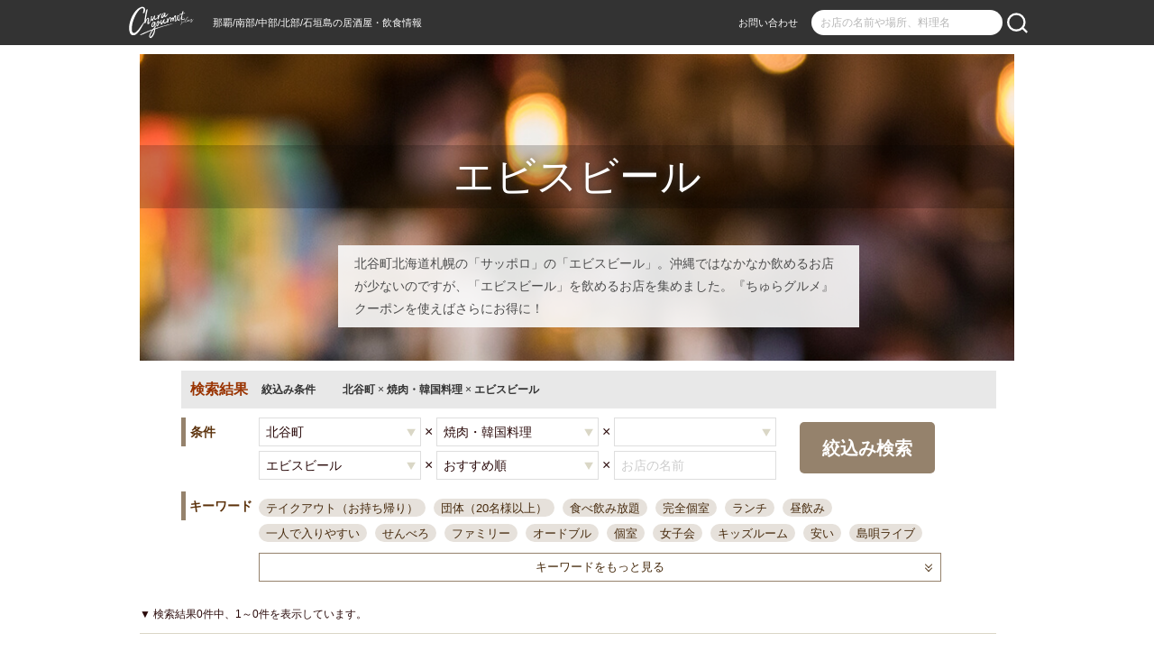

--- FILE ---
content_type: text/html; charset=shift_jis
request_url: https://www.churaguru.net/search/index.aspx?area=100301&genre=9&tag=2408
body_size: 196458
content:


<!DOCTYPE html>
<html lang="ja">
<head><meta http-equiv="Content-Type" content="text/html; charset=shift_jis" /><link rel="stylesheet" type="text/css" href="/library/css/base.css?20161201" />
    <title>北谷町の人気のある焼肉・韓国料理、注目エビスビールクーポン情報[ちゅらグルメ]</title>
    <meta name="keywords" content="沖縄,ちゅらグルメ,居酒屋,電話番号,地図,飲食店,クーポン,メニュー,店内写真,雰囲気">
    <meta name="robots" content="noindex" />
    <meta name="description" content="北谷町北海道札幌の「サッポロ」の「エビスビール」。沖縄ではなかなか飲めるお店が少ないのですが、「エビスビール」を飲めるお店を集めました。『ちゅらグルメ』クーポンを使えばさらにお得に！">
    <meta property="og:image"              content="/CHURA_IMAGES/TAG/TAG_2408.jpg" />
<meta name="twitter:image"             content="/CHURA_IMAGES/TAG/TAG_2408.jpg" />

    <link rel="shortcut icon" href="/library/image/favicon.ico" />
    <link rel="stylesheet" type="text/css" href="/library/css/search.css?20190509" />
    <style>
        #contents h2
        {
            width: 151px;
        }
        /* 画面ちらつきを回避するため、こちらにPC,SPの表示切り替えを記載しています */
        @media print, screen and (min-width: 640px) {
            .sp {
                display: none;
            }
        }

        @media only screen and (max-width: 639px) {
            .pc {
                display: none;
            }
        }
    </style>
<link rel="shortcut icon" href="/library/image/favicon.ico" /><link rel="stylesheet" href="/shop/common/css/normalize.css" /><link rel="stylesheet" href="/shop/common/css/main.sp.css?20181106" media="only screen and (max-width: 679px)" /><link rel="stylesheet" href="/shop/common/css/main.pc.css?20181203" media="print, screen and (min-width: 680px)" />
    <link rel="stylesheet" href="https://ajax.googleapis.com/ajax/libs/jqueryui/1.12.1/themes/smoothness/jquery-ui.css" />
    <script src="https://ajax.googleapis.com/ajax/libs/jquery/2.2.4/jquery.min.js"></script>
    <script src="https://ajax.googleapis.com/ajax/libs/jqueryui/1.12.1/jquery-ui.min.js"></script>
    
    <script type="text/javascript" src="/library/js/checkbox.js"></script>
    <script type="text/javascript" src="/library/js/jquery.syg_imageradio.1.1.js"></script>
    <script type="text/javascript" src="/library/js/form.guide.js"></script>
    <script type="text/javascript" src="/library/js/cookieManger.js"></script>
    <script type="text/javascript" src="/s_library/js/pcUser.js"></script>
    <script type="text/javascript" src="/library/js/pageing.js"></script>
    <script type="text/javascript">
        function FreeWordEvent(keyCode) {
            if (13 === keyCode) {
                var obj = document.forms["aspnetForm"];
                var elementFrom = document.getElementById("__txtKeyWord");
                var elementTo = document.getElementById("__hdnFldFreeWord");
                if (elementFrom.value.indexOf("&", 0) >= 0) {
                    elementFrom.value = elementFrom.value.replace(/&/g, "＆");
                }
                if (null != elementFrom && null != elementTo) {
                    elementTo.value = elementFrom.value;
                }
                if (null != obj) {
                    obj.submit();
                }
            }
        }
    </script>
    <script type="text/javascript" language='JavaScript'>
        function startScript() {
            $("#area_selected").val(area);
            $("#genre_selected").val(genre);
            $("#price_selected").val(price);
            $("#tag_selected").val(tag);
            $("#sort_selected").val(sort);
            //if (purpose.indexOf("1") != -1) { $("#purpose_chk1").attr("checked", true); }
            //if (purpose.indexOf("2") != -1) { $("#purpose_chk2").attr("checked", true); }
            if (purpose.indexOf("3") != -1) { $("#purpose_chk3").attr("checked", true); }
            if (purpose.indexOf("4") != -1) { $("#purpose_chk4").attr("checked", true); }
            if (purpose.indexOf("5") != -1) { $("#purpose_chk5").attr("checked", true); }
            if (purpose.indexOf("6") != -1) { $("#purpose_chk6").attr("checked", true); }
            if ($("#__ContentMain_txtWord").val() == "") {
                $("#__ContentMain_txtWord").val("お店の名前");
                $("#__ContentMain_txtWord").css('color', '#CCCCCC');
            }

            var condition = "";

            //
            if ($("#area_selected").val() != "" && area != "") {
                if (condition == "") { condition += ""; } else { condition += " × " };
                condition += "<strong>" + $("#area_selected option:selected").text().replace("全域", "") + "</strong>";
            } else {
                if (condition == "") { condition += ""; } else { condition += " × " };
                condition += "<strong>沖縄</strong>";
            }
            if ($("#genre_selected").val() != "" && genre != "") {
                if (condition == "") { condition += ""; } else { condition += " × " };
                condition += "<strong>" + $("#genre_selected option:selected").text() + "</strong>";
            } else {
                if (condition == "") { condition += ""; } else { condition += " × " };
                condition += "<strong>居酒屋・飲食店</strong>";
            }
            if ($("#price_selected").val() != "" && price != "") {
                if (condition == "") { condition += ""; } else { condition += " × " };
                condition += "<strong>" + $("#price_selected option:selected").text() + "</strong>";
            }
            if ($("#tag_selected").val() != "" && tag != "") {
                if (condition == "") { condition += ""; } else { condition += " × " };
                condition += "<strong>" + $("#tag_selected option:selected").text() + "</strong>";
            }
            if ($("#sort_selected").val() != "" && sort != "") {
                if (condition == "") { condition += ""; } else { condition += " × " };
                condition += "<strong>" + $("#sort_selected option:selected").text() + "</strong>";
            }
            if ($("#__ContentMain_txtWord").val() != "" && $("#__ContentMain_txtWord").val() != "お店の名前") {
                if (condition == ""){condition += "";}else{condition += " × "};
                condition += "<strong>" + $("#__ContentMain_txtWord").val() + "</strong>";
            }
//            if ($("#purpose_chk1:checked").val()) {
//                if (condition == "") { condition += ""; } else { condition += " × " };
//                condition += "<strong>ランチ</strong>";
//            }
//            if ($("#purpose_chk2:checked").val()) {
//                if (condition == "") { condition += ""; } else { condition += " × " };
//                condition += "<strong>ちゅらグルメ限定クーポン</strong>";
//            }
            if ($("#purpose_chk3:checked").val()) {
                if (condition == "") { condition += ""; } else { condition += " × " };
                condition += "<strong>朝まで営業</strong>";
            }
            if ($("#purpose_chk4:checked").val()) {
                if (condition == "") { condition += ""; } else { condition += " × " };
                condition += "<strong>個室あり</strong>";
            }
            if ($("#purpose_chk5:checked").val()) {
                if (condition == "") { condition += ""; } else { condition += " × " };
                condition += "<strong>食べ・飲み放題</strong>";
            }
            if ($("#purpose_chk6:checked").val()) {
                if (condition == "") { condition += ""; } else { condition += " × " };
                condition += "<strong>団体</strong>";
            }

            var strTitle = condition;
            strTitle = strTitle.replace(/<("[^"]*"|'[^']*'|[^'">])*>/g, '');
            if (strTitle == "") { strTitle += "全店舗"; };
            document.title = "" + strTitle + " | " + $("#__ContentMain_hdnFldHitCount").val() + "店 | 沖縄グルメ情報 - ちゅらグルメ"
            if (page != "1") {
                document.title += " | " + page + "頁";
            }

            if (condition == "") { condition += "　条件を指定してください！！"; };

            //
            $("#condition_txt").html(condition);

            // リストボックスをいい感じにする
            $.prefSupport.fn();
        }
    </script>
    <script type="text/javascript">
        $(function () {
            // オートコンプリート機能
            $("#__ContentMain_txtWord").autocomplete({
                source: "/interface/key_autocomplete.aspx",
                minLength: 2,
                delay: 500
            });
        });
    </script>

    <script type="text/javascript" src="/library/js/areasupport.js?20170511"></script>
    <script type="application/ld+json">{
"@context": "http://schema.org",
"@type": "ItemList",
"itemListElement": [
]}</script>


    <script type="text/javascript" src="/s_library/js/jquery.lazyload.min.js"></script>
    <script type="text/javascript" language='JavaScript'>
        $(function(){
            $("img.lazy").lazyload({
                threshold: 200,			// 200pxの距離まで近づいたら表示する
            });
        });
    </script>

    <script type="text/javascript">
        function FreeWordEventTop(keyCode) {
            if (13 === keyCode) {
                var $focused = $(':focus');
                var word = "";
                if ($("#__txtKeyWord").length) {
                    if (!$('#__txtKeyWord').is(':focus') && !$('#__btnFreeWord').is(':focus')) { return false; }
                    word = $("#__txtKeyWord").val();

                } else if ($("#ctl00___txtKeyWord").length) {
                    if (!$('#ctl00___txtKeyWord').is(':focus') && !$('#ctl00___btnFreeWord').is(':focus')) { return false; }
                    word = $("#ctl00___txtKeyWord").val();

                } else if ($("#ctl00_txtKeyWord").length) {
                    if (!$('#ctl00_txtKeyWord').is(':focus')) { return false; }
                    word = $("#ctl00_txtKeyWord").val();
                }
                if (word == "お店の名前や場所、キーワード") {
                    word = "";
                }
                document.location = "/search/index.aspx?word=" + word;
                return false;
            } else {
                return;
            }
        }
    </script>
    <script type="text/javascript" src="/s_library/js/master.js"></script>
    <script type="text/javascript">
        $(function () {
            // オートコンプリート機能
            $("#__txtKeyWord").autocomplete({
                source: "/interface/key_autocomplete.aspx",
                minLength: 2,
                delay: 500
            });
            $("#ctl00___txtKeyWord").autocomplete({
                source: "/interface/key_autocomplete.aspx",
                minLength: 2,
                delay: 500
            });
        });
    </script>
	<!-- Google Tag Manager -->
	<script>(function(w,d,s,l,i){w[l]=w[l]||[];w[l].push({'gtm.start':
	new Date().getTime(),event:'gtm.js'});var f=d.getElementsByTagName(s)[0],
	j=d.createElement(s),dl=l!='dataLayer'?'&l='+l:'';j.async=true;j.src=
	'https://www.googletagmanager.com/gtm.js?id='+i+dl;f.parentNode.insertBefore(j,f);
	})(window,document,'script','dataLayer','GTM-MPW94PQ');</script>
	<!-- End Google Tag Manager -->
<title>
	無題のページ
</title></head>
<body>
	<!-- Google Tag Manager (noscript) -->
	<noscript><iframe src="https://www.googletagmanager.com/ns.html?id=GTM-MPW94PQ"
	height="0" width="0" style="display:none;visibility:hidden"></iframe></noscript>
	<!-- End Google Tag Manager (noscript) -->
    <form name="aspnetForm" method="post" action="./index.aspx?area=100301&amp;genre=9&amp;tag=2408" id="aspnetForm">
<div>
<input type="hidden" name="__EVENTTARGET" id="__EVENTTARGET" value="" />
<input type="hidden" name="__EVENTARGUMENT" id="__EVENTARGUMENT" value="" />
<input type="hidden" name="__VIEWSTATE" id="__VIEWSTATE" value="/Fo8tj24nHqxCiaZZCiaoB8d843QWYHeMHmoPevGMD3QZcM3KQxBIOf8uIoslfz4B12KHpsES9Jwo2zqcgHMK78vTpbHbXshHt0GfHQx+YwpCs564QKjZpIr1tKh+qmeJPXb+LY2x4wiw2RpybXA5+PuCEDBdh2TzlI2SSKsTjJoNgXyX1BowTm9k6QGSDAGI/o/DK3g3GwHSCA7cqGfprHlkADhi+zgJEsIyl12SYvCbWgyatlaByQiYlmwAkTB9PNfhSq6a+jkPAmjAOaY/VSYd0cKyqKn0LPvD+Tk8GQbUMfrzASnghkWgXDuOg03rgQvtvoL06zbrE3/mtBt6CJ/TzBEH6yKotQT2FEOktgkRhqR/GZ6/rJ5t7oeuU5CRpdKu2Lj7nG9R0tTsGFz0V5zcm9pAooBltkE7EKjnnLjSap997SB4EMyfSGMqlLunKucv1nnBTw175+l0d8EIgl4qqR0URpwHfKXk0DlMqA1QK3Kc80vhFnn9DrBv+bXQfdOQcj/SIYpo8fka+D0+xyPJ8nc2y5Gu0l4QRTGnHqIzuG+uXq34QXI0twhbawtGZBs0jLeNoTCIJ9lQcOaNWhYl6olEAczpUY8/dVrV4ewdSUIqmhH+1Hhk/R051YvFS7CdIIlMttNppxdKMiDneaYwQsrlvNnz30hRVOAIc9yvFMn24KoqNZV9w4oCqMrhK88ctg+iSMkUIYh90/IZX9YA/EzUzSk6RhpHM5n8fPxTKoenww2VQuL6zzJ9jYZJWfI2AMjjig+L0tY1yCyfT6R/pkavhWl6Y5Val8ikGnFGfs/z9uLpzCMboakP4GcD3bzJPrnJtEJOcuslakY/cYTJl87e610L8Cai8qneoDnTM8czhUHTh+Kqk8irqsV1da5hGIwSz+BidZ6ueMaz4bLocJO1SCc+PWM6DqLLGHN8oSgyv4frvwqp7dzDgbDLTVSjE2Wh7Y+MnHi6UbVbq2i8zhZHJbCLBQRSnJpt/I+HG6ZLgTLS4RH5b7lL96O9QP+nYODhZj4SxZXNWbihDB89gxwGnfGHeAnarhwyFtGIfDbr0Sp785PU9L9VKJhjGnMr5m5dN97FOTN1JqaTKLgGVkB1tzfHgkdsVlM4ObEWS+InkZUN1XfDka+x8MARQpYluZrhTUYo26f6/OoBpnRoEYldVCaG0Ee5CCCclJ1zQYrWi+XNaB3ewmiBZas33THHHNNPwOneJd56cNDkkggDNy+DDEVJTLcj6CslRj4VzJzZYbkI//cUi7t8EGtETLiqf9/[base64]/v1wcvd8ubTFyJZzfc5bQopt/ZldlSfdYDUPWQ56dFEX5KOk3zvdbPDkiyGL/XkKluAqPqNva/gb3rG4DM62MeYdih8mPDdUd8WOvPbNDVchEPlT0yAf80IMziLSJZUswyHBf90EJ6KmgG+6eJY4xCg5sNVi8ZwCro8U7PAh3AlxN8hD0Cr22GPlQrgDbcLyiOPKLDeZeL6htgBn+kKC3eGHLGyn49OOK7EQNb+zEUuVQ03WzDmtT5JBFp7xrzQp7/2KqKALZTEq6v0S9uAJw2MCFPZ8Zntwxv0TGE3F+zvzgwAY9ED+YCy8Oo6xNd0sRtL+nFWv4yHFkZ0ECKwsI5J7uUmJHKQoPX+nKUPP77CQRRBnv+k7PgaazID0yaYUsfma4AYYtdkiJ9qfENJzD/hEl3W1BZxzS0MbLCP7QcgC5kLYCCHSC5qvW9lOhcqqz/tG5XOSz9HkkvZzu1h/bIETxy35R757+dLZ1gCsOFZmDdpfj1LbHOSrbcXTuYvQVOEvdmsgrX5d7TepJJSD+7wol9PUVztfoOEsqPbWJBfZ7VpoTfmPERk2LPwh0lC0txETTH/lTevior2/lg8MKgrXUQcGnKT+YHQlBlgAaEm9RLseU6vh8KPBJcofS2Jv960AQQul1a2gGnBwKQ7KT4SINcVGpj8qgNbIxunc/[base64]/fOjJOiiwq35LbG2Rw5n4KuXgmEOm5vb4zhn08aPp3k3foDuCm1Ch+6Rotqh4FojNSY5BtRUKwhNadO1ZSOmQ77rIRvtF5rKDuPVHf3R1oP1rgIOYRpKf0so+MM5sW8DMsCWryW+zsI0jDW9x/NL2vwbYOvqOUL0+f64YHsPlZuu7hnFTd/l96pSFRaUObBO6j77LhJN4wi4KPwnvM8tW5mjoVFdT7PXxmVPvAVNOa5WfCL2+2AhQuAxRtj8YuAq6nN0sV6HBbG65KPf+CS+jROR/gIA3dOVCo/K7zbt8byNQnnG9YsF/c4G4ba6hhusc/uhAHWRAusTit06WdbuxAq79Y6ePmOCX8/G6qG5aAxqpHnACVg0sYGZOCH2tUBGgoC5yhnwQjduFsHMobT8JGBMBdHDx6lD/fJUg1pcDC4uoPreR9yU+nQBteqVkjVoA68MlEG6rsKVYzF4G/MqK4FFLScRZ/Je5m7lXRpTHv1NPBy1bIkRuTPpe02buLgHNbadWw/sd8C46a/YukdCyopOG29vvvbj9+Tx/IphlgmhXtiH4CwCM0g03p3lvmY9CJ/tLGd0Y0u7GBRT9m1A6yQr8+G86WKVNL3bdT7oED64ud6lW77Eo6TpbuRy4yZ/P/LRSzf5Aevc+mp3DJUovGC7jgJ2b4Mfr5+9pmOaAwYUJlgIvw7EgMfNue57RSAtVuLWF4zOPCgtzraXtiq/vs+o3qXBnLh2HUlBA/AUtIa9H7CeiGM5zwyjodfeko3FkAL9YA5GbGUoNpK/p/ODUygwrnLOhj+azbOstnyL5J0S9H4Q59FERPgtEfvGy4wxNCRUHnprb1fXRjltpfv9Fsat4NfwFHHQAtNE9bPxb6QvCF0w3vLhUPL5WOqrjvSDL5zpF1c01nnCA6oz/D3cjbLU0uVy+GjDGTjZjCPFwFFYNvkLCjlLGjcbXyh+r9NzaD0zWfndTZ/faLxLO9GwE8Z114CCtUgbI8zkTKeYDbmr19FWcoSPfXykKRxI+88yAojfdna/3tAcx5CRjwi3ucwIKUEctpdxkm3zYReihNQGodkM4duzc3z2ng9DjGXM15NnhZLVFg/JQJZukPX/4GFtvnx4LZIbVY3iSXhmuWu7Fp8ZJWLx15WX0da7Urc3maVz51phZ3Ud86d3V9/5wWjtmmm2NC2/swKVX+yxGovk0BxWEIGhwDdasKKfqFOQd5yekPoX0SmmMgfbVL+QHsvpy6aDCnb/hM/DiH66/NZs1jjsrRylETzAFeEHWfGnbooqEuzKnVGDT/N8ABx7h/+MRRJNJt20QMX+FUeh1yySrXxCB2Udb56sTS2DJPoSjUuXwUiO1CPj5kVjyq+LOIn0diM5w9i6alGvW20XD57S67MSptiNrQqfZJsMVmZsgVNuOUJKcn0qfeaAdIomN6vmxQ9bXXn3Ry8syi24Owu/7AzJhUeUlEp57h7QNJOcTO2tLPyGGXrAflh2Sp3XcblNpZk94sYTL9jGukYWIO+E7+kNqCYUh4sf46O3XqtO/EdTcLQcavoaQYmocICoPJIL6574do6bqMatBcH4KafFyRd0OYCl/kl96r2tlkBy7sbbr++BvS+K6hTos8d7s17jv2X+3vvl85jWjHu7bMLXTbnRzqmsqJFwGc9CLbIgy8neldRVuaex+WiNdGktSA1v3SMSCw9aHboHU3nkXEtVkg2Z6kM3El3mtXt6sCKNzs8l3C9Y+sp4mYuJr8CCYdLsERk5eMGAB9Eo8Mjw3rsx0S7qs/nfcvr55dknOhddiQVpHK4Lwp6eT3g0LAlLnE7vdPg/Dh9FV738Po9rDCk+pNQRTDVhXs46B4ZWDS3ImVgnMhS2jdHqacj3buCHZ/um27/dYDzKPTwMSpISArvJZUcWg8iyrzave00PGGAzaTNf52gmFexKQs261UrCwnNkgMi+v+p0AFHzgE/e+z2VDcoipMCCgYrNwERm1bJ/I43IGrE6rf2kMXlWG74oLj8P5Gu6OdAdSCFEIZ2toadYf2Pf35aPlmAk6dk+CU+4IdGbNoOG0itZNWYpsTLnnzE5Vq/n26SGIVqTXgXzMth8uFEzlI7WHlMQ4VfNLPeL5QtssDY6yJPFHSmyWh10t3OO0JPmzDxUhBYkzAXt6wxGymTc+h87ramwKFGUhSpjSfr0g1vxvivpQ2y2iTHlm03/Vl88osIjYHcACSzFCA7nSpn6/rhU6cg6JY+iXYmzSwEgqmljJZQGgdlB0EkLQM5Zaqtynu2Oy40VKyjPIHwL8JYYUkAxg/7nFKfpOLS99iz5P5btqjJ9IwFKkAm3b5LT+v8tMV6Poxx7aUl9MnDtcxT2bn+9eEu5RTSM/FzlgEUn4d3tqfG5EZqHo30f0TRH9JUrivz3sriIRq88/4S2929/MkvbYorRNdrD9KoQsC+SNFkjyHdZH6objcPVVfTS/2NElk3rjGieJPFIpZ586uxo7G6TOEZ6p1Zy1gQemmpCa8PT4cHGOsySh9b1T/hdt5uk3yyBKKpmBHzHG26+1ykOe6qRFKZ9pAzKa7h7mQhbqAmLnT7qs+sVWhukrMtvKHAGjK5Xr1HJbwf1aF5AGuoF8uSXGXoiE0FNfT//69Zkeb8kcPvQfAvbxOlR0idmQ212PtBynC1Z2Ll7okyBNuy4cI0RrxNSjNqz9FWfULjHuvOIppZKF10ZA1zeJLpFmSA/cCdRDokIJJloCMWD5zVAmTsnTRyuicYcwEAGh6ZObDcP5eOTgOIYorU1M553davNC/1/XdhKTdWBsU9aIR1ctV0hOS5ZYkCiUSPXZHJ5HyIyTzXwN5RT+0wLLvruGPU2NIQtYWwYX74ANLem4plN5mZ4iIDpcH8VShEPrqZngDETuL38q4y10Sp54RRFoIM2plsUVCHwpWVbKmczktpu++QrnIO9/Ro5YOaOc5IzgsXyGSJke/xZt1vjQmJLSGCLZA+k4J3hwOcNM1P8fF+armdqkxYb2SLFVLqp2+8jCvYDsFdxB3TTmT0081u7/Kcw8jhJ3aP12YlE/s9dhc+lLg9Prb2MEGFnZguZBCyBszRyV67R6hOJy6F+6AdcEU9jrPOmck4gNRLbHhJH8dryDRu787k5tJSRCR5dUkVoc0RVd71OdZcHiM7MmigrxQUwio0ING/Up9cpULv8VnUkSolj+oZXAwWn9HjuZja36zbOeKOoo300tEzk50g6ytQYsNg36aUvBnQmJWVPE/QW34ejgwWrzsUePux7Gs9NRExh/7CDeZyuSZOAePOIdYbJtlAX3mSe+pWodtL20Xhud0W3qz9vGgypzL3EsDzRlLRNbh5GJ9UiSjSDxSNyhdg+bBCTHZ8Uk69rJtfRAIe8E46SzK+V+6cb6dUOIVoa2YzJ0xv6+ncG6DSiZcgg/JdSZ0JXE8ii/UBhO2+0yOHrLq8+TR3Zh3W9kE+eD6wK+miLPsF9pVBXVa8sXHwHT5x1kDiiCqw4jC/4GT34XFvytivlT2xHHWpxeCWqPaiK6uayFnv5WEKTIidACWHvIU1xIfPtmgjupTlB0lrxZLJFGZ6XHybe1SMvhgrzjncV630qFSz+QgyhXFL5+IpCUBc2g07Ity1d0za4OM5esIjWro/eXioXbow9N5Y6pP/Bd/LsipJKeV3HVeiSRqAK8yNzmVvHtmsOzfWFlBN8V3RpufDOF0R6uvUAXdynocxaY3Xsb9/sqLovNOMTietaUlhhmBJQL3B5/5cun7k9Bez9ySKEUXRvqOhPtEgjmM7eeK15UgxA1dv8jfleIa9l5V213j1oyU7vQN4HXYFTGM3R7WlhsFoRqm84OYJzMIHpzJhzy/TnppXogD3qVXmOOjP5jsDca8w3MKBPJnkms0T0FS3sUlEElKX1BIEme7PBjsxcr1KccrSHcxCZS7ByixHxE8OEywEZ0P+Co5AqP0/bcNStGAgkgCVdQaKrc675TrxLLNHfNQdRAScQuAcCe6HS+VVP+D+ufxl9KFXR5XyK26LC6PdSKvtFWNy82wtNAryKXRe9XOZC1TelMiB1I1/akGUbn+It71qtgxHYa4YoZ/B7k/I9ikfst6Y0wB20B1emEZL8sidPOCfxp1ZCAG+AY26mWphonNYc/RKtgTrFbyNT7Va8FKtdghkD04hc+fwfoUSEDi4jLY5G3uiAsj83s1/OcKfzjx6FIzJvRckmlvgMaTnfBqWrRVWY9GKbzvjZRFG1I0Mkh9ZrlQPWx25fV4JpKA9KU/KAaO3Ck5dllmWofeasvCK+XzM7CizK/nzFc9B6nEOFbYEL0s1c8Aw2jhQdgkwt6vMN4LgAtVxsZNMZKvUctQlEjyaxWUaGGzMm7DjRN9LBsbZETGDbJBXirfQnHoIqlJcxS2Oir2sTeGOtRBsD6Ke7JpZUjKQbWxgyWiF3hiLHPTDzclb/W294YQ4ZNbkcbxzP21fMigIU38WeP892+gKsSqaUyEz6IL66QtkzMhG5ker4FJYC9LVvLd2H5eA8DMkLX/SIHA0sN1lw9jxEMNOpbFj1N5o6CCBJj4CVTGmpSdp+Nnb8BCUkCh/h0y/xevJnFa6jAYAMCalg3EhQQQ1RoJ5R5KndWHa3v78WML+mpPESx1kMegIxke0GoOB5bF0omm5HW7xVGS/sARFGJ7mwihhR5+DrDx5tvY4aiJlspT/qqtpfILCm+5oxCx9h0i0iyyFmHzTSG9vxtpNcw2wM8OgxgLY7Ueyac9EXYTv3ziE8meNg+9cx2TedjQfpbeMJ6cXeMmNsw2LWDGeW7we4SYXl7O73c40mcW5xQYBJqxsMFi7cBrlWBce/PSNC+Nz6krdiLBZ3qe/MzElj82G8MU0EiCwXJwbjMSn9N0z8V7oybRXl9Nn4p4MhfH3qkBPPtvqS0lD4jBEcY+G7UrKkM/WSfN0XqZlihN/K3QE+9K6kNHV6kVpgtS/ij3P272MMCGCQm8NxnHcvAJy/nkZr3pgwNrCqXOJZTzepoKITmZyKaavXpt318W9/zTGGMBtluzLag+7mSavPk5lkOKMikHZsJ+qWBsVamTo1VzCTknX5jEJnc4ao6RrhspqemHN/zRtSGINX+dVUJ6gVfmzZ2GJ+phYtADqlw9iyG07R95VuuObab5XnwpZGqTBOmMR0UmhA8tJeSTL3wkPqdaU9aB1d1GjRrsI9+QHnFXIHjflREpxm2hc7WSTKKI+GYl265BbQ4P2MyoRNPZwEu6/7Gq69JcGr9U89/Je+d/V8mWkLvsokV6+1Y+K6lYqAtc7aypRmhWW6K4ToE4QrViLOW4yNCal3wzA2kYbNLYJm1D/[base64]/prjIJVELwRpy+WtSbVNfKq1N3p+9nCFCZvAz8yH/88KmkQOOxpHXHOD2EimLUHPwiRjBKvJIvYoJ/Fpoz3mUOCZSgK2Zy2M2IOCDoArS8gefoZw/U43yY+jRPUxLGb1yjdgd1a3IXqBDnhqAbp3wI6maTt8T4mxb+pk04C74XYGrnHNbahxV9vJ2Rri8RyjcMXIJS4FD2sqN8onHtm+HNENKTLjQwwhYTqKKz4lopRTyfSG3uG8VJKSa0rZCzN/lbNUalttGcfY/9vNFksnpL5XDXm2s3ev7djPipzglPNCWUzfVWmhrY39GKl9EoS/cQp4NTqVtlTY4RUtzVDDu/WlZm1Zj3Ixy1LesI/AD2mYgW9+fbkqZKCV6+IVIMPD7yKGqc0dm7Jowly+XrVrey5Q0lZlGDLZ7xqBe5PGGcJKRzqrcv9bd6OS3YEeJaVLu4Q9xJVHY5Izmnkm6WnDVVp4vS33ixm4kYPEtx/53J5NLkoQz6Z4oIGkQkqKRjDGlxZ/DnTkR51EIP+15OnnhrCeWXuooju680tEAuHka0XqPYTlyyQczuCZ1/NSjcApJkGvhqkxeoY6RqJiFsT3p0uCGymDk8zgHELMLYUV9+K7TC0RjU51aomEsWY1yrNwzumfnEaavVPBInLHAeDUyxukUz4f/aZWMmGFv6E3gAxb7Yawee0U/JjnZlXgmD2ltR1GqNEYByZ8HoKDEaX3K2aQmKVdVGlxUzA5KPRBmJQJ1TtaIkeWkvLDnVv5lr3WR7RCoquUEZVHZgrHl4cHXKgoh9+ebZSZzTwu9JHQbjqCkQaXeEzVinJsdBFD2D3IOK+FoOBdzm9YflErlw6AhDi2qb8CCG+HDuBMZRoG67CuMBiDq/XC2yDV3fVrR3AQ7eutsXNeO2cHgrFW0Z8sAfbUv3eZUKyF/rkufApK/S0+8Tu96IV8akw6zp8wlF76d2j0NtLbvUv8Lk8lHklcmYbVB3YRMV7NHvZU3/rB49r5/yHEJieovrxJjFcSNmMHqhJLohx5i+naD4ZWFLfFd3Gkw/NXLQQMljIYTvds7Ltc/nV0Kn4xgqmQvahVUfVmXGjNbWbi7FSdx/P0skOAVyxn86m47L5zHeLdsG6ZjOB5p5Jsngc6V81yeTUHWaAg9kWs26LVuBVtjTs2USGq2IVyXxhyzWdJ4YpEi9/gMA91k2OLIcLM5bnMrl/x3iYQlYAZsqM815+MjfebIZLmopLbEEr1pgOkRPJTLRoazOGkQeh29UEYP69EnsDxmga/yJEjCpOAzhjanpUyUsCkIjkhWhsjZgGkGIGiNzHDjvm3ZHMpRk99GDAVD2FltbLPolIDKzRNbXCldXeEnGc1X78AsExj72ME7ZJp/T0U8hOcl61b/tKGfU4VnigQqlgX3e6x2rkv9YIjzUNN0CymZyOED3fHyj9b+uzXdBSPlueYI+GMdGphD1ZjOXN4BL09TK5PXizWGK726ID5LGeCZCY3lTK8YtqULjx6shkPhrk0EUZNAtV8Aq+KoWMD36w0+oMj3BLhA5pFwLRyXVKS5b48lwzCXDEz/p2+G4bV8aQfUFdHIa9lw3OBR22Yl5pw7gl8KnOc6QKWSyWSw+cweowfsjo9I7MzjoYMo2R9AzJguLUmwMC4DdQwe/DfVSdLKRaXqDLI4wrbr+tNe5aD+1WLHYvWKr8CARY8NpNd0squLpzBs+uqMIXq9x21U2VeXX4lykDpERNOO0rnp3jJLQ7z8MX1F7OemTvjOzs0a+t52iQeBOq1dZrTMqBMxcpaUw0bXlBBMsurXb2Q5NqWtXn+tzaG8oC1w19Euj0gOBZsy/VINlKCjtfyhm5GFdgu/Kvllj1bAxmeNBi7nkJRjsxi4CjU+kxSIeR5cZ5vpK/Kgpoysz6kF5IQazhuB4NNMyHcg2a71sI152E9F7ijA38PWNU3jsK4s+0Wjo1L6ed93/YezxHv/fGzqJoJwTFCn2CnFyQqlCr2k5/H63/IfbfNH1qN+h7TjoRb0Iai5AkpuqPlyrtr0zVMtJpnqz24+RAHty47bPkmJxiot4Pu8urfuzP3Dh0TvPS0I9y6/Lg9wMrTRVJIp0CmA//dP9dpYvidoluDfpQdbSlC1zUjXS5LT/cLPHij27g3yZ6vlT6pxXfdXGQu4LNP4iHbS3B0scue3ZOA5GSID44UJYw/p0CI09gocDpKHXCbWiMybC96a6WdMP3Q3h3MDDRpu8WnTUW8LV/ZyVx6CUFO4UiAznYOfQw9KpqmZz+hmM+VCzbMOSA6k6LiIZJY9HgIwBq9UjSD1pQFBC90v77kC4Uix1ZyfAAc7S0iEmuj4c2bj4VVJerAjP1pw4jTFQhBjPX894jKdfsepi8ziZws8YrdNdzujYYkQ5FctWsrTnM/byNl4r6kV/EVzXb8TkaN7b65F1EjtJ8edHOlpTck37kWpVVxP4TEQyu07GmrGiaF7dtSWHLVrJHU9JkF+0CGRl5JHfH/5Pdl2wpZ/lbASVg2RvuV28bii/ebo0128JdS7y/lBBjCJfzQQ5jXzTO+ivgCP8a03ygM+qscxWeif0879B31xuVm2erFrxn4XIO7OVE3xFIvDJVB+18KfLPeL5vzd4lHqURAbzVwcJKi/EXXQHfnaRHuHLcjvA8zgUT/PkZ9mpYrD8Gpk3mIRhFB/5auMzHKK2Cfdppn0BO0FdAC4IdPHcEJ6xnvGrDwy7pXQI/K+LECSEqImnc4AC5smfmjPkngHptBezaj0gitPsWjUrykqCaKiXgRzcxP50Bh/[base64]/Bdcl/0iNbiFN/iyaaLKiE5FXypTJOXo2JkydbnaoYLI+eYFufd+W4/wbmonsMPvn8oUGewApMjd3n31CU/s/WDq084oDF8auQXPu1MrRusk7dreMy48B5STTp1AEwRCNfPuE30uRulSbFx3grkuhXPKGGh+BcnVom0VAFW94T+NZ5vvprtNrZsdcyIicvkeLTw7BK4BdKmdR9/PV3+G/vvOSyQTV6biTSkDexo4IRNujFj5QDFtUzB+ItPJRJ7ua2TfTMmsI6Heh/efeCx29oGK1Fs3kAhhrFWa3gdeocf3HoHt8/vrf5Z7d7IcTBpMCFzIDhjg92o80gXGkutHkuO6+X9TLjd4FYgfiFbE83jE8NQ7fyScfhvEVXu9eRjUACOkhr6WHOZHLo6wuitpFualiSmIJMPE/XXvTqqaGaVkBYvsKeShd/MJK3ikRD3y6biWMrxiWwLml0TtYMRsOEdGWBUh9CwkSkB1aXKhgIDO0RxUwA18hJOrlWPMM10MXG0vo1TbYknRfe7ggukJqa+TEC76X93iAkV94FymAwdtQZrbc9Q/70a8kEnWgb36L6ejfmTx9PZKwdu71t3KmeAjgczo6yIX3iEPQxKZBfsCnNhuy5ptjv12FkVtyTpTHYnl7FmlNqYqC2XIjwLwVKP9hAFz7ig1PZT9LuloLYZdRdUvk8RPlyZJaZwJly/VPmcD/lmAHsp21xrplZ0QsuVZvRTxekvlK18cLcLxcr2ZLcocHUSakPwVQK8zOFVfilcD+Qux3nKJUmi4RikVfuaa796mSG186peYda8c6i3Cx73WPeBKeUpr/srunEIF2Ncl4qUxZxfaQS7c+VQpk69MzSNx0+0c1vkJ4bbJSGMzhcnadfrY4xnnvImTFWhYAeXANZj2h9MXQnleDQ6bmFx+wu8iewkeHlwnpgDDTUxu8YTafyV5UY/vGAspZvZv/5C9MDa9sfVAVxSAbandeyLkS792xNqT5G8D/9ZNkAjwZwMqehTGMxh817EjImQ9cQJLp528CJSk+7+BrBGycXqzx6yC+dt5yH4fH6Bevl8D6/+LT6rBPLW9wrAdHZHz0cxmFhuqUgGnCnD5MokJO+xFQdSHxv4j6Rx4yNxQ4V+SwFEd6mH2pIesVmgfgRkJ/i7jSFadttpt0wBLraQ014/HagLYHOa9AaD1ZFZqJKYCVXij29tsefKyZT2GfWqbtfbCcrtSmvKdHPe89EwCI1lv0Nr2mrzWqYZ1HgoY4rwKr4Y3Pl8/BSzhR70iAjLmL4BDQhdhUnT/XFzw/ly8IxYXGEN24+H03v4uzO+Rdu76VXhkOhkVF19NzhATMyZKPEL8/e75xVYrJsQ8EYz01A65dLMGyKAajcb34Kajs1GTTqqfeOUC4nkxPrwpYePwskLooQo1RfDQVwQdZErFfBceoVZD8bXh0t+wYYXRHCu5Q/JfZ3SV9EOlcEwK7jpWbKIkOe/2pWO5zFTLReEOWnIzF72LqJLBkAIbhN6mo+sp8PeZRVAJ2zA2Q4+D02qrW8zkCqOz+hHoWeosmMtE/VSwsxiiWQ6Ywgl/TXNVSlFwaVFZsQR1J4D8GZLlLJ1WGWvqVWxO2I5iyjrJidhG8af3tEXSex9jwV5A+W7oZZXmpdcrxHLs1PfcKXP3iI30oFOmMIJEbT6hzMiaJy3VudzoWmy2SIaQa6sX3aULwuVcmrn/o9GzZn+AM0lY0vnTR4Orh1NjC1D9YagE0oEykHRCJ4wuZczuVAwZeBFjdHDRJBR6SSpGFLSl5+gwigugTFeHj22YmCj651ECpwf/VwUpazuvwbOyFfT7O++vW7i3scZhm0ADlT1gN2iHhEhOarVoUN4Z0iM6jdkmKrOHdd+BcF2YUD5kmNIWy8Fku5IItYjxk0T+Rmp/TIFp6nSxLDiM4wHRZP8YW3y1yR9yCl+E066neREjn2hFFFK2kXtzBTl/RJUrw+OVGpWDNcZN/cRRRbo1sjzLbX8SK6S57VuWS+QsWQV8trBX/T+wXCbh7fIpocnlqIIB50fQU7pmOgdf9E21SO+Cb9d/2xoqxgfF4UU68i6SRIVwsH0ODc8zu+E/v8szTeNNhlkiWStbiikC32tV+y8zjwbUq/t+3WdRcZrjqu6fNU/i7Aft2YDcnJR91TENlMyu+7cwQO9BwSW0kU/w+QPpbVM2Tl3JXdjOjtMEGw7Qi+CnHmkF6JVD74Xs9OkxIQUuimGRJi7V+iJ27WLH3UMB7oic1T2UTwPWYOK9vHC+QomQNCv0fnwjzurhuSWHx6cOebD743j2qBNuDZYVlI5Wigl8loaTjqQYBN04Kqic06SlTCwXaHAjg0JVf9dt582Wl6YP/vU/OL9RJmp0UtLEjo3oHp+OrbJoY5XNIFZzjTZe3Zsv9E+MrA72WetQF/n0GdMGkROaQnT2A2pRZf4/di1e9CQz2j4PusAPlKFYYnOJSYO/FSK/W1kwqyCBWblmsngDXFsu2vX1hqgAD0RVb3FNADjT0cD2TpdvR74gCUOtDB8YRXMhMhp7suUc/tl3ia15Uhw2oK7jKoShz/hhnGG2zcBJS3S445kmYirNvO+ly0Hachp4C8Mu5+93yv3lQVvExpOtu88tj6tv+WJVtciDzsdB1dgHnW9odtNAebQsi4fe8BKHaci19p+fTvcAWGr5a9YHGKoKqh/N4+UNzZ9Fd0c0RTsYnGSuOP6QiIkj4ztiLpTpwhspmViGZSL6NrWX/lMwc4yjHswk8VS8w42b0cEv1yCFK9TXxOZG4wD+dRTeh3xPjtB7xK69rWtxQ+geKs8bzHeGUqX4cE7++gJipZmu2i/gDBaD5TWRQIlGq8Y38MHGjHgvjXHQGq0R7aLGRJrGke8ocn9dD7s2s7+ROKp9dgOiXOIOldL43+RIWgeMmu+jp4/z1ks3l80pnerHoiaL9wuLbgKG7u/NirxaJir7q8I7/ywo93NrPwvwE45Dql8yQPd8wk1hiwDWXb08O1PMgZGrNnUsUbyOgiCJHvpSA8QdtvjNFBO31X0jZw1+XsWXRCiscfOEtwuCu5nk2ou230JSZQTEE0fPfT76Mr2RZ9qIPOGqXU+KkVpkWdWb7l+iT+/RvZVIBupgByUo5sXIV79VzoFLER1VEiHq+vg0Rv4CghcBL/IGlpn52W9K0qYx18kkLH24udNgAy5qoidAYxz+A/+RnzG/bgUkSVzD3VSM3f2VM9a1pNeKRUeK0CbnkISqhJIDAFl2chSbzfxlnrMlOsWu9IptFLZmogE0rJzp2Ya6HhQmF/Cyw64+R3l2vSFF7FOBuS9kWNcjzbWBzwwE7xeznBxH6xNbjzPqK5E2j0SGfMl7UdQqJRhOXUATg+mXtu2iskTx8RoxUo1JXkqq167SY4SxkUJwsayb0kGexIq9KdXIvFdydQ2doO36g7bhqJjrG0ZtgMqTQ/vLq/UTZMieOhN8/q7+4PFA7zTOCDIeVUA84FZ0hYZ/RbUOmKhw7IGwcofbcUVyC2DqLx50lhUF5vbw4vKUYM/37XOYQI8BIeP1MA0Iq08NVGXUi5UBbTRqjoXQliG+Ry183GPZfvc2zGNBgjhvhOgLS3F4exf8/f2JGfibJs4xTdnJJpV1wPHk8aZsjqr0ouEZHicmPABk06SlpzC/qVYB9BqOXWcZQJQOUHjBBCx7NUOEJHaJ4AJ7ffpA2yCLFUdRSMOPLVeekAkEoWGLw61Ed7eaqroF6+V899xlFBs+yEQXFu95OvF47Xr82o5JZ78vhEBFtIPlGfHcwWWRzIIccuyNDBfReRs1xLy3xCQDAnhaaLC1PJcVWQf8FRskmlhca4xZ1Uo9D2/pbka5RR6Ich/f4yuTADIb9PS3/vTg4fBd8M4BZREZnzEIJtNRwK/PghrZyWMNL7qBahQ1kOaYwsBLwpisgUYgd2QI1b6Equ14yRiv6lFgywoLgQQNSvjlSlGYx3DsR0CQ2sMvvTAQOQR50Yb6vhQfankcWhRtVAdK/MGO2+7rRfMBZKdDZW2FKcBpB6tFhdKP51loJG/3pSxhD95LIYBomHd6MRSxHTgk4vLAYQ0bxFa7G+AqT43lbq4tlxdQsJSR9QinPM7hbmJxRxuAGDit9b5lo6NXYFT3t/rBEPVMbaSTJmRDvDrfGszVfrjIO83aWfoZw91FKUuhXOHlCLHewPvfg20JqLGKITCMMZEzaTw2V6Dq8FB5s+nsu4JozA/[base64]/E/BPZMopr4RN3bdFHr9mshspnhcLVumVYj9bfDKsLRXbFqizGopMMcJJBf1BsonBr+wNkD2lFSO+x7BmUT8M+xLqHw9/p5vSyuMuTtk8go0YiojG9McR6sE5VPhR294k+4zVgxJ3SIBG2qElP9yY/H2egMWhVH4BO1PSQKuxsREJRZvlY3kDGgJWh6FNiffQo5BwTxCtuHLLtLuofzwfmtaV7kcg9RaZ31C8+flzXD70lyfu+8UJkgSbGA/Cy/eLn70ZdzXLhEUEW6HfOtCBx6GOMuXHhr1TUhUKHzQxpJC3g2QZLZBg+i/KVQTSfMPh2rciX7cZ3FzKfVpYoY0qe6zq87/6k6zcTqqD8/M0iyurDKnnmM6pZNcGQBAuRPF4ii4ucL789vD0x9yT/zdBhrKRqU/2QSvGzFhgQLNjhbtmUFa50AkcMHa8MMsAosZfXW1gTFbQGdUkVDLNVL6cgW/JjBnTMSEtATUcbo2CAdVW1W1WOJ1f+vJhRbAzo14o3cdiBPbvt08NG92mhJmnkIZqyjctN13dCwGqzZ+PjRzFo+oq4pCZqQ/D7Svy6AnYtknAzZ/EIWeEjguZddagCYXdwNp2c59NNMskp0+60uP0WWMuJlIwQ57pd9eSUnieE6xKOgelvmwdVPl7BIQI3i0ydUoJKR+K2qh8UXMcg3B27dqoLGoU+oQaba7ikM+i0naOudZ6YhoZaQ9PhCuBoNiZMF6Ic2rmHh5WGa59td6WJD6/6RObZ+q3q8ta3pXJ5Yeon+ZawExqDb1c4eXqByvfC/4CBcx8rDvYybEiQubphGu0KHCQI42tKVel9mrJXRTM1cVz8xLO2Qy1qVjXb7LeRWqv9PAjVaX18hfgtFUnmnF1kAhjJDOnMP7mTajZbBWvVdyYonK9rbE/+p5MES7YaqJ2A3WNZmCviFeLGFTk5oCjlnBT4JJfwWf6hv70gM08kNecvs1okMLvOYnkxBpSW/fsDzhPTaAnxUtbZt5zTcOCJWvi/oSZ3ymtSOoPPP4IZymPGBXzoaowaJkMCetaHc5b3g2CdWO3Y4kX/tHTFdMWrm+Pjk5rzM+JxaiIf0MCP70yaPpRbMBtpR3ZHKevp2+jlxCpYEFWo1HI80JDg8wkvEp8c6RtgYyyc21sW9udhq6P7QGAUMHzkggcQRnijvGh2vpoI6XYT/br5lkBBFIHMRq/iT4DPskpuLL9vCidm6MomQmUOCqaBSbva0CXvAIOitkS2SckOvIFmhyCOltEKIaKlWK82NHrekCI9vV1jcqKm/94LAJLuBVv7gUHWEvN3NP7YDidtnEsOFAu5yO1YfF+mEbGV90y9MINocDZGhNUGXc3/4tfDXEL6wDX58lA4KJU+cTJ74SIO4AxJZeYrUrAgtznaEfyCZj119c7MlRLXyw8k/6oFDVeVBq8cHKU0VxjDlacQdGv94iKC4gpN9kvjlg1EMe/7aWk/CUpeNBm3VInaQMQHkx8j4S+TKwtH8Lx6JZbMNap72m01GqhSgXzsqz+bSalA5aPdKgbojZKAFfq+oXWCAdFCJIJfwqf819OmQDy2+Ke5AVyWrNlO594KFMWU5e3AWiZRxRe9+Q+Yipe/UqSL6Nltb9GO4w23TnZ8AR29VY8Gy3fm6ioslmZNQ3JOGflGYMtWJ7saw3psFu+CTf+1ZHqlIIfcAKEAEh1AjQOV9eGJKqdfwx835WbhMASz2zpe7DanQftDVkAIfbmlNlh8hG6HHWyF/wOWDi+62pyfng2ORHqi95gBncUacrn+O1LzpA4SIH3bv/zwEyo31tcT8A+20sttbJnQYLikpwimqJFoBRirAcbzcrRPV84hZAGYSASdd+Kk2vbY6vQjFg0dGWkWq01R3EYp1xD90MBXRI0loY6NW2+C+e2uJOf9cPVvPnAmDsvgFl/VevXBgIVTKjnOh++yNrafzj3IhHI0S62jWa7CHzSG8B8QnP9Kqpe3vS/9kcaglXNJhuMDP1tjCKTzId+wwbqQ+BT79u4pC0Md2Ppw/wlx9Owu45Hs2AOJdXw+49k7M12HymN+WSaZv7JC7jGotNHCS2BJ1mF5z4LNnYmFlsVn4t4BKH3cdSAYuyhp7pUk+AgMOvKFkkS76430yukjxkA1van/6b8a+J06iIhEZV37xM2G6C62nOS34uPb3WEnyt9mXK/YhNTNC3VliZgnOxZl8QaHMN0uDaEk5JahNiPKUZJgkrp29HC67BYVpjFCvhgiW4gVH2Hp2NPqJThl+AXA7AzhPyNzDoNhrWuWybI4x7bacEDvT1CpzBhzI2b2hLub166w03+C7fTzL4qVdhxjRWgCc+/B2UsUYf0DaZZoYE4BaS0sm5QS3EzRMsd5AdARZuo+mHr2XHteDCYoK9Fvy2AhS7VO+x3glF3NRZJutPMBq7YVKVYdG4fKemrfAgDJl+1qyaYMT29P9g146gU7rSiRHnj/qXzONTMS/EhjKgrbXAPywyV3DOfVNVU/I/3t7mAtMiTjmzibQvhVR1JUPRCTbqd0YhX8SK+6mFweyu4D3H9R6X6I8KoyhlThWPkRqcK6phuZGqxUH15wR0AL1Pq2NYtNvFvJqebSQf4ugomEXpnyduk26Er0eN1j8fU9FV/PRfEnowBT+dSfmUXCYFX5plXKo8NGamZGKxTwAPBaGvreyZVZSONE/jcsKsXELj6zOen2PmHPbdUIwzFsbl5et6HFDWWxNum7LIADkszqn7AWY8zsDj68LWtWw9r0OzzJDjyKhpqDrgngDJDiOM3qI7efeEki4heN54yBFtz8WnSQLlO23MD0JR7vjK8KIlGFFa2QWZxsnGLorWwgU78SAFUsYzoWtMwakByHcVv8/4uV/VNMiz/VqxjhLaigwtRwdhG7xnvg3JWJ/BuWCz/q7YYbx0c7KJKnJpyXfWGbK2hhSBQWd/45G6IKG0txc26xep5T2HkVks0axLiZ5ff8Bp3rDwbDpvnWpzozAcmt1svM702/jYzef9T7riG1b9S6VPbCzyXPocJs6FsEwJq59/7AYc5eemM5CB6+AfWhRnt8zhRjQ8WzP1yEe06JG5B+booqy1Je9L/WkFbvzFsJNqclFHD4E3E/a2Ub3okUbrpGYRD2S9CsF2DEeD933xco4Co9zesd/PEQCBbEUxV1dAHdVyAmgiJ+Rsrh+QTXg4FUEKjjdl1CX2wvyhUBRbMp1DURYSRWSeH5NQjxeXPheH4kawXA3tsZTQtiTXrtwLMpBPmCOjLQRbwH3SOcasJHfqMklTXyxEEDYq7WgKD3VjAMA+dQ6sDffxwlFYQB53yC1+EZMLfKgBI8k06+/VkTHRJRY5MlJK+CgdWBPdBG2LKRIGDdxWDer+Fl0vJ3UqxXNwIs4t4i/7BGFBxZ2Z5+ZTPdZft/fpUSD/1SV6AE4WZRslDMRxQgnRbvF9i0HsWCdiMTelq/mYoNfPBvKhpl6YOX7DQeQR7gUVNd4qdSNOZCjCiLWkSKEt6Iq66GsTIE7swpeSXftnUTS+Mw0+jv3hwleent/IoBpvBKQz+8uNxY9ZC4bssrN8GQ1TW0iIy20xN1uJ8Js3t767qWBZbzyt3s5IX4Tpz07fh48lHdOvDIbEXcJpFjaHmfEZ2IBD0fZeOfJb/P+mg0PYsWSeFiV0rJvCZaiV53YNz2oG4PxWcvfUrIouKZOdcK+kkid7MmBEK6xv3n5OGzpoYieKAvCZLQWF89zanSUuX4q7RxmINaoyGUGq/tFue7FPvvzRPWGlSi37kb8FsA2VSX6DCs7Tc7gR3c0Ii8G6yUfWyFAfKKS68gSTyAYTEWOS8EOSctmKxOUzXI2CgDGcoxoXVmUFZ9vIS4uzMgjNmVBqD7sFTpGl/FvZtP26gtMFVH6U0bFjZjZoxQvdk/d5aY8Kbgks6mTRKcgp82QDskzs6HMNEuOZwppYyemyQxELZr2nR3/AGG6jhvVn+ReE1eoVuWEm1/p5o5EqkdgvkF8wfUgOjuLI5Rzx3XIQGuy/j1MPkoVczpWuwN77EzDPNitihm/3j3o3bv8r4HDX17A64ekq9IRsgXZJRiUPOf8LS11dbJhC9X0/gcgwhUbWA/L0AGWPd1AQhCCQbDtoTDgmj3ElT8nHWAvcbpqX7XxQ+QmAu7FjREpRPAjEvso/0re3ng7fWF42Au3hhYI/xMMGRG7mEpXf3VmvjgEgx0oOP9X6JuwSdlJsKF7GrdrmXsRKjXdgp4LwZPgmH6fSjf2oS9gq5+4pcndkSXIooJtWYYqbArGaqpuSqjLgex1SaM5999vFDRNpWaDAbVcyYnEzorQZTg4NZqteqyeaxlZQiCaie7b7VChSqj+hj6Wab2MPJ9CEdmrUH/fWletWHon5aQ2cLWqsOe2OF69eqCA2XkCg6nNJIX9wWvyXjssxfeLtstuhSD6o6NoafsouJNZ49MeCuWSBiG/9tlXKwKGyR3bf5tCRNDhOBGNFUTM1/W+AB/KtKv83LSSs69HvA1ujoV7n+JwUEsUTemYi3uVh7exXxnGLsrm6a19RyVlslDFX7N9Z80cL45QKZxu9oXzfL8TxGSXPEJuLQH2WhjjFZRVnNEE9U8khRLC5bVeZyZuuNenjTT6LuUrhdS/POZOkkGi0M1grbXF9eXsrmvTgfMN9D6+fZ061L5TrzAfADK9ipBZhez2oI0cTfLzsf6DtvIYmNz1haaMTIq6WBImmROHYspbDZzsKE8EAtSz2zMa13uo0CNnqCCHUtGfuFHvEGKe3XX6dvpG8EwRtyZC3qFjhVWXdyxs8LLfDzBGoeR/goNjZZW+YRnnlJt4/oMhaeeFTyuokP2U0NpQBYPS8UcwcADnpwC2EZl6uUoj59pMpivIjbVirmpRSS/GMCyWrXcDfUS36XJHWhmbgQoyvTM91f4yCkbl7aQ6zR1iFjAncjmg9d41UgXS5Z0OKU/[base64]/E/bdSF169ZkuRPfEA+H+2TcTLU+nM1HIr69yQmRguPmV8bYs97B/UmYp+8Rxee09mPFeOoWIj20Rf3iIkN7G451UQBUePf0hDy0bnQe70YjbWlzyzAml+HZnx+C+p4a3lbIzX0hNWqMFbKYOUAAy3hMTs/sZOLvmWSaOJiApz5Fuc1IIFrlYXM/htLm18ud0h6v526dXWX4hTVoa2lnM5KWiY0G0mYVZ3EI90ngJ1HwJAjzfxutNtC169LMIdUPnDmejZq2vCYdQ6g/Q2tXpIejPoeVpVKNrllUzZLEPNAONm4wSnlzuiUqKBespvEwOdrtTKRnTK3bAL/zOcBmpiEUD4/ZITBfat+1c2N4F3hE7DCEYgwBOvB3daSOK+TbfQVhP0h7UDYWx2fT0UKY+CLBao0ATRT29ODJfnFpUrUPoA07BnA7zHjheJI72Tltdwb6Rt7oQSFp+aZEta5+BT1kX6Wx7H4e2I8OgvqNa4zLSCSiOvZsoTWDPaH69WwebRisz1LgKYlBMI/WHicQaTLInWvRdutw6oUXhXcZdbsnFsIRREoiFDdrvpE8yYtcstC1bk3wHzGjvrlLoh7io833Gv4gfQwQU6SBmY2kLsOuGLQGTsM5DuvIeyrC7+k9h0ixlNP//LXA0kBqDt3NHKTb4XSezJzrZZFipEW87/+uVPV3XqaruMb+hRmquX+rRFQEMImREnUyL05q8QBFE4hwAZJK27irQy4wczLFd0MRaYGuZeVSq+DZtDsQiyOV8iMCHXhooOcBTlh7cLzKbZLmAVWjJw5vG/vv4IX8uVvL9Z979XpfHgUnGUWS0EQCGXyWBkL+mh55YFYWSAKhH7GFUeHk5pPQX3NYmpmEFKDm9HxZrxCNPHwg2jiCaxJmbCKxzv/[base64]/vbU//YzsaN0xYvaMctogzDa0ZjN+H2Nxl6bBzlNWvZ71624DDhx3LEKMDEbOg4lrdngKGFv/mWPbGCwhoLT9DR2Ip1yc590Z3Uol98zuAt7XQRZDuOyXV6P0VS5I+Z0CMZrQJN+jb9sOprtiEDfD3Jz+LTm8F4i4gNPqaUX9qwucg093dKe7MbwM/[base64]/fL4xZPNnSWvCScZeOPbYoi7Pl1tQ2+6dMU1bZ5Yux+bn0SVMdVdB+V34a50dRF/r+cN1Sozc9AQsUSTC10ISWg0ryyc/FCNUXbYbq4lm0IHcGUTzEXZ6aUuFtpt+ybBFhVguynM2saUHTR2gLjPteGNp9gIuBqne/K/1uuzzAkkNctLtV1VP2pM2uT11hQ6DZE5p/29cPp6LFfBLdQsqvbho1QqSktjHQAc5zGFxu51tFJBEyALyxr49KmniveON9dpM+0iJ3rL9v5oJ0ChcUhK/fTnaCo01PIcDFQIVguGt69h02pZuMRDXWnP5W/P6iKdzUrvJNTEPWvvbpN2fNoe3TH7QchiaTos59Qd2fKHjuS4qufmDvSF/iZ+Gq+5kiZLa246S/pzuEk95E9qB1Q3iA/jUW/AqpiwzGIV1lvpirm52eFcTBd8fH0JCdPUG5uhTcsknNQBAe0ODzTrt9fxWMGesl38GRc4mwIML0FeKBH/w+mPBCtgmJ9JGAii7799jlYg7Kj4kR8H4JEgPu5mD52UANLVSsvp21pQKC62T3gwroyaC+O5fIHfJTg8UOJofqVqTcYQ/tgPgUxBIV4wE1ObiOcgNQFX3DI1TNmp0wRYL4fFPhUtqcrcok7MRs9j09GFpTBiZGEOMa3ZzPt4bAT6ZVBq1421/hQ5HGOlSDuJfkipcZX8ixcOcQMFW5Sv/KOaBL3UWNWvhaYMabEbpRiZurVFa8xBjGhlmCBq1x6rvV5N2l4T5FehYQBeCN3ms/[base64]/zezoPD7DzGnOutO7EEUdkBRsRw9CPNMKUIN8w3JW+t0PYwe1Wf945RCUBT6O12QLPrZotQs5TzjNz+AWevTPnhqrirpT/LhQZZm4haB5XnJ836+qsUnj9JjtTFe01HKFvhFDSmMxL8HrR1EA5+OFO9KOzO/NJF/1dBZeIZqrAk5oVCLcZnO+PCqWtg3rpqDPmdv7UxsGC+0fM6nR4nJqW8/HnzvFcSvJfy+Ud+HFN5yIMfzJnScfcH0VCeF+JCNe5g0Jgyg7pkXXQknuVjiHaGwa3poEisc8YbxmvMSbtZIA/JiMEEYHV8/jEIfFSa1fiL0uOM7u0/8qO6N7/rchXWJD24qZuTW9aPEIzX8v8q3ovD8abMgYn1Nc3cv/EHeH2l2dN55KJO7SaMIFqkreoZqDb08WuIro2+cyok8j9QF+SRMb4fBDTISqq7YIOklcCEtdpLdfbPkJKb0PaxfaxGCCprkpLW0Tw/RjT59OKsrVIr/frM4uZ66IeR3LpL6bauHr64xaqomnAlKLT0n5MZYzHjV9ObETVdJjo//8MNRDAAkLzhWsfBcBohBL4abA4bp9S3wzOG2pVyGVWA2dovfACRBczvFvgodYHmZ9V6VUJBNo0AGifIcJRXLmLAYcdZ2wspP4UfELdIOaMJFsr1tBKvHyII5ob4cEPclzHsN0+I9LxRk/ONCJTaSQTGJ/DMbdPCcfdauTmYBCp1cbWp7rp1rgXdY/vCUGFQabfzjqbh00V6x4HyJSj6YTZjf4kqPJAM0s7aDzh8Oh/OkpVGRGCntkwMpC2FRHgtlOh11ePeQAVm/gAd7w0pydLLLDubWHk3/caNsSCdILci6+nwe5xd9H2in4Ctevnnw6GZb3DsMmGZnLEdcHEbCJepLfgeYA+DMDB9jDeC8FoP+iNJgEkMroFvxz8YxWoHIFhs7EV5lTCQ8CfYxEsy3N1Rj1AtgOESLtXdPhSCZv2xc1lwkhaM8ctyip/UfFCrhbNHZwoWkkNnTb4IW2qB+SfJDmy6dQcxRerNvNIIjGpxqD8lMS0owO/QWQOBYA0l4j7ADx5gFaJWe5Ffvq5alvyKhaQNTFMD2ZGwjUQGCoLqw1+OJqGDS3ijmMH431TWH3kI+GmT0gHKuTwa2K+8Sz6sYjOBsp5IANrmcaOKXfP5xOG4ycMd0GyUDvSFNYx4Sb6+uoU0r439Vdd9HtAyVD7gXitjVq0nF+GgmBntBGyDtXMm5YkVQ5/jsc4ik3fKvhk//rNRLLSqg7/PFC6j9Qt1f+t5nTiSW40SeR5Zfmo4q7s+JqNkrPWGeXCW2MRGlDUKNIkI2mNUD38ZpqbabMEWA5Yk/[base64]/G5qkxiuLJPkwZr26R33EU4/MwOM27MFZw9RkUk8P253DxxusnzDHlyAH4OpAs82jvBLFOvJ/O4B44NbzgBFPmTW162A2DKEiDTEFJ7u7tym87DMwz+4rNEqtbfntFJmuxdnX5FMOrUmeQVEL3I4hdNZeeegXjHeAbtjGo6jDYVW1DGy4Ty4m9RspP8J0Rot0yrUjEkPG/HPF4ZXaPlYowOQ5FORs7+SOu/f1rCzUNJehYoLVrmnmxQUUWy2/z1D8T/FUHzSUa+N2zmnzXYAxZzTL8Y4qDCCznW1GlIzvwQ7neH0gBFMwIhdJKk3Aexv63q5yKEbd7O9W5+cN/eHlWXl7LZoeDxHkLuY+ZXVYkHZj06xF+jMmWG87xYjJ84pw1YSLua+IunHQ3oFFvUG4jpjhy/Kk1spHZNBp3YRzQvB69Mltwtxr9RUhOlhSHZPdU0lIEJ3wQcHEblRgi73fSl9G7ujtxqLC3eF+64II9O92ToveTEkDaVUnWp7v1g/kzRNdLyC/dlBL2TSWUTv1c0wcGAqdE91ghyHcnEzReBF0b6L9HVckiW7fEl5ZdFg/wtlUop5MCeLc+TP2A+R+qLArvqWfkFq+pa8XGqSei9OgzXWi/H8ibBUc5uIUMR2e7eh6MyZtzDed1WsP8r/88o+ZZZBvxXafMcb/YkzSszHAoRrCdWrZLDddpkN3uBRe8rDOKZudYcJaBqEhn266WVcFLmosaCnnFb4/DQInzdcH/njHu4i/jsJbV7QM27NIVgRSThsd2uQiTUMbv5NqyvQXpuNWKgjW1PJR2dz93ikF7fnNZHrKXyXSYhIuX+77zIy4EqjiFmurNsP4cSdgi/etDv4cvi1p9oXZMQfLGuWUwOiuhup1ZrvBf06rc2PsooGcxwIu+N/86l6PwyxwVExZQmPuJsvmtBUJ2Qco5TNQY8yLMxAQ9A1EAOXR4ZwBfI49XNAMq/J4RpXkEir39kq3vI4jNm/aJkETfojVW0uXN9c12DGKbNHIEgB6+rFysQoc+BzRMh0GDTHg+5OARZz8f7fDTlHtn+GGk/TxhUgTz2dST+7+J1lw8db6dn+YzQNzin/cYNTArrSt9InwQWy/QHax5bEB6T7qGPjT86GqA/y/tX37qV6cFWev2+P60Zj5EcZvhaorzX1h57kX7MeH7M/[base64]/VGEqfZXB9l/d69Kx6uxOIF3wviLSlr7MEaNujUR2IhkQaT83WLbcTifcZPaccZI4cZTMsUsdgxZrpHaWZL21DTUw4xXrfrxLQJK2bLyFoelPEq9BY2SLyZGKiGWAvfvBwu4YBhumeBhvMZuuAzsQ7qyfoLDL21+ou9+UFGMMfe5UGNEiFZLvimeOvdwfv7ifAf5JqVQmuk/STMJksvzDXTnx7mIHCZHQwCtSaTU4PtmlnWNvg4ZiaCfT0Jgt2u6LMzX1wS0BcdwUfwQ9FU4HoE4+YGCZviJnHpmkQMTwkcE43yCmxAz6zvD9qsX3xf9MkOAPtMVEa3HvrswP7NC+tyx9/vI4oYglKMjM/eiJNwTk4NeXM4S+CFYk+8epEgFGmc93YWWIh97X4cAFtL2m+tQWVieUElD63NS+uXQryeEdXUfxLdrlMzARpHDRn4PYeGV861hPhX8jFSh+7w5rbvIOAVJW1/6W+2g3VkdMyttlJgEMe0mTvVsqvRok/TgV/ZEwJlpJvWmhsXZxG41WMSIfOXqB/QVvcQ/3zsqKd2U4t+tA4M8HGqVRfd/vjwTsxp9KPhV2Ly20Og4oaVthE782EU6qHiASPU2XOGXnmvZ6Epk2GiSkC8/ec+kDhl7tsfuhCYJY9PH92C7JcOmHfF9PZWwYPH9r5LcTp/nFeA8/0ryjL2kx6cXozHUzlYSmfS/h1/7M9x+5ktg2JxwnbCIkuWWknvbO0vOUrbhy1n3vOldbi0tIbRR7MvjfrTPC/pWjGRWMnUXgWoxAgrxqePjqXC/5WD1R2AW7gjZFKXqL8/pBRhEe1Gu0AfZUKm7H/N70iJLhI/f+vgyjOnoV7wb96sRCsVtwQF/I9yah7FD4OfVN/RQTvWV6CEdyXWmH3tD9W4aqgoj5pQ6qXkC4JI24QtutmTeJr4gbwPQdSAi2nEQ86bDf03UZI1LRZASv97UiG4AoSpCvIPMsemL1qZ1/BFv0GtdAU6DM5A04xPVrSL+S7yznMiMHhVoYrZTqER7TKFAkw+6ikrFSc2LFSW760Gtwo8076EznxFr0XBzxxNbxEeECgF6Q+bsVQXvunCqyRAFIfnE3VOXaGC5nSskH1aCIokh56/5eFr4TdEeb7VXV573sS/ufi0RJkDf6WkWISyfzQeyKPB9F4JEs1195jpwj9iKk+gEu1MxNV9MrVOFxZyyMCIIgUbPld6pJMy7u8S7K+zatR4ECKbYDd7duInO25rwbqTdhYOs6u9RSOkABSra879UDJEkDCL/UK2FKApUMi8IOs4kI2m2U3eKmU7TUQh/2E0Kx2CFhfZaepdHLyPVYf8h9/o9nrvW8VPmkXgXQd3gQ0/Kravf75BobKDbp33NwCmOENC7Gtw8UU/Z8Naesiv0QXKqxPku+2ECy11dXn9DFR3iQh88nsxLBthSoWMn26/YYOrZJC8HTwZsJO3TKtqcuUavmCZdgSX9qfsHwEu5W5KU3F9R+cz5KCSwREhHbvHmcTZ0EoPq6IWRlprQ4ImwpSAbAKvNsmAQp386SfOZUNrcfShmA/tw6LkfjGW+lpXatBVfNXvG7InfcIf+QxRB3f7LnCzTUSeWaUATyG0lcZvKyIUeWhgsbCb+K6YxUVkpoP3p5kgTEiPivQUw0HzMBS32iasMokVdbpe6D9Ws0z59Iza+jOet0oEjh/XhWSM62q943lj3z6gxXEGLlFO8DUU1uhNHO5p1hsW+trB/PROaaOCePZTyhY6DBdytacrQ4gm3VXBMd+5Vd1QSx24GsNIerhH6drAOT/4VW86TEs284uGsysbPR+JUUuyb7Jq9yQnHb14n5iIxnQZjd933ktC2SWu2WET61UEK7WMI7GVVlHW5HlRV8ut0YRtt17XBZAWYTEYoaegbilwwPvSeG0/tsiYIZIFe06N6Tpji+vMFQuE22ieyP0fFy+FyPYld/Va5GLe+QWNm/7sL/nWy13r/Gp7mGUqJcaxUNELcLK8gSJwHzKBw+ZDIugCoVHoh+KaNda1W91xmh5YsoLfnhuU/eUSI63XCW7auKPsdoJu0YFrJAGPhZFK0WZR0IyC9Gfty89rXssTYZCr9f+dqiFX+aqnGyqh+zUpzvvIGV/K5GXY+j4irWCgBT7AIKcgUGCiU9ynewsZTxWMvSfNoP53OHlsb+IFuOQmCXjsLknpjuEekq2PMoPmQf5DaIxg2CL6kXUKDVvstpwTRZX6owhyztwRiNhXsFhX7vCE2V4bMwObnJD9N7alre3bYBr/[base64]/hvQhDsTi66gB5MoVk7m7j13/2R0aCznuRt1YRNKiA1IU6paY7EuUtz5fZxEkjLQVTMKWRyssvBTL3vqQEXwRE847gSh3NMv2tAWh6Xnm8f25bh2FjpoX/VvJdhX7JXA5UgDOlnKDZbN//byvMZ/NE3pOjsRpcnlCaU6/n9BiwDIyTRRaFBd/NTjKd/c7/Vci3xM/O/HLRnHDA3edQK8JaFg9B5LR3tLZhPWGuVXVtwybMn4RZ6/7W95q/l3Sb755Gpz8u1+/XBaPULqHnsEoPrkPCgoC+JZOD70jEwX9RVvU1Gihy6gc4yZVmEoL2aRUi1NTqr/x6BFqplN5SZesgHRF04MNEAGlbxUiAlPoAyp+4DSre5jN7Wzz4GKPegNNAY2M2Z8e769EyDlDZDmzCq8WCgnr0qgXNXCRSVK8EAuSbdY4LxUyiBn17EywvoSZOnbd6nDdY5+D/yFXSPj9h1ge90ytNIiY1Z+Ne3ic2Z+vlszLWPCEnQpW8Wm3L9hWpPPmw/AmRD9kIq8q1rklevBjvl2OVfOU29aDeChC8Ntx8ZXHXi5oNsehs3hBfg+T7lHbYnp8b6NVdm42RLqFLkGmy/3BbStcYMyuVz099/QZBeTC5Ybvmvv+bSE3Z3AmAjwN/wqj34qhsa7uqhbWGXZN+lx6+0vXN/[base64]/olCc5Wa2zishzxYb9bPZNEzh/cji8bMbbSWyjPwjn+6tfIGG2Z41pVdpSXi4GIohHDgG0J+hnwGZz1zYruA3j0C/bYdPqEyfP65wyqYaht4Dk5ZCyuMCEwavgpLSvdC+snOcD4aL/+vWMkLj/QvOqojH8Yie4ZYW549HcwVnYlUq4mdqWF4JNTBbPxSF99ICzdqOgZwyOwOoUO/Dqhrd4dr7m73GvUVCPClfuiEb5gIvXdY6QW+imrFJK1/[base64]/iloy/3RuaBZQWbD4HCFXHuckevEE+tlYAfWXd3BR8C2VHLf9MI0X4HRfzKeDh/YOJLKcHCX+eLrDT1u/m8XR8aNFr/h2t3Ei2qHDDge9FndGzclAw1run7XOycpMcBRiI2W3TPog6zgoDyadRXfLhJVrVd0uU+oDHooCXgjYFHoXKq8+UMClUPCNaD5w8KiXh3hPqcTEDq9IGCSjH1GXETamqivcy8QQQkFwJAl1NsxrUiJ82z/PNwwM40T7KWT7wfTbtpa2RMRKknlV8UG+WAlbK75whh+VhrQfAxeZq65JuJHUJMEHMCGCvaxxZGvUpNNW60/1EwxVBL1YS0DUSDPD9eDeZuPKekl0tkcxtq7dHmrTIt9vBciR21N8pSB1mZchKD/NQMibVH5wHk/bA++wxvUhPAlp2aJ4lauxJq4FOXqhPQnda2NP6N3Xq5w5E3c6vG8K7IY2UW1JXGBLKsZpsCqIZkOBMPYnDRozYrlBL5OnW82aZ9T7A7Mw67Gn1IY8gk3E2/5A9/ViM9n71JY895WJNx2dyoRJiClyMqDyU5J13wnxDFZkde9/eM03z5sT5TxQLudfs89WlXyLMq+4TFUAzdwpGFwC7sYH4i3wOqR/5d/KVziGCi2NJ9zumSIPev4JbKsvL8Kj+PSTECSPwu5CiX0W4CS9PC0XxexYK8q2FoAAJp5JcYBcPdxwI6HCkRq5RNI9vHMbwZVv0Rv4Bj5YbOwlwp3KyucV8GTJIRczL5a9JKJpPdke3ZFwg68HsAWyFAfojaoLaHvLS2yQiozBCDwkIxbUZhiZ/bHPwn6U4rMNqWWmb/sPKA1oNy0eLQizUw3/b/[base64]/nPJkbjJx8AceeIpe0ICdy6l/yajsIu65GfySJ/6X9ZxZn7jq00M+7puPfskh/cJamufcJnb4GHhZwmk2lxpsYDjDkLA7UdHS1Pi+p1Ttv3xrU5pgB2h/FJeE4ziB3gp/Nwp3xwvAx+C1VRY0piBC+425+S8DSvldn9hQBcasekl7HksXK+8o7OxXLRjOnxlfxUeVQ9cCQNpZGlf7+tda3D//cSCnS8QnKrvMBaVOCtjxFS0AHOJ0FeczT+VEceXDOzcNJmLn2JuhsYubLC6jcuMeNO5p0AnY6nmwyWsvrPf5z0icPgrw/l+tOq/Obrs8LzCZNYQnxAu7jGOe9ORqdaqJyUastculfCU4LTZPvP+5+sb5g45KHlu+XC+VQarZle1vejxAgSG1AUVuikZ7QCktNpGRA+twzUs4kQ9EjudI+xRvh33Xxy/K0dTl5AvLpQ8TNeMTgW+xrjGHWV0KKtl5MAhJ7bwXdpT4qkSK8pw65Y7G0nkvKdcOtZH5tD3BdsIEX4Q1N9sOi6K5PU0uBCgUYkG8gILoQGVV9LW9gnaRCK4o5jehaIsKFinRHR98OWfSY15vu9bHBQ/TqtXeC7D2XaN5okeCCSIy/yvKa36yUfLHFpRo1VQ3JCbeX/iGGhgg82x+GrFKNPxp1kD1jG3AP1r4Iq4bMieqie7KRL/prIRuLz/OwDkFIIUHYLQc/QY4VwmE/pyWyuvV3CyxaAv+Idl/fzDgfUzEE38gIIvtXGU9g2N0MTdAtK+wQnzEJwQ443cqS/WLgUihnHNA2WsrYx1u2TjgdCSjSsc2rjIdiiCUZ8uLzMz5ldKyeG86aISrPB0gEg3N45RR8rGd9j/9iD7PJNU4hiUTwh0zK86y0d3cW+XJ+PVuC6/3BrJblk4jcRQiTMvKMLsjapivSHgI3WFT2OpyrhVsBpivMdH7AIz0WGl4yx5GuAyky7iKqWsW/o6WxOlWcVkRydThMP3IKLXrkL0gcCKwvPjoYNMAZYzT0MuDp7EN6L7zOt2Xk6XNG3QU+axzqH9J8xxDbTWXXcvrOZd7GfN1C5c7Ooa6iist3c0JjKqtGhetjGSmL8UHBEw8/JwVf6GLwi1IeO6gHL90oqjAergXOz8VhbbemKY594LUFZE2EHKeEuWJobMFx2Qd5ng10eov4E023mqoo2HZGyaDMf187+g5+leGvz5bUM1crujpk+RXNQDmSPhDQs6HQltRfSm+Lp9Bs2uzfB9/27Rlgcd99f9wQWlIx38Y/RCKgqpS5ZnN2VKfYQgG09SDz5DBvPtSsNu5SBiMKNjTDu5qpELyN0+oYeU3YxidATNSOh/S4I8PLZyGlEh/g32GwQDZWud/e1gCJIGzNEe9bJ5/ppWRmUpql7i1J1yfjxStUQwoWzVYKYgGauf21+POFGAxhR97FaQeB+LkiS/r1pAfHznhR6HAz9m/NO/27YrmKnExDHZU76f0uhgp4K18ie2FzJIzGnbxJJpFoTKNTrrfmbi0wPxz26GT5bkiFVYV2L2+TqTPhl9Tc/EExzrrbxp5NdtkeGo/cShzObE5a4KJl4yCveYRLaOPtVqKJyPj8XYlw8tw205mkHwkqcFw+lLjXsGX2V9s0BmpzYPxku6/rYM1tlnrxrXTbhi4KrJ4rNqeBUTo8pxXtsdN0vWly1/SbziHBP6AbWm7PwjZ75nBa/Ul4pt9wi6ev7Ds/8ldbYoe3JlmApuJZoh6rVDXYGM6mTSHFxlYlHncq7coeNpUkck7Jgt+oOGTqZs/1pr9EI+aBw0gpRUEVnsF0tu1oQumNsHVHjrmwx6KjUw1sBFl7wMl7lbS9dU/EDaHoPTGiMfvQDF1tQ0Q+LpucvTKiADwwU8ZivSeCiOmbLJzXwOCwQ7yz2crwfzn+Dxr7dFuWOAVYeLl1PA8JjzZ7Iypld+SeFPi6YQ1W0y9KYtiGd1PZRdouCUL35o2RzfbEUNFkDqmOjdC9QjILFzx7i0B+C748/6Kv9Q40LNEuX/M53ohPIzueTGNA8dQgGKDQE3fzZ3dVnRYBpZWT7P1LYEv5uxW6X2bmCexvDTG6Fw643OEcUmJGc/VglUEhcXWGLuqK8PHilvQY3TjdLbGgnNXfFMzlyIQywTMS9UlIv5MEHaMCYYBluDj80vG9/mPoLIEDa9NHtjl6pslu9c91VD5qfdev2XbpAiPSU9oMhuhVROG0jKPBozgLvUMCFmh37oPm3Dow2RVbZ0FfgsTqS+QrLNwj1na+XKYlIxjZ03naZrtITQKnGjqU8jj24TqtRaw38Sc4izBb+QQR/[base64]//3S1rHo53tcDJcw+Ztq58dyQ4uf83WyFm+cb6EobxVFSajl7LZyi7B0sqj+JlKSrXbs6Eyx5JJmwDFlV3Q+36YohIfaK1RjsqOrHYZe6jraKz2oB7xnoheYN2hQPaLM04Pg9ozg//FQNn2ke+61+htC/63nSUeg6LxoFLnW7kfufMmJ+s3or6W9w+jgzTyVVNbdarjohg+9+BaWKz5NelV6yK0BEk1G+vSnUHH7GS0YMx1OswW+SfcmYBDHO6WEe4+8xyrAo7l2IKmYIc3gCeRaE5gVj/+QSbphW+8qfXbWuq04vmw73m5x/fbycc4a7VCBex7Ax/EzHVvhMiYCJXb1Kj1oykM4M97BSNpmaW9dNOXDFPSdeW1bP/YgLy4OUvNvQ51NASOqBkq9BOHY8dNh3gX3KcJ+3OGVGljuu56PEX90ptGC/V5jlDpIkUMrVG+e1bTehoyaktR+oqhykWQ3wF+Qoc8zY47LmlUTqQMDTLXmYuxPSEUjTuszIxnTLJCo/UxmTEhKgP6PQVSoN21NBqMPW1kEJsMFWFGKuobI/[base64]/c09xUDJGEN+USEpBBQkDmRjgX4eS0MQo5OuzAVO/p1mqflTPz67406ijadsBeBkVwetZ+vcUat36GUTqs+HmQKk9kERHLyH/ldmggKUoJ8jbu/lUIn1IXH4Q48VxYEYPyqT2xXTzZ3RVqaBMrR4SaMhDIy40rIfKZn9X9eESEVrUBWQx2f5oxaLVx3B82LTBr+0RFF8eivE9E09aCeRN//pcEEk9Wlx5k9Ci95qqCWSbA3zTooDV0jNAKEJSkjvgTkoKhP8BoBMbO2lWSGOyhTqK/afuqAjOIbtHOMpLkqLhMQJQGCu3R08igDUXK7cygry7JvjSBIuX3pMpPVvAW+otZEIvNC9W7CSKQNZJr+mDcRINgwO7fNnuPqzGIC8zVJiQmQdqVz9AumyZ7LldukdRPtBSzGHPcSVZknVBssQHuDFo9WmudZvvoC83T/JHSUSkgTZ0iZBatj3PmfxZjR2W44HIa1JfsoM4yl8M+N3ACCtFcu/9SiyPn8MEqt3Lsaq0UBr2qlhv8HMEh0ZArUHA40vZnAhHxkZ6ZAEvWiYIgvzj8awwup+e4DQ3y06pUjO6hQyAo8bmI7+r+5yxRZUQGK5G6rKY1MwBkJRPU64ts2TJjJi4n7gFGJOz3U40TNb3zJHL1h+Wos531K6gqGpgVMQVmfkuzmYnQwBLmrWm1w/q0fDYFwYMIqf61gd9ih7Xz+pkYaA1qZtUzPe35JJcAMPiAqr5ymj+siPj/BfktUZppiovy3ymMjLidO1hyJe0zMmKnrwO43VXcronNZSECjLhvQYvm+BYGEAjnE4dfOWde6slxEnveP4Y/SDx9pGZcbUmjH5u5+LQ5smiBS5HHqXC861tfUtL0YZ3q7TT0igmBSTe0rqbF/60B/qHPJ0sTXrvvpidcDXaTNI6AWwOxlApTURjX9lPcEqFZT6WWZGOrz1DcZ6Z4jgKTKVsShAdz2Rn7WEcTPyJPl4umcKhv7Yophw16x2nhjHDk78RChZoc80nkr7+80CdCfqF/vVdC/tJQZ9WPCbsyGoaQxcKcYHJgjEsrCw2uWFf8fvDgA6QdpXQV3ral7m2soLk/dwmdmf3Qrh/AGkPc5vGCPgWlwP9qgbX95q5Fd/dWlVUYSP+CJl8uYk+1iukhf0SX2ArUfX+K/IZQcGzXeeB0ILU8GpJpFctEV7H45hI36dHdWj1P0bngAzIvOtGmcESh7gAxJv8YreQ2euyKz7ismtcPPdVMFV4hIBXPAMVOlh6d3ZKyFR7l+GIDIYxSrKt+yDmJswMfvLt1trBZGXdmZXRBk7memQbyx/cHDjHGp0mKkESEWUUwKukPOxQs+Z4O3S71TglXW1tvoeFh93PuW6C+xnGnbHrmcmKnJPDYAP6WV/F066eIMN1vgNOgZo6Ow8aLQdrWcGy8TQ4csElEp602UC4GCj/pI1oZ8a27wNSumiRn7TGtjY4QXqBd5wYsyxcSlWhdD69g1Kl3jqOBqPTUEDdk+9zcQ+P9U5LH8/CQjmur+yAg83JjDAQo0UVzIPKniVJxbhEaPU0Qo1mmr1rpOR114jypGkIzai94DqJA/BE/owO4E1jFx5wI0X8SjOSj4EHo74yYMFxhybXjpvJIYz6lLESKq4/Qiy2CGPvtw3KwXmZiy/PWu+bItZwGYPg3pefhpsqN5L/U9j0qfZ96a1qIxAG0YEN0xxpetsHvqkHVFhFgRtkExArLrtukiTJQHJDKL+qChLzOVxGGm9tLFLR7MA2lHXrUU93ppLEDybhw5fRhMgAwJooBGaYxHcMTtstVj0uSxl/RfB1Eo+/3JM/xGgZgVljeGbYFPF/ifyfQqqRYav4nkMrkeHie9nYiioB/eOMKfvndrBKiDT32arXelKmoYVDKm7HSrGS0yFhW57WbyVUaa7si3/JAnR+t/TuitZd0a64AOEUEplnrZWqInrb/NWeysTUSK/TXG/Ot4U6hTFteu8HEFfjDpgf4dsv5N99GJJ2Gqn1lNitA+mST5Y/FqPWHPwlhHgN45nh4M35U2VhzjqKEXfV0SwSF1H0KJgV0ttfA6+uaC8eE+xF6rSK4n5eeY6zgLbcPO8E0+uJ/V1lAv1AmI6aFM/skI23PqLvZHdjN2SBad3blmFUwZQWDjtVqu5yCpyf9RFkUmk/OiQubwPO0GxL6nWbBZeQKhto8JoBx02MO/[base64]/ntoHewJyboeEPBUBUoEatGDFMJ5RY3Ro7xTq+SQOtLS3WLnw2s+o1I6yEI/iwxw7mYo76VcxCI1NLxbhNxXIdSNRO3WOoMbwQybXkE4vuI15Z/xNYlQXBAeuYZvHYO/5MQqTfHCZOjv0OpCimdNITJ8i4iipk4ZgUcB6E2vgXb0jTDVyd9X76k2J8lKQoQvjAIQ9/h/eQQ5TgiahgCPN3y8/sN6WUGjyVrQfEVNJt0H9jyjbnuN3qG60gnyq4ARXBa9I7fjdOktunb8st469QGxzvn/DPqde+1xaRxX6+72VhaL4DWt6bIQoQ3MoIIMT6DPXqVvKbnVYggfqtu2cQPPDcV3yww+3jKSVWTwZAfo0fMD6xr9EWFxnDt2hCyHjXl+gv4CYyZGsI4S7sS4Fa+K4Q2N6ASwAHuKMdNkvOyZjPusYpxtUJT9OTeDfOWTaQhrcUnQ6XMQKUzWvG01JYQq+irtgMH2/waFljZK4GGolshEilyojLoZyqZBsNyzElp+9vGliDkpwjCG85ahGqvdzFnyPYpt2xnnrKgaJvmFu/sqY0nbAOFljge+rWgwZZRDWRHJRQU893zJYxfwNuD8WOsdf2vCwp55BzV/AICohtPy4frFhgy2bJqPS50KweBNCDE5JKH0JdNLjwTlUobHmA+oibZundZsZp87O/TFFSV70KLBHhRH4VPquaw/xkAx7gK/2zssMlhL3ymc56AKKT3cEuc4c7WmXi4fe+VSIIou5j1Mov2aHKAOOY777TDueQ+3A/1PerFL/OX2Kp7YxZv/Oe7UtBap4ssZJ1L9YhrJ4UPK/g1bNHU7UXI1rk4PNm6KLD/[base64]/lLGn5inTunO7H31GcXts2QESZwrT+r7gtAnrlxo27tn7eNyRLmgjLgY6bUjpNBQRd6C5v94KQtLqtzZNkb5Qw0wEvi9NLaejmwxHeK1DqnFN6rvgfCFYqB/FHDr/uS8iKu1DPknr1gmBG8SJ35CjGL1Bnyw/E08weMwQFi7+O97bEJvaJbwjGuuuTvsQDbHyOVCpzpKwGxuHHt8I5eCzAM+lYNrNHogghqXmlhWpGeU/xIOTtllw7mjk2cFUcXRXPKLjZ3gkFwhsvQ2kyw3PJabVzKto9cIiU4n5K2+Te8sdjBu6jS7zhHrtQD9Hh2ZeiDiV/DpRtac+9ZragaNwtITh4ybx/bOXSUgoF62flK9/W+Ks/2NyxObJKGhqpL0YmU9JrF62qo+NZSoO/kGMCS6jdAiwnIKz1yXEfka5cOggcQFwsVLmp/HXcc7fS5HvXAtF6EeA+LrdOQrsOmV3UydOnzjxYf9Ct9/PtDTjv2FnEufLJSh610itT586Ufdh0wDkTKME9VGX+Bea2hS3/ERvhdxSaZZjfDUg9IfPaCNjUZK3YnMQzt4ms4sYi84bjQUp/lo9FhzRZf3V1UmWvWFiAv4kyuVhJVstNmGfcLn9GJQR7rjLpYYBfepXQdeMQ2CLb2d8+na7XEuiQotKtj9r8wxeSCuClI5c/QQ4T4jL5VnUleiUioouFizvtP9iN+thN1ytnIe7edNEEtYIDOpsQm6VQW48Ld07qnN18wVu25ZlXFKNgVMjfwTCfO6llDRetkEpuzrSZ3MOkhn9S4RaHx8fEDJGk4JdiqNOZK0fujvtUSOTptwE4QE/HDjLT7/RXS9b/brmSzbLADopslPW5ITCu2hAMVdhGkMOw4Px4j2kFS5ZHS7+Z0kXiNqdwLSiXSZ4Xnts2z78Phg752+s2MagG8rGbQDfGnd9LvtpgkjlbM08O/h6KatQkLRbVOwOBpOrj0iq84VnRwnhwnjnK5mJRGcsuGRsyYDWU77FG/DrKTKv9FfmVJzMyIhbzqkg5XiTmZT1ksRXYm/iV1Zc638lZNgEfHHtVZYx1pXGpzMgfKmmYQeOhO0kphCSn1YwarezXOn01TMRoGZoFV4a17NfSJzH7mYHzXkg8YqSjJGbypymZ0u7JcRaeUVROzt4KSTgvDDH69fK/CKkwvWp9hRLvmCdrb/rMxtCHWpPPt7om1mx6iz7XVO7cLzFvz7t7biFnaleiVmhk7f6hG+DubLdGVmhiKhKIFoZSh2hVKwa/JAKM1AyubNxxOtZBWvkn15IyI/KYIKqAHZfQ77jkLprNK90aS+hrW9zHTEsU5N2eXNwHYwHdeqXJ6PX4Jvd6/7yJJwOkhJuCTUMKwz1WKiwKJ5llGjXKT9IrAt2STvNzQL6cnrRnOH49A9SsRB2QoDcTsOp48dShhLiq5Ao+aCIHD2IC+tpyzhZODnqZKh+FYi/Dwcot4jT1/mwrcc+akvkPrxS4o0YFO7ysE49CNwmjAlmX/2cKCbj9SOA79v6lclf5KDHvwWVTQooaPl+LBtgpFq3K+cNueLAflQ1YeER8+c5X38mmFX0Ak3O0BXMGF/ffl2SHdfUUsbOWEwjGwHVRs/j7HaCxkMn/puQmiVBWcex5l9v7/6AI/dzx0Z54+oK2HtK63rK3WeHT7k/+9BaYMz9Y4KhMWiYYOFxRYwXiGb5Hq2ANgYjAbky6Uziby1FnrJqfeuDc+q32OpN9xFN1OA6DVcnS1vCncnElmRGb0ott/bmiSmwCNW8HA8BYpdD1c9mVBpgolXu1EwanCFDwb17CqjA27+DcjVdNyCobiP8YqZcK3e8F+FxKXP+tw2XfZ29EdeAGh1kO4iyqJU1YXEkk0fF0xCeKhDgB1vmHLcn6HeIVxS1ZCp+BuJSyQLPy2DA/92R4NAlnxgJTLKKFJfnOwz/424x9FH0b5rN6oac4+bzGd61Z8XKMWBeTGBIdBy8wbf3uWnA9jUduQwSR1mmIRCA+2vqZlCr+7BDO5KgxONAepxkVCDuzE7PzxpHk2fiopSpmkieg9Ai4EleAgmS1WAooJ/[base64]/[base64]/da+5FUzBks6J3lb/rH/dDxk6GKeW0vQ128KfKwrTa6w0p7p2/AquLd0JcIg+cFXtjJ/oqoYhFUyve5CzUD5SgFXpG4FypL7FFGTij0nfXBC5xtvm5ElO3fkujccu0ki94hRUg2mbcmMx6j/ljEcHR8u62pkymijVD7WmZnAcSurouP0T4w0xLSjTb3hodVxAUvENYyEogaWBUVv0If/SzAxIFxaGcVnbwS7qVlVk+znAc0Tblaoacz8uPRWlPggFSry40t8Og4coLjYH1xnnrB7Qz0sAcmparb/7y3GEoazN7vlM3OCGYK95qw6dhJN/JvIoFf93AYRZ3Aq9racKez9bw7lVDehNaZg3Qng970iWKCw13WidZIVC1fJuCB4dyD+E4FhkqRPgkJBZlYEc+c/9yOz4dsadu2FInsCgwqVGwVRN7L8JrCvkuf1PK9Nm9HmuxfKoO+MyqJvkoWGqZ7K5HmRJTmTdl0QbPTRrcEDzPXHS93hVI4sGzJUrM/NnZYw5PIGVce7oepcUKfkCzzSTvH0VTWhIxb5FQ8Xf+PAlqUDUnVITEk5WSa1TWjuNHvgXPXWYvDGjfZ3RvNkMS5sS9Qj+p5pQ7ULYcYQ93ItJwJWlHzOqVXujTma3/a211YM+seot2Q872Mnf5ImoTxEYThVqYi7tkoBneoDNjxQGDmoASGNSbrVMuMje5WUHrMWizMpwx2Q6pMcWq+UrzOMWy1aizOw1XBzbXUANpLtLv0XpOME7AK0MvOBGaV6hI71wph5X2KzsC+VSJ/mIZHiGzWfDjN60dtIWZ+KrIXvRy4eWQ6cVBvLszdQwhduCwhvuCyBZHNetqFDXCKDgvzKYMPwRZcjZ8VaDx0FkEAYLWrZP0mSIsy7veB00xgmZmmTwj/k3wecXxT0p1pj5Zrd8yo9Ze2qMtQ0IM0xMiRqjKwRPcGB93DbrU9vT7yS2/SrPT2E+r3O5se0+kayK4PSrBSZV/Fdcz9EPhckyKHIu7Qppzjgyesb7A3AE3Elsog4Ix7YjdXQfTqes4c4bZzUFUQ5kXsEFzhJ66vI4W5bcGV3rpNXIpm4CWZtrHlMY53Ivu1NOncBaQ7shi0mejKkmRq1ZlB95v/[base64]/2Myy+nA1fjLNkGXGropR0Hw1hvJQzepLsab9f3eVMzdj7j7NGKHZSbsh5/1wMzWknLQ4hoQQVeApuJBnkqOTP4FKJ4W+bih1wLkYapywiSj5S0U75TFHF1AamyrDCy9IJKWQ5pZFCf2jAIzgJ3ssoUyv+O6iNQC489wm7NQI6ZW4kN3MokPxj+p2E2u8Pd5+3DVYDRUCVqb0ERecinlbBmHUhk/GDX/gSC3PK5KbpR9yezV+xIaVMD7ewK76jHD0HKxDh55z3cO5cylircy2VHscCXB3IIwWV0EwkFBB3P6vI7a1VUb9BtCGXN3cVgSJsja3//eXSp/vuDaOrjtCI7ZoqFivKVqe1WLpfDRl+Pl+Xnol6KlNYGmoPw6BTRXLkpmwwMK41jKWrGQjt3jILB+spHkMOLz9JXA7A0q5peG/T2jqjIT+V7QJqYCkr+/MqrBtcyS6vIwHAv8/rSs+2GUr+2I5zAXhDpL3JfP90iEHAJoSpkYBcS1D19JkKVd7J6KhcoycOLY+8gIPKPOWsy+z10z21wkTt49VYvLaFCOVeaV1uyKoBuhqAZHUjQEsjA1S+jDsrse5DM/NZr1g5fADdHJKsR7p+dQKfHCsCsnXwz8/gB2Ya8bPYYz1ezMZRbdFcGdYgu5Kad2FqSGU3LwIohyMO9ARP7/CQ5TM9hWnN6JzpDQUcF7vrlG3fDmMLSSdL3WIeIjkkRN9K9qJItL/y6byTiH8oz7qK5Mq+fppB3HT6IfQ1kuWFAhHWm1ut3J7xMI37/4i1j8o6I2NYfODHT7Mf5C3VJUZiD+4ImFw+ByQpUHPJPSx/aOYdTPUS6nA3veFRrPjkgU3opQr9P57gNV6Fvf5gywqdQd1oFPvgIFSQFFqBApTY/j5i1W6qn4faLQHGkpYbZn8cVk1+vIH781KImL+zjq0DOr2nXIEkLXyC6CP7TnOkaXuuTOorEgYHoGQetbFsfb6JfbDk+4be0JpvwJB94wkll7iZXqpuJIggeuYsGlFWAuHC9eH5D8T/IsC8tk50o3NegWEbSR+FWVVMfJjWNdluG4tYP404xfhGimiA0KLv6G1T0hj79xfRXXIr+BN1JVW8UVNN7+14agCsubxub9c2Y40eDvWPOf/oPXvOOWEC3SVU5EsuTHLbkWHzFjbrQ6ArdZPYycH+XgvZnTxUkSjXwlsgg5FL1byb7F6ah2mJ3iqynAuUCTGZae+d+rq+rP1NPQIE6LTFsCRh9xdDyGdhVMlrEQL+jI6kVg3qb3ct4RLv2ohXt26vkVQuP5gEEklatZ7I2Ej/Rx0jOrPG1S8Jv20CwBqDOMp/EyuIBmIJbXNQl6mqBW/vAbopVC9IHRRv7JUT+85XTgEJ8bPGuiL4IfMum4Cye2gdjkDLu/LVBWsczhhevycIkfGm5KpwbO9/f6u72r43e1CPtJyPFifOpw6QkuD+vEgboWm7jcf1uqNEqU1Xkdc6sBstJ/+M9ikWBB3UimnzjtZ5U03akDvM6NeygY7eg8wP6gDnIubeR8y+usfCGQCYF1pISxnP2b+d6XyNuuAMA5VeZ0GaeNGZqdA7iUmx/[base64]/Sr/Z6BIuBYxc8j/z5X9kSt716PoG+LJl/oKDiTIrU8z6AwsVOyKLIvAysjcX5+dmi45Kyz8xMzrgewFHDr1OEpbwzcS6vO4jGgXBqGJbTWy6Z27z7xulHNUYDDvYIaWdyRe/wncF1gR6R4uarBkJeuamHz2B3O+OFzV+e8S9PV4m2v/sbb00dM1Wdshlu9m+MX7vemtB+wzfjM5XqHNA1rfrgX6ReUDlUu03J2YCuH4swkPYFPP9Xjg0dfTitgxa6BUI5dZfcXPSZ2yvFvAnVpfnsMMW/TFUiEls+suQqKl3HNI6UZjwvu1vV8xvqt2uMWC4MKSZYRJiumIJoedShAFFkiFkXVgY7XsqR/ywrJEOVny4WlAoIptGaaJ3lVC5i5wAZcyXy3htFfIE6CNdVxLPmHenkezRyyD8MmNrF1IWCevNcs5cwq6Jbuy4GUcK0Upd9C2z6qit8HxhZtH/qyTE1ePRhZ81d8TMXxDi8Z4mbNUJ7XR2/kVhULhTfZNS/9uMiL+brCesZdAZysP+THSlpu5nc9d7BhV5Ib8jMKLHdpp70DsCIC8XWra6B3OfZ3qcA2fTQrPRA8QUBEpp2C90FJEFfoTW2p7ierez1Kz0I61Q3BK5Agy8DZkWdrCPy/zvaJ8iHlyiDP8cLow+Aies3t5v/fOjhnSM3Hm2F7Dk7SP/jnzNGxDF6C3Ko5ncHEqW/a40TSFnM0omm9iExuoEhfyFZguriWj+8VSSxCU4I9AWAqZ1S3J+3wRU+egmbktcaUJxKAleXuvlmA8jX1n5S5Kuz4qj0Sczbjz7QUL4lfyVv7GjQLKsOQoz3Y4+L/HCxMumvcGL80UJx9kAog7tAk79p3d/hK7WRkdwZto3laB6sYV+3Gp2JgiehX8p68NdYaq0kXOzvDo5VAL/c2cSYX/69wOJsvI68JILUKR42n4dnn8XeW/f9ceGavrbeaHQemLUzCQdFedq+l8yRYBIm1S9CXu3UnIMOFbVacnUWgHwY8axBUFxwqc0geggiGIi0rvrl+apAhjWLmyPkCOiUfAKtzMGaZQa0gqF66Zw28zJ6U4eqPsJj0SMZtQm3LfxAMjAIsqIcUNnIFamZwYY8igH0/vkCf3mDkZ9OAGrCVMacLhvQc7OuVMaFTAltQsWR9fdxArBIneVw7xK0VHtcoPxJzlzQzqTw9gNDXVA4jR+1Z2qNDQAN2OWDPlhCbw8204RxGNDXhPx92hf4WSfpyV42EID9Uf+x7VFhHQzXxVz2eqmh09kvdb1oviWbSuaSuqZeK/R5i+ZuSjHwARODHjQCRxGIjGiergihDc8q/H3okZOC3QnW9rTwKtiYf4J49G1wtuosH+zX+dHFk3Q/fee6GkXRbl23e/yI7VGRG+6/am9dhbmn7c5D+kWopkXqdv+Dm6seClAqxPcxl/vCS+XG57pTikRgUFeuIUsW9F0+5/SFPph+PVKbcDh4bGLQ15zj73KzIZlIPrrZJ4797QFMrES7twKQDw3wzjgY51wUeUzdb8uQC1o3phlMBcxzXjgG1iknpM57YBuTJA1BMdX6Gl8+5IW0yq2qGHwHyZXGuHr75M/CJY1Cy1V2zeMIHWCJK4NGSOTGarKFKoTxIiAw7BxwOxonDkFJYTcy3/MuF7d+JZ+ZOnNdePjKi8Puia8XAVRNYp3mCKHXYE+R08FigF/TQk97/2jRHb34P/QQGs2TY206K86ycbwvu99qE44Sj9e1yZ2qTNEvh/Jo1Vl1ALY3/gXjCXpkq9Hy3eN2jkK/[base64]/[base64]//qKh2OYTgHQLc8QLxERDWoV2v0lv1FE3FOFXmUAAquFw5N4c8UhQERw7oDliGqkaNgl8vMj0/2TtIrrVpsOl0Tk2Zd6pbfZ01C+Fm8Bovg8kSpxkQ/JjBCe2D2k7r0m1FOFU6C1At+qVe2j1VMlVTRESc5rP6Znh7/aGYE3n2shZSj8uFJK8QoJYjE9XDgy6iqpazeWc6LnTxY2vf7oWLmF+V4MTJLez4F583H2cfNkYOSkNeJTi4mJ2doBjknC6Vq+rLdvh8856yKiEt7omY0MxGFFh8lSYpN4kpYQgefCNy0KdSYdEbcGJHezrJicGXF6IH7IRngp2rGcSA7kj3L1N+C21dPriXM/CQI4gZmBEQ2zqtPEmroOmqtVB0UcFZbjUtFeUPiAJaoFECaKFTrO3y9LXi52JINhrsoeO9FTt2dPoN68lesQeLzsn47BulWpfF15JXEx07H9NmMDk7XvWM96Q8wXLc+j/QfHJyTpM9kmrQhWeJkzj4PcR9PBk6iQ2GG7W+si0zX2eAr3szF4sWel2HDKOn1a78HmlXCsxkZ+tsR6So1CwFG57CGs8FDqDa3fcYz57peX/KqLW0AuG5Fsim61p5XAQ4G06+6kSaZSCFab15Xdy3k4gAWHmzd0CFOoYWsixJKix+3wmP5z+6FYyPoarKfqY9vjo8jD5i8TiY9Mgyh7zuzYxmda8Y9WXfbKHK3jyxeATQdJ/Sjp7RB/pbMU4YYoNEhImxQwNCAogdYTJU6FUZiRuJQSDtPcDNSY6lE8lUALxQEWuNXUTXnFs6qkRlGaPJBr1ZbBqUuUrEjOKAuqwSW/9Kmv25Hv7IO/q99K4+YjQrvdhHhrqoHG7iBlDpRQBEnsxFkfAqdmkwuHMZ1kqQ+7zYWxq1Gfjm/U0nHJjYfoDQrl7gl44IhHSZ5zAldjhhPyVq6tnGg2qt9O1NnQNfxci0dy4cYqcT32e0kS40Ub3OJnSr4zh/DpfHErEvPZ8hIE58uKRMrMAV5t2DcJStBQMVICgGv4FZ+lhaFElUkI6HjjBTMeyJk04E1XoHQC7EsKh1dgqMK3881VOzvNw5jSa35NY2HiA9GQWSEZnHX4gMyYjkdNMjoR8AGnxTUzdHdt95aFYEbKO1MF6wtXN3EwdJn7/XHEt805Cu/H4V1MXZjbpriNPOYQAOiaCqBKeWPknVqSkfPQS//XtYnwM6TZVJ8igwdJX48WGGP/4K0S/h0O4wJ9i6fKhrMIOGh9D7yZj/aMw/SFR0SgGyrKpNEWwQsFzoWxbwxt1iyIhRiGi4aLvfNbJSt7OKLAIShLOf0++HX6+3J+Pj5/bjgTdu/[base64]/66sekewkruV/O16t8GVPVuTwSm7B3iQRI33fjvdSnyzzt9gCTfh/Fen7vHpSSbACFmbvb8k/BdJ20HlGofVmZYfvqauyjnBrPglYZreiO8RUlniT3Lmcs9g6L9oZtH1EkMfvMCaYXRiHyB0XYqmz7mYBk1IZ2f+m/wn4leoycvDrzv2SoX3nXPTHJn6vIQ5E4D9a9kmJateUOnBkoG4n8Ov5vhsJMGjBHZki/m2IsVWHiPMsVCCg1ARN8DCoGJf3XLbSn9X+lRyaSBbu6jqzCKrk7EVpY/svRKelSNu2tM4CL1NK65WGCGNtfeyQYeyljeiu9XxoYY9udVaVmDJh/vJJy83rz2sbTIf8h1QM89rkTHpYFdPiVSd634xmh7mLW8Bi+TBOq1wcAraXTfsktnmgMEc/FCGHBWYM1s8F5k37PI9rZafc/I0XWQoLoBpfop+DGVViBHr+Pg7VohDxIkQIj1DQZabfYo/I8RZIWB0663UpOTysZFlRmpKipuz4XtpUxS7I3pFdhTnX+xtv6TN3h7qOtKtpA7Sa6Hn3j0E1MQAEWjtLP2V8XQSqSM2kUf3/KuBmR4HY0u/s/7RZXq8EIP2eDy8vCeuDVVeYI01qdPPr7W9BRuCoRx4I0FBIKwi5aGB0vIze38xVs9tKHiU8x1NFToQWT4M7NNwGa8cG9cSu1qgbCRXQBVZTnHFU4I87dvXqutfJ7WPv4fTP5zH3nullWS+QgHkUge06BvLCcd4YBchocyojtgdLIP+2vMErvFX/luOtTCTxhPSpSGmxyvOMGJxWc61L5g/0SbJUr0znIlr/OwHmR7GAwV/0UxScnf3BeYeJVZh+pmRhGLKsaxZigy+jdoM5xvESCR4TfMB3JrVDawZGWGzFaYQopbrXyNv/33bu7WsoZ2MJqvEVGGu1QxQYkVS7zHoV8MHxNupzJEqsyfN1KVQGMponaD0PqDxX/TEt0aSaVZLpgit1M1L3mkIdYX3c2zecyM6s6Deh3bDAVMR70RKZCPeNz7EVyp4sM40K/RITDj0M8QPO+4r67yPx5LYr0a+t804qZSVvyIZ50jHmYPvoRKSl+oJMuNq7fKxiThgwBr0PN/JYTT2GbrA+1NhchnSFE3ykQK6m9N+VBb9ioh9omSlq+QCz5Gbz1Eck5v6oswOtmmAIcZ1rOXpg+Czi+D3rMCJY3w7LlIzv0o9dZXAXtrxc22DjSSD6XYOj2RUZ9tyhWYvYyhLY19J4yL0cV8H4jPKhkgQ0DGL1FTbYokiQezMJlGTwyfQX9hKQzvI2XmDoE/bt2g8FOcitYx9qNgTrOLK6siUI5ZSI6mZQ8GKEnw5dpLnTtcTiOeG7iATZ6XubgofwLotvuFmx04yTJb6kMvFYWcqwrBI8x7WhcIJs3DOHlGf5/6YIDJ6LI4f4d140jszPV4jW8iCjYLKLwedgVFa4F42GE45/05jgVnhYbv5OIfZLK1Md8rsf6/+QA804TJkpsL7xX7CGN3l1PpBBoPwGOIjL+s1kuBXmrdGuuYGcRa9YOpoz16dPzVnWshVJcWQGsN2OUljPqyPZLOWP5sKs59/r4IjV6mYWvXxjkkjHfPBdzZ9PoX6Btmq5ewq6BCwTao7ZFaGsac1lEXONyYGnPdx7T5K/3FFlo4fvzA4s5lkUGAfFCTFeSC918GwBioFOnkwArN0/[base64]/Hi5utAMdRTpsMACmPAoxkQyQki/J4vTpu3oyKNXvTB0eTzmVvUSHuth75DFj/a/+YsMEjdJqKEVDb/+iv1pg9EhkO8AwfQUdmVBJdTj/UeDuqDtHGQe3gR9VnrJK5NCqJtZJM5jXcuRvCJ8H6bke5qOVQYP5fW5e5r/hHUQ1VJeToR6xWupJT5O/UsQ90ZXvDz08vh2HPxlXDF7K5YvGmKEGti+OCa8Zc6iRujW00CaGU+vQIbf8ByEwR8owE21XXPCsAa/TGEXZYXvprT2uOMzFgOssSmsXN/ukf/[base64]/EntkIhoqUc7TCZNUkOGPaeexuC69FQU9onOt7vtbhfK4T/my0DWLGZ2Qf/dgzQFEzn71FjrFfk0gv398wwn7gMW2fRaXCPbMAozDgV/NdAl0YjZwk6IEk+JNltrjAhJWY/nPgCjPKZo1kR5HCDrtvUmZjQwaoFIQc4NMNTTADOkWeFkUHtrvEYIq9TRHZK7oJSgtT7lEO7sGrL5/gv6KhneSJ/mcu91DQKID67SA0KWTYahicm3FXXSengJaOLZ5Ag18um8m4hUM1b7/40HoEcHgeR1CYqXnP1ACFd9GhD6H1Y5xTjMX/[base64]/Ga6wlLaVG+zOdpM5RnPyQSougaCXeYXZ7JXUUsJImI4RFtpuVNzDmGSv562S928R9aCmn31bAlGG82iVeqwiSXQkxkq4L7fUJHsMEq8bcRrry5qGt0X0QFq1mzdn8+wlNta1673me0iT8ekW5GJyIHJAahiy0rI8r48I3HVdiItKvNgSsXu1uU8U+g6ROl09oWAOL5T/86uLddX9TbNgVHCbJ6aL/2SiA49zlwI8UjHNmAkLjVgQIiDaXE7FeJUpViDP8xubxh8alq2rwN51G/Rknw2ytOYY0lcggC0EZxWm+oPx6VwrEGZf9E26JPbcp/qor5Rir2kf/pFOOx2Tg7EXJ0aJVYIQ2MCCzpM26RyQzHB7kJbAksqCs9opO7n2yXieCazWyfLF/FfU6eb2ZaNppeH7wc47lZLW4eLS8CDera1AX+O8rQJqJq0epGlTim/JXm5ueebGplDHl02HL1EITt1C420TistTTbvTJsfnVk0oValRsLCgMztb1e7rlJZWiFOE7JGxAwepnuY53yWhcUjb3yUH+VUEahLwSJiCqFWsvBVxdiB7dZ+nD59XgeVH5nq0MhEQwXGDtb48mFHC/2hnHN+82MyUUz0hLd3rQPAkc3ENN7FSgzAjhzGCoLTFqtoODzFowvM5jIQ5xg0AnSEpRM5RnxY4FfsKxurHYkUi58b1peaSEEWuqIEKDkgbIa2TvmnS6tCXl9Nssnrvo1MJl2jN2xtRyAgfOMPVv4Z1zexSUMeB5AQhMKswsITnbgliwRkb9VPdUFC5JBp/Ar2BHGryVKCJ155U/jic9SL1ID+IbfVQdc6d1PtnPHV1jkvK3h+ysQjRtV9MxcsNjxceRpR4kDLcr6Q9Fzhb5bmdCjhwc/qucuaisT2E3s9plkSaV42kCaNSr4NEEO2qS9VcHGZspCmUCiCOv7VxB3l+9UT/zU4ogQbbF26kQXN7awkPdXnI4ZmLsE1g3GMB+ywTkroggs7MjPYFGLl0SCS8bj4G9ok554stS7LS0dOjg/ghOTzVUQaT+zfP17c8/jEoet42mYHosOWPRmQDYdxHbS1fHNorypASHOjdvkX/6+jirYnab2FszklKUcGhcZ4WddedUx08F6zJ/jLAe2SpB4JB0j5DAjGxoY3AlQvqYnNPnG/l841DTltwiLl9baQKSQ44L1SIjPIUTcc6q0W1FvBOOYL/[base64]/+mm1FwdZf2swLCdBOSRAwtGq7JiSqTJgNrfO3o4ErcfLIszUzjTXaYq96BL92+ZB5cCXEwCBeEzIMjXYQ6bsHdXSluXlK2xFZFZ89O31NCVF4AHmOQqKoaHlu5FGPC2ImvgSQGPJ61p2e9jORSElmaCtE3cYXxak80wU/N0psSpi6iFtS71Vo7jBeo37R1BrnN+l3vXhvrDA18sCgB4Zlh+hYRWkqzbo7w4jPqz2N8oEtqmu8puh4Y7mLVGhgtpylhLENdMzgyHDYPWIQoTXzKghy8sTa2/jK/5pNqAtBHsh19C4qSjA7nhjskH09R5jb7gcNGRsWV4miBqJRjEfkrQIjqfDjUnMo1JRlPfJIPUg1abg/F74e/LiieBjLSovxZ6QHuK8m5pxMs899UgkUMLyOolLbKw+FWzQzjYfSYO6f11Th3VkytneZjrFsKZf8SFfDGa4FE91/3gBzmnrKe/[base64]/29/XJdJBRINTFs5Yh95KVwgGjhFBCmIEKe0yQ2vaI5qTHn6abHsYZTyO9NKSHpRV40j7qLUP/wZV3d7BfUnXvn29AMSPQoLzhQpEsG1veU1g4fVf/5BFEUeIzhl2W5b8ddXTDkChPV22dauOGQIoxpGUwRak8FzQIUSo5FgknI/YdHSbcXvRM5menzymgQUCZ8J8809Hk1KjrQoBt1izjj+Qf2C4uX7D1ebQUrGzG7JucI5KHIWJCSWlXqI9twNpgtoodbd7Wm/0+CGtbNj0z/xUs+4WP6gvpLQ/sImmkWzevz8IG9J0flY1pp0qAfyCpXd5Pjiks/m6hRwY+ZRjXaIjfg9jAcj0BCiVMqNCjiGZGqPsgi43/rszGZ+a07fTteaaKNGI1z75JsExlTDwXrwfSnQklzAdNnwpI6mqGlmKakxeY+MC/C/BCHJzZ6oWa1M0z4x1ib6UVuEPyqveBXjp4Ufl4TSLLC6zzApr+6GhQrMNlwAWTIZWdjuglK9vTOiQbGm9ye0uBYWchSWM1Tq3OBjAd/bewXRlT/[base64]/f37AycOlQdY8A34AdcIp9Tizz9nPIYw3fh+NbyJoKYS9cpfbm34nTuOoNHdME4j1DlDYdk2oSjF6CJLoYHCIOgZUf2Z8zni7mhjoX2a2n6YLsBH5Cw35q0IqxOnObJ61qQ0sMl4FOiFQ65BjKBhnsJf/bFCsjAs0z1MGQK7sNPvCJSct2nJ6dlIXIc48g2NFCT7jfH6npSlYFg6eW1asD9RiqX5IL/vgANKm3rmXwZjBqZLWGnCrycVP1cbMhzveYLM17yBIWcjUPm3eTjipg6oHdTv7TGBsP/Bj2T5xdtnnwZ/k0u9Kx2sreneCsHx1Hg7fRTxCm5d7ekPCXphzGceDC3vwW0njIiNesL2WLrmndRySdszTfne8B6WteVKKOcZmCe+PWbJvLXpYATAUt5HSr5Cvw+otpGJACghUEXW+7InfhR+V6NVLAbC+w9b5+TDVi1sR1vQTtdl8HMmh6dGZXSPTd/K+N9J3HKZPD6hzHZdMlwuqdIubLi/7K8GyTAWoSnCeLREzxr6U0lloGnpZCiaL/8v6vChJJJwnZaIDhbiXZiAXdiv1kfY655mKGgfEL4ecXC4pKm9pg8TydZ3vmMXdsfDNb9jBaDbV+eYs4Ov7jFhQahTfmbYIQe2macJONridnx2kBToS1tVjm1rVDuGC+Zd0EmzBBjH38Su670NgBuxOjtuCbhiM9MiKty+iOpp1k06/AyKrzGQs2whHlUUwL3XXes4LqnG96l2d+jrrhfVVf62Gt9WY5v3Mc0z2GW6VI6udHYEfe+/RNxHfu8CTfQNcp/If5hIb/fugE9ma39zynOVuF/Jt40qHhquuc6UlwQJ9InQTfouoK9cYD00J2H/XoWapZcjPCLz0sYSczQuiUj4mf3ZHO2WGKk83Q6ErtQXUcCBO6JYpt7SQ/Tk8akMpv5wNZFQ7xuULl4tokMl9C1tZjH7oo87l1jvXYN1J1S+Yxs8osbpKwOjZo01vvmeNyeINsjWBdit4Dtu3HGXVa1+3/05peQJuiNxDI70ZvzlNcZm5rce5CCxuhOhwxa6xcSDVCMxZSXza3mGnu0V5wuPPGiUdV9xlAE9doZic/OUy/GoHDIMoidCx+EA9Zdx7WfOoLQBObgGKLzU4XLQH8UcUqsEC36TCcUQmHCQLAnfUm1zXv1py/fDx6DRT3AIwIP9ITS4ox3D1GWaXPWZbJOUAlRrt1zPZb2oZ0hNRHtcdqYQhIy9wffIxKkW2ejasyApqaO13tl7S093nd+vEEyYHqo+0LkGCkvdH6VIuF4hPwuVsWAJMK3zG/PcEGERHWz+qRUsbKIi3dm/BpneXFYoyu7Hiuz1/83dWlK0yByLmR7OKzvLTFxe8qoX3CHa4LP78mdr7B4fP3fOsFlJwnwTL8o+b1eo/Hp7hbmLJBnUtrSk03ADpDTNy1uUP4Hh+hwwdG/34NqIbRVQuRJlDavnGEsCD+k6Y+mdmgcFhxE64aAf9arfOAbAANOOcXWf2k5+kyL/WaVLIFZy1GlmHhf+O7GwxhnpBBb1tSnR96l2S8+8e3ZUOKAKXN/7qAlvZV95T01tXWTRNc9owgSRABmKEYOxk/hucdH/[base64]/f2w376CBZiscSZSUOG8HtYpffXWYqu3WCgyjLeYHmHNRH+Inxhlomt1ytE9FPZCwD0eQDkNBqjR/lSunFDCTbRTUblKrOsEpkoezd22M3ifQngzBN5kCaNh2fSEdP8h1B1ozuR+9I9wWW6fcWGalGFgxQVF0FYR0J3Mqyvpwc5ie/gs8Z5FcdFFoHSf00sNstav8qt8Q1VISDfbwjQUgNeQtxgEhJFeiTQkNKoXiiV1+peCGZoh+CfDkynhDY17mgAGleTYabwRBVQyU6a8/WjJmEHDiJJUtGDFt96ZwkVu7iN8LpVStXQVwU5MuZ7Y5vTa3JTEPYqhuDKUVoQ9fw98GxutRdYADXrXmHvKWthEyeJIxbosJnmfc6jUSMMVQa/ulNeLrNPCsbYFb1itXni8wxWNq2e+hxY4C7++A4Cz/avlbyYi+9B/8rCT/dtsahOcwOgrmgGclTQAlez0LU8LeGeiXdu7hMgNbWfX6DgGDc+h+PIBrwMA8sf/[base64]/aqsvegbDcccGQc9MUCZvTM73cw+ieZ872oSyqpKv+4k59l0SGamHUTbcXNaTXEylsU3973zXo+vmf41LG5j8vEwWJLtcGQ99IorwCkIBdFDelaKC42TmrGm284vqmBfs++F9eZgJJMnP0Wz9Anp+dLubOJ/rz7A8ehlcly854uwGerLMbDNOGedanNgTgjvWc4XKgjxmrwiIcZ9ze2Up2GK5K4RAl83jc6YS/gFk/zeTHp1+DNWykvORbiTEUwUtZaL30LhxxgTXp+Rbgllbx5t3yht/wOxW3jdEwcVYKc1pS47mNgtzEgwCw5RiC55u8YcR2qTTg2rgrKjMRLCs06Gipda1Iye9kOubxZ5tcEBFhkzOJxSuKAsYATP6U8bjKayQBe/OdCuEjwHFxUrmUlTUaQRcx5i7UrPYbIe9iIlgZO7KKgM7lH5srkiqHS8yVrycJGFTqJOAGXUSONiZLeMEYoELJ242/edWL6ESP0RC65EYuCf54E7/mtjDYEE7TsA4vEMOTenC7VH+fZFfD8kt4GqMpLcteeEC8BM74b9vqHKh5yx0QAmXZYjAObjZeRHIl8mqe8KcjP1f+O40tYsh+1nNQfvb5AJbgT/KTSChY1V7zuRYPCmk6O+rQUkAyybbLku/UfQIQKeLrMoOFyxh6dRIvbUMdj6SeuRG5lO8V+UGiLa2++BbGzVLDbZbwUPE+Kxe/YQ2mF/IZ32IbDV77Yv1Fvb+nKtcULo9thnBmJ5favi1KXegkufOWn8uAVKsuhISam5Bvc40eHRSFps8TREdDMr83Y/CGr6KWgM80gDIGaM1x3GC3/MIDVfZpQjjokgRMtppobuZyBnOZmIe3IsjWoaQx6Gv2Y5W2fzNEOGRuNOuN61WUe7vbajhlj2Lam5+1uN9PqJYVivwAa6p0Rvm3n4kIHrR+dAiLlRZ1Zlml0pEKXhHHAv/cBRu3HmO5DIHK0lkladZ83FYo9zR6uZ3+Ca/d+mVSf3DmxC2GktalHHvbboqQsmFZ4uPp5MCLMVqS2q/zIvJqHH8/vnFjhDR0t/cRCt6k/5l0QY4ZpXYSr0Erx4Y5z8H2lBwl02CViMhUS/cwB456Ap+WQ2ERGQ9yXkrxRMm+mSmZ4Olj0jDAd3jk8DQhk9mold0Tu8EMMrFsxaSBCAcy5VPw2besZSvgcuQ7r8ta3PvBUJdJnLm7f+02mqn1aOZUhhmobmyFUwtNgG/+HTkFIo7t6dZzzxRMA0OZUR0vmdTeFypysLD204dLTPoZSXif4xJBCfRGaX09KCPj1HeN6/aBmw93n2EqjdzmRkioKLVpSWLOjPAr4T63YZUiygy8dBhutScKBKgPNapJRi6kM66Enk/U7qGQVXu6P7aZU1hCN6g8ZxKJIm9/WKcEuL8lanKkQuqbVPqQhPwPEd/zoIey2YrYBcMHQpqCPZRfKc+QiM8HZ+y3YJp5MpHJO9I0gZUWRbLSj6G75A8Uh1Ab+jbw6WfBguLZRUT6XaI0VkxTmkh5TBXL7C9GZj5egX9Ybui+7DgIJG8p/s2sVGqeEWdCwyal9S/AIqO8XrINZ2BmT8n39zO1JMYCH0fIL6RmDQluKgmfI+5ejSrFleum5rojHf9YR/Oz1pFok7ZPCLaUzj2gm/fVCi+BVK9hJQFGYTHFvEFyHpqK0czAs2x8RlbKXZWUjI3ZPXY/JL2W8pd9WRoF5Awy/ewRZHCpGvPCze2RWjrRjN01jpVBP2Ka23IHMEOrQbL528Y3+JxlIbEwuzDGhoKo8XKSSlWGBaZTi9HbD1JIJwnjvRzriU10zFDThlsQOAdRDJfHrHdjpMQKXq1+WgK2BSIjrgUUeqKpuEl3FvsjuPCDkb/0oPWHrQ9Ehf0NDqSB36v1/a8y6ufdvNEjpdq1/F7jruTo0oSrk5G0e3hD2HqH/mIKQfx/O5U6K2GnZ/PfQubfBpdqe3dljDSotXEDauRluT/QqH/nu7vNHgYcPfq3Ei0Zh2J/+ZoU6bGG8TJnptb72uJld5zt7cn5WBBeLKwBNRgxgPJ5wN4qtE+rX06CyB5bHvjd1R5k6cEqw+Ntxlwk8ELUuAJt0bmYc30Ql7yWcNg2E31ps6LObKSoQ9X+M4/PoQz7YyxV6bopyJALGE5y8UGoTdqAGp+amMPvxfWvYk4H7unNwSg/iuwfsLZj70WSCMhNRidqHAHIEkDc9EaTOHMPK8c9cqM4c1it/hbEHt/zAbN7QV52iLwVUqFdob6W8ky9gJocE6ypNY0Ja3ObfLdoEQCFP3NUQnIftgUmyZsIPMgMO0Jqy65WLY1jK1CEmMCV9/WJBsRv5UdBe57q+LVRK+TDk8CDHQmWG+sn+tyeZLnBFOtln/jtNDIXQ1wsGMdn2g92uyRJ3VqVxPVGbrXQ0mzrau2ikSQFab8O0qKweQ+4WV108yXMaCK5OKPyweI2xqU37EJFXHOd7rJEBaG6PDh065XmiGIRo37qKGc/jcMv5nsRRVUMZZDhJgMEgD44g1KQ9qH17ysAFzumDh6mfgqVOO6qwCJC4amTQhP/uHZSojzcXcNvUFX0ynRNk7NU7uR+9oWtEBH/+UkV4I/CK7BJ/6MugErhGVxlepS1RYoplRKoZaGkm+vvdtkeddOpaANUDOmqBfdP6WzVx0sQAE3At9NHZf8kpNlIref+Ej3xy2h+w90jA5riF1+x6WkH+aRP/rGZPDis0dyOYwJTRCiJkBR+vnjjmdn9EN1hq15XT+XuhUq2fAK2awFhvYnh60xc+iGFc/wi01+rF+qJ88pHcNj/P/060y4YogvzjZuu7swoCq30RaX5Guu2hh4E2vFjfyGpx4B7bR1onihpDer8dDW/GxsMe7pkrsDsrpu7+QRGeMINlkZc1dtwfn5Bq63Z/hNgWFkZ5v52NBDYqM+iLgv/I6gVK8gUitgT4ZYwlDrq6cwnzfyTMinbb2qocDDoLhrl4Do9gRYMWdUgZvkgOb656wiq771ao7gVlIAeDsVPn6+m96+pfayB5ZFoOggBKS3SWcUQBLOQjOfC65oiR+RiNlQplolRzmtOTwhErQXfOdwS5yE6TLmPGuJnPUu0cVdM32F8gblAe+jboKuMLLXXi/YYRL/uWYvx6N/HbjgfqfJr1sDNKANUlBuzaOcOZokf1BL1GGgKdV5EaOO9dGNwHbD74Rptv6sPlk2C18+kY36JLQS5HyF3MPnIuGdJutqCD5dnCjwWIrG5sTdL2ACZ1AkWXHymnQDX9lx+GI0Gw8pACrvTi7ixrUPN+HwWYKf/uUnJLrLEP7EFqzy+OqnXyrjiAmogMjeyzoDcsjIob8PZUvbah4Au3esHXrG2wFD5fMiSKGsx6l5CSPNI2Kvym/j+gOb4Ibcbt+NdQ/LOZVoeXLz/WDV8/5TPQYwMsb8Drpxu0NTZMn+pwkQne1JqQXRPWVLhXMdgArh6wkcdElHjoz31TkFr6WZAl+FQ6A8xb7B70IybZ/t8Q6PdNUyoLNxCQ/eJT1JuMa8AVeog1hdfpltgKCNKKk/[base64]/8k2Jf2ir9xfbFYLtvEzV5cDS2uzNznX6w9rut0SK/mETHmWAXxrFY0x1p+1y5J/mIQgzQfDvSiqbYtIcmPkmDtj2GXm3NVdB3tmZw1aZbrkFsSi8G+5Lhx3hjtDnCT/5UGBuDkDy0MYPd4Ji9AXh/gJ6ZYd5hg11MarYqs+QIqhUQy5cafRla6j2PxofH9V6OrE94BEjN8geYFB7ir1qbf+XnGwP4FFf2YTUe1RVQYZw/Qlkce0AFgOnAw/w4RzuaTR4IxGGK5XSQD8zpH96+HJgsKB3bvbBvdAQYdU1AR1pOsHOt6u6GrEHwr1HnGpAuKeyH0a021S8gsmUdsnJmcMfxmUBFnpXMpWoehdzHPgqygqOhs2QY8Jg7+wezJHV6CDSK+BLkParPZnZlyKEilX6RD3kDVrb01UNtNVmYrf/o/qS1LuPMuz7x6bHjPl/4a1Hxw7WLfoXTgHPdGvQ8avmmLGvTi1fjBm3qnHueq0Q6cr7dJZygv1wBdY5CoRkBZY7P7siVGSmkip2Tq73py/8pg5osvZwW51GUG5awwT7cwBRq3f/XiPjUi/xrY6kYmkQtgVuCcOV75iHouZJ6R1olbKEsCgAqCmw2Wbcq7CLeMIK5vdYaqGZrRwGRSTN27n6AEzxatAE5s+ewWtsZnKKQKdOjAJEoePqpgWyK1xGKCNflhRd9EhXcu16d9KxB74s2Zra25bT37MIyoGinBrdKMNwWaZjb2mQ6JzF7VNT/NgWXWdDvvy26TEc0onAkb6kvRPeQHW10/6lxsTPK+f5Gaze2Fijx1/biRy6KCogUi3VpvJYegOZD5Jl8vqtdJA70VducI2mW1V2rLRcllpCral30Xl/3YUZ9kXeb0P7Z2okBaurzgzD4dCjC3Z2eLJguQNIPoJDTMbX4BBHokj4dtqcMhzLVo23fQneDeuk6U4NbWpuTAQyJW9/9pF3zfCLQQWx+gYficc+eBVQjKV8cu+VQKiLWStIWk5t+/[base64]/KLLshuIrteG91kZadHv0D0AxMZ6DR+hfgoNo4uO+L1FDSOvU02oHTggrb+iheRScbZyCtq1/UbJOr09uaUB2/95AYYiGGQZtCUwgCqKojgnCEFOVUJHJmhzjdzaWNYOyb8s/PMrqwnLXdOOg76DCeI1r3gzDRAzeFpFFtyHBDjkmOICNcJRNv5YHf0MoPnm7hkkT48FaNJ4LxaWgtK6s5gpvnGPfViSAgmrw9F11AanHDgZvfbRL/LsCB02YlOQGlOzNCFL/WRdt3Qw1bGBYBZW+pfiimLa0nD6CoLZYZKegV547bYzRkPdLzNrSqWbP6rzsTrP9XVUm+XL4kp5C0uVEldAcK01dEPsQYEBFb/Xe8Wu9D7EBh7LZlIoUdlq6JFAdIkreMdzGxJ/wobhjFXYR8ZF7aCpYtwOKhaR711sUGw7DFqR4JRfHdyN+RkYWP7gjL+F3JfiMoTEcEcciIUR6QW1t0Gna6eXJ2+X1Dgynkl2ckkqlaspqlCgNG+PUaDPA4/3LPlJDqffQvcIDV0wha34O4Fz1PcSDVK2oK2At+44/i18iCFwXAOp0GlXh8V6hpT6PVHO2iv6PVAqFr3TTVc+YiWqxvqj3jUduc0UVc/4ekYr6HBZt4gW1aCXyJFj+xYKT9vy3HKKxF2MjeI8LJOZEBPbchihRJVgCQBbHQ/FSZ/A0HGCNJr48glNt3ZnCTz+87wgIyw7GNeNLmKBTKyBPgcn5gGNUJqr1LOGVUOpWKzud5vg3kFL2+IgIfJahs8HoTF8cRZvowGphf5V+q/O7VfhOPMw0DRZfICAsWmvwNRRRkfF+ZZdWlitXhmV+4kSZsilqEWflOIgTw51kZS3ob1lMgNmY8oGihxK5XoiCLxGv53UvXSiKiKZN2k+7JA8bOf3OF7kqJcKdJgkPevOBvKUD5JcmNPxEVHHHPHecGY6tvGbm9V4hyDY/VsG8pw7gkvqJ+onwkn0rkc+xSCy3YqjOMeidB2di3EC6FnIswwHz8Uc4ReihkJ1jxohrrcb+Pai5rY5I43jhHWcZUSxRXPM2kKlOpuql9B9aGdcefDTpLe6gEu7KMpxZK61A2ukrSXX5DLx6OF612eSWA2OwvSJ1u/A8AGF/I9B5ha4W3b1sC/4ZWadtoikL8utaui3iSwkvxlzmSQKXH6Oml5CPNUff7i4lQ8zZS3JuYxOWoPfLHqgu+uEhBlulF5N+SzK5bCW8ECN0gzljNxJ7ngtDSZqd6olxYURZU9FcC7wGchDt8UlxKwdi4xgGy1/riZKt/WS9HL9HqBzAPD4AMTHc7cY5+dJtp4VGYfKIbzVIPaA8mUDJGTyPjWbIRzioRW2+urda+jERLQvMDx78xuoxuSA+9F87kHZUAQtfUoGgCL9wHry/WEfxFjGPD+Bha9pWqUU38j9Mj8pEq/J9XlKRZ4hGwJNK8fL4UJEQ1KQ2N8jBuy0/N+MfVk6Bm3iZloHMmsb/kqP35R7A59nelN2PoVdCSsT7IWPUcyXnuedpstzXRaGnUWY3uCHfG0dZUcTUoUG57FMgdb/+xNU87/Vah4y/ulRZcUEHIW2ULZYkJUSGCBl6xH5GXwLErXUDuFc8YnuYgubeWkEL/aaZRhJGEP/IkUvHr+7oAUczPOz3cGrMf/e+YOlI31FsJaLtEeAOXAglxHD6TdtWEqocREWmC2m3f7p6nKLZrVPJ0fReVrccCrVVH2j4n8FGg8aDHR7vua4YHH+Icqn7Ig7fblR0fQ2qkSQcPhuSMkEIN+v53iwtzKUDQ/ntHgAgx3JGfdUDn8OEIQijxaOktdb4vgfTh6v6NAz/cnq+wqX/IdXiO2FUOUpPDPWNejZKEiUJ2tdnp4fPNfZn0t4lBxxDCAZHwEiSW/[base64]/WZ8NOVgC+F3Rruz62EgU1KJEDHJygoit70eY1dkyK8gZGJ2Dl+yVLgAfOXPWZrl50leZREcJBmEdUY9Fe/+RIAK/ooA3c0iMWoIIy5H0Gz0Mn3qCWgvC8ZF4rnkNRcbGRL1LzwfDgsQBfglGGugIOlWxyQsIA9fY5lRnJQfuyXO/AIhN9jXDrdcbe6/[base64]/hIMxJW0eFni4PQmiyrwyMvb2RaKoI7zPg04SXL2mWCxM64NZqbMKCvNahtEu2cCsgZSn7Cyw20HluYKziMr4z2pYxESevMNvW4foIdV4wHnhcoUcyGwq9xUE/MytovFUFWeoIDhbVvSPpOE8Zfq0h6ZDQ5uRFb/JpDS3O2HJQ2K2iZsj50Omcu5ldn0EwJvfXPVPNQZ52k+IOECxi9YrOxUYW5+rMQvYdLZkEsWOetnJCsS4Fxz+wj/[base64]/AXTYuHbALNiS4MQhDc2bAJ9Tugh9jqavD2emc4HV/tuOSKK8w0wV06DCMf9Ic3ETaE+UYC+YDpqU+MxdyTmsiJBwsQocnuf+sD0ykO2Vw+ev+CQpRt2tbOU7WU0qhRitQOjj2ODmaI7f75lOvzZNxUqQMKJz14N7qVAL0hnvGvvr6o4Zq+YqCSTJ/b5xfBtmwJSlWPyq5hi8xrgxbvjlcMQUOjtjBIKp6uBEzHQWmk/noG4JjIx7IJThDvqc2TdUI7nBOKTPU5EAVb/[base64]/DVZX1lyStlsB/EmqQ8QoIfnzJc7BjVnZaInD0k1Ib9YpzHCfEWhFC6eolBuf4qKSSGwATSiy/Q01i4r5BF7mg017uRr/YKvMzbLU/+8VEmLQL/R72Z/kzt02Lcas7qhk2pbULlR9tqepPR4MTIGNBJRIHrTcg93AkmjYckepcA5ZiV1HxCVoi9ke3kXamL+osHYAVB2GwvFkURuWYLzJrE+R6J4h6BEbV/tCD5E+FvNIs1O3DDVrmEogy10f0F/FohaYNUhBBKGp7SsYHT3Ca/PXNK8ltCLjYpAIwHzrAKntehuk/ct/VmjNu2qYa9ufnziz+d9IoRZhdtvxec5jLYgzx+/ZCuMepD/[base64]/ssn2j+AGyFzkQoi9Dpqscf1Q17ekHFzCbsHsG+AXvqkY3nZ1z8tn8kaKbCdCvuUyu9BfXFnAtP3GZVFTJVFd0G4Jnjiwhy5DKXf2suJylgPWCFRcqIuBE8svavAipwHLHn3Zns4Pie9fBaM12dDqZf2vy+l0kwQUjdgP5J/KFY3MDVDVUmR2NiRqIQCu5K/[base64]/JfX+kTY6YOn+I1nHlovKvxO93CQ9rCYPolecguE2AcZmmZqvHQHlYVUps1a3iVnwsmSV32Fr061lZFSKZ4JKYgpQ+NCkm9ID6LNj0dcjicVbZ//1asYyQDQ89ta0YE+vn3xDMOoVfis6RnAdCvYNDdzAzbKbCGfYk7k+Rd7EiKcU9dgt/RITSGKDTGjLdCCbEqEzhgvOVebQano1ST7vPGhCOvVt5J9OcZG6ZWV7qD00uBEQtymBnIlAZvVkGxIxHkvzlmGiO061fET0o2Htd68HfTVl5mntdiaa4qC9ac/OHDtdUoNtrgNZV/TTddKF+zlO3vhEZ8SZV8/7C1yrc2QpUKJW4xPVi7gjcUoK0IQ4s+xmJ4kCSpjKvC+0UIAE8qEJOqfRDcBCBPOrIXnO1wHLjEYnUkM2sBfTbmLNpuSTES1UuPKMso92WZF5vaBseu4/MUuycwjIpX3FAeeZZBYFjDJ49PdD6dgAbompbxWQ5vyN+7BuX8vClTwN/CyH89NtXt2BM+hgZDoEf/RqPj84fZ5W2kfhOCxaMy4/vghEV9RLcqcP2WMTUpTg0LKAoDmi1m0UccqoNbIY1vPKY4+0567ltLivdWYW41h535srwEhZhL5tCTUdEWLyt9AOT+YPecH5gX/BSSdvZyQsCXJmkm0ZQNTyp/RPYVCVkns2rydx3YePJblvXoc2RhjYWA5MmekBubnKn4IXYUqGdxhmyZk9zTxlmv9K96CZUkJM+R8a+mE4joOc9YEK/P+vZJz6x+7GBfFtun9L4aMHgIPAc04e4smxJEp5Dj6kvPHF39s/GWWFu90mCMKPw48sdU2jZm51guT7aQZb5dRQ3e7wvWLPe+0OaDn3pkAX/hCiSubzxqwFdNT1TZKtuDvColBRZKyhDeorTVSmbCFfsToJNaPL97e/DucrM34Zzjdpn5BoqVVf1Hl8mLqrfiRPfOrq3wg+Rziy+ezreEI2CfT/NTRMoB5zQEf+Y7aI1Qt4KGCPZ6EaD6O7OoS+CDKgEmrl3OH74QOkkluu/vXiNLjvofppqw1zutB7bN0NACONJPF1yDlNeZont8u/z3z2OKN4GTCzbdl3z+Rgqp1O+dVyHwCH9+1JMuC+yViWClxJRobkHEgzVmkJAry8+ivDZRXT9VknJj2cA2ZUJDck1aRnubF+qs3d/xm/n9MTCqbo0BnsJjtRCiXh19Mmfq87HDe6Em/yr8MeGakCL1kIj+BWW+x0l6k4Z6oCiuvVZXwLqaLa3wLb6PI/moZKFk+b0qD90DwKDcH+Jqt2sDJiH7mgBA+I6HK8LCmABSZLuonRCnyx5yOAEx9du9/UIJvPRBXJdBTJ36HFMprpWGUvLbSmZVe6/Eqe0+cZM22+iM5kvaGE1JuSg7oe12f+YC9oTKv1qpGi4+mkHNDTkAa/i6v+jqvqCAqxsBKoUaBJzLgSRrUxbqJ9a/7JWqJM7QyaTKPzhDHeNj0B32X8J1+6kD0+XU87CQpcbMcNJYa2JHvmpYHBF+HG5mupwJNP+fWIqLWGxt3Unk+agos9MUDj6oXNi6XhXmnm3Ovm5wx01FP1xv+RbXZZXfkV9vcYjtNRCwa5vOuiCasVUoxKNDo4GLjpgJxlZmRqPFdeAclKta9TVS6Y+hJB7cDzaQ/VlqpuJwCqjL8xdiwSGGOHI2gFMZr8r8UHxIwhUkPnWL/esE2OfpXzZG0W19doHBAzyzDl/KLy3+b4283VCHxWWwa88aMqay1XGJB7mGomB+K8Iz7QOD0gs9Abl63jhxt4ZrSc9Hk1d/hgoMUvWzHAebHVxNt5komHteQuB2ce5QksZFhV/4/BQKdJDZjAbVpIV+xJmXU0G6v16ckdZpI997wYv6YSdyVkfXanu11uJgldDvMHs5zc4cyVRsENlwCsUpv9/Zm+DAsGaZl/HKqTk0rPuqqkhkg1Im8z7Rq9IXJdtuzb3ZarySKYwPdqBiP4ANii3A2UTUEye7LsH/vgo5cH3nqRIFBZCnKRF3Ky/m9iYiJ9jtDtt+RKfTfIKk3S1+x21jbiRUDd3kE/b1g1mo+xCoDymvFfAoMIIeRbDPOpwqu1elPJI3Szqcp1qIswPnqRztA8UA5Q5tGEbF/HcY87XudVvxJCtfL/WHKBVFcyZSJ8IuKkConNHIGDegX8SMSHt8wyxzhN4q3zpIrS88p3W/jk9YHwcCDbVKa47EKN4Qjo1VTXWAm+Cl9tbdDn5JpP5yIlYpjaACwfo9iO26gY/2f3yu3KRNH5ZK5R9NoSKdnnt83bLlVLQJk704G8qtAdHw9jcCPghm+2Oh/yk/v29w20darRlh3QQzl01YgqkiyAfgjmqNdOZzQBo5L/ykjDIlsucE6tY2xRF2MfC8xeF3r3Ul+UAhvjvAtUDx/l5Vomzns6csUVnw6rkiXe0kqphU8LYPN5Ftu4Uj4WX/IKKhh/hkUEEcA5y8mA5dcmfsFzanP0DjteeGbv3XicGpjPbVwOesGp3aYXZPfUl2FmGLYzGbqB9a5fXhsaVIUbbwBuPOHg5HjFfZAQXTByg67c16wDJXh89mvqkQrN4cF+H7QUUeJgNE8Win36TNlQ6/FJqlxhBcEK2eO4AL5nNibxjUIYBEKtkYDURHxhEDWNajtYEGNQvn8sxyNm2PqeX9Lz9J7Rbny1+omjTYPRLaDPcHX//sZYCWbCkNtijiSPaKC8qSQU4MAdo3KzMiE+ea5InFrrWl6mKRyGOfhBcqokqK+Wr3SxUnK9v3gaRScYgS2dxM0jwVNjkww20zIfaZMZIm1VIoBaAWr9jxVdmxHcvvR5SOPzcvdLhhBh3MKGYuE08O6sKHNA0HkaWI8uJd05d9MljfefORIOZPXMBu+u8nkTT/GnFgL/oD+v7H5souKtZ7+p0Tw6hxHrNTsitfDjNAB5MIjRu7qbP/GXdGo8vOmh5xtZo4qw651gVr4kliahH51QIFAsIWtDzGaIWH/84nRMybdvc9LMn1pzZI2E2RQUZo585crgcSiK8TGS1szved1cf8ofRorwfZamZF5iatc47MA9cEakO+CkpgEf+myWF6hD2xGmjD5iRvJHYoFfcnXy4/5MUKy7rg3tIxF3dn5pySlAwJlOnB3ZqTpDD7yxOcGRL1PtmT9IjD/rOpc274AF4PndClzCiRctBS6LbEgFPD6S0Lb84Srq5iZU5OpJc+sP/bSQMjhOM4XcTYokCVjyJxs/zNN3eDe2e+F/aACOQ20oZjNyYACdU69KnW2DlTo6Nx3Je1pAyIXHC7OslEWiRLaIWiWGGxas965QzZVMIiNPEXTyzhd1I/F4LtrGxQ/RhhkRgRYXANyG800eEPgx6i5YiS1h66D+zhV/NHJlZU6w5xrejq08cTIyRQ+ct9iC9+gEtC/mpsLWoSc6vDsIVwibnxHFjDtM+2BqsdRBTa3wwS80Ha1rloWP9ii9bnRBzDLTaK9a6GSeXnmXk3BpAtWHq5YhDMYjyO880uYuy/n4Gk9xsznZyoaUbYEgqCMgv7ikr7B6j/QmQBAGDq6TTVP8yoU5nl7xJxmiUu6sqAT2FwNy8LEVBiyQGquWI3HuJ5NuDPILqqXK9vFnxG4SAi01/+dFiTxISLAUqtcnGCTlLPksG797tKBv8vg1g0zMf+HrW47mQBOWPrKgOyqmxXnTBEwe04NqWxXYFalXIZJFDDjCmaw3AvW+5U+lgKkP8+oKF9QwsiyqYY2wCn7ZmkR0BfkV2ITKOuVo636AJMj4xTxuH5Fmk0ju2EfSSxx/jb5iAK8XQXWjLVDJzo4T55ahl6tduepJJe5d7rG6Icx8qZEUyiQZdif7HM1qvbGbF4yHNfctFB02zNmpYphIrjxJ1w7lEvrngAuIQW+XnOQu5DZmTwcu/CGIUROLA5XvjfzxpASmvzo/odHUDzjNOZpMicaww+Q67itRzj2ijWqv+Elmb1kqQvzVrEx3jufiAiJhXnmFJRYR0LSwa2o8AkGBwI9BzNjcK+ao9wuZ8ASHHt1VYdx/PRy+4XBRhmMhz7Mrd8jaY/h/vEzA3chOMOUORp2l/GZPADEZb/c4b0jLCvQEBRWRSULpZDl3ru7R8wypYuuh8kxCm0DDTm5FMm0ysyf+OCxlH6ehYuAxzx8dfaFQP92vMsS/bn9tIsdZ9UiTiZbJGTZsrUGAZvrbA/bhPKo1LsTnICCpD2DcTyBVFqcA9Htbezlt1ETwwAFk2igmxGw2Tp8mF8/YlEEBfAa7GA+S/o8hsPfWc/8WH3q5AtQ4KLT5U0NBhZNqS8l9tdygYfBL+x2eidI4HCu41EHRESAXJB1T2gse+Eu1yguL75c5TSzjRuAKbpQMAP5PoqQ61cdqafoxe6Er16i9ZCqRc2p0ASoS7LgRujLuSZNS11/cjDkL6RcVFXdn1dgZqHNmF8q3TIylNYEoz7xKiIayn3z4MUOhn18VqU66oprUMV+I1QVD6ehieiz784j9l7r7lKn25VYG3GOQT6usYqm0SgQ36rgT7dLtNeHKsvWqFadeQeZdKfO0GFDs9pN0eUHBEwef7JwRDPsBm7hH9BazO260z/brDyFDmyv9PS4+4R/0DFGrM36kAu+A067JpbSMKBowwrnusHLc6Igcai6yffggNEVbBYlP42ZtSyN5fgxSl/2ctAuLe7xXY9F2un/4UvJc/P32I8tYZCBs/KntRRCyHq+m3HUQHtcn6g1WvtnMjh4QyjkSeGKpHJHyTqbhhounmjhZwXMzYQA68/C7LnvY/HlmN0TEYsfTeSIGrLgTzKe8H4zIpIUWrjOdX8p9xOXljDM8RHj79KEtAwlmVUmKTxWSDFXAh7mfqANHMKwleqimJ/IDbMW6aneDPKXqqNywZ6NOxhNxaUA0/7qIJjiDsskzuaabH+Z8LVTLBrd1ztlOyu5fetYYXe96a9Ck54zUgmPOj5yV1aeUbsby6MaYCosXs56DuRiJthYOdBM/TdoQINhUkpRODeDyLF/CK6tpzdiWiC0LrIruWJb/oBzZy/pH4/U8nCzzwZ3vtPkYygkJF/K8izQt/4j06je3mhE9dW5ZS5305uwgj+t95ksSebcZi8Z6GBNh3r5K99qGvmn2NobqaXTvxRbK4Cu/JhGTMHgHxezoO9Bl2all8n802QkdUEa5CEfXZOv8ZtVFU78xguaZs+IpARs08esEF8wH7QjsJBUjbxOsHlz0qM0hUpi7u92z56RmmVryZj4V5J4W+45YSRfj6t2ZPNVYr8QKCu63/weA8REek7VB8B/D71cLFChauF5ePF+u02sb0GdvNgIsyYdyD4O8mZtM/6/TL6RVXPolN+e+xlcv+XEXMEd1gLWAem3Mc1KwEYrAzzHVUdg1NgafDCMASs93Abzb3Ghe9B7DL1SKhsy9jRL9jd+ZxTVU9LXYyhESK+0DgewSkjT9qKWZyw3ZKklBDQmHA2Zbbk7g6tCWV7z4r2nq7IseUTLqNNH9PPDH+b9UISKIk+06JyFYc+/qAuAJNESOBy5srY9C0XyIp/yfUseyvz6jbdqOMFI/a8Xq+AJFDefgMYBXnBRiAQnNxg7CY2tZLtLlWGNSsDF2vyuLmf+sdOjt5NtsZsQV1cfhXOiDlq7SLk6duC3XZgHhH2FLtpeW0m5WfeIcKVJdXwzoxw70W1t5vtoEQF+2P8TnIHMKDojCIYlKhnTqMs2vjVv8pc+CfjMrEQh//hHCOwW3Bd7t3SXM3wlIj/JmibjQyyJy7V7gD/nniuH8+GT4pDIW6APS9EbH/evYvtacPqgfI68SG4lB2fdr7yrOjdMQdTRKi8lb3YFQ+24opC2k1AiruFRTnmfsLfAFu2qLuVO+/JtIhSI5xkNAq0LkJs5ScqHJpYyWXse0YOYv5nKoIhK/WdE1kTjKPQILLvQM22ihg3VovEOCLDS2YAb/wvoT6dMoqMgaxTBP6kHoX+rOclqcUJq+CYoVNzZym+GwgTQeUVzf2metIDLIm0cEXXreuKrCFwZ9xBVsFFcfgvCBIaZh4LJp3D2xBUQsojqVJkVoBx3zsN6nfgYdvN/I1E84LgcQkAewAby9dcdwbaqCVQts9VF3FVvgU5nea6aKAAELi1p9zPG7WTJjzbomYHuEzmccGlmuoe10wiBko0rUzFcjzXw6HrnLnVvNebQY0ff5bfMSP+jwUl+M1cr5YT4h//+1/k2P5O3SOmtIMkTiwzdxT+MOPly4GWqdQkdvy3Ye1uf1bavIHLdiBeEfq/[base64]/YptSjw1Hv+T9c6o0HGeczguIGzgM5ylm1PlKv+tMTBY3nBmouPtrZ//7Rel0QGIGIebod/bLM0hQ0qp0n0qrUIty0kfvlvvFd5QQSlP2vGpAX+doxJ0+4PCk1MtCO6DqxWvxh7x/1erZTjlB3fAxsIsDVCUS+3U0kU+tarUs7HK4O9HkFVJxUh020Rhku8pQFC5XhTO5mWnH/gMcBNIbHWPTIXk7IPO5yBwrSmZuyJ3lZJAJMyGBwgBL/Xv/SQoDslkqMSaXQz+Di33pdbrDVovcFERKGUpprzG4seUUGRIeSWjDtaxuIVo57mLNDg0kne8No6EGpUQCSZtWlrVfSW2f0SpOilSGoM73pGpsZpsUg3Mcq3sMypCvg3pFl6/Nezk1qfTKbXSS406DCuXcjj/UY4pTteVxFpedYlyw6vhCEK3LglDg8Ec/FyyDZI4Yrf5GwmK1hOQXrtjlyEwXTvDIzWu9IlvlOPS/GH4cRcU6YAazs+u8ugxYt0cDuNP5CMPkkXEKTfd4dUebKfrfghUmabVLvJ94N8qku6bhzbzaFOw4DPpoT97yjm4eCWcv0F0spOlYaXSBhJ7Vsgeez0jcG0RweEvh1aSFAnYqFJkqeyAnNBURn6cQfA7dZ9H4dBgA/1oX0r5M5aQo1WelYitgfSfTmyn0SioFZZkDqTA0Y0wq4XZomhCm1zffsXLiGLnQe+RXFbBZ3UNrLxnZWtM5wPSD5TYRSqOYHLofPb5YpM6Q5r5Dw4jvhTQ3/FFtsb9Dc7l4vT3ZL6tBezAFO8T7JujhprJrJtdKsQGIyNwmyiROU22Co+4CHOm8TFqdYfonCMR8FSFvZSQ0G08xZv2qhGJMLHWR/qOM0ZCbjytGp6ldj8ZOuJS24xZW0t79yrHZfNDf6p4t8Y7WuP3AAYaDUrzwz+oSWUXIz03XW+MYaD+UEnG55ZJ4NWQwm+GZKnTUXj6o36oE/TTxe8+AiqRDDMWlAxnv/[base64]/TJdVA6pKFITLu7OuKtmc6QMHDaGn19WERCzvqXBZx7uS27HcfSqYNu0SCzjXwGTA91T8XfmCNGOqJDxcnP3gpOBgqbKNG1Nx1WomtK4+FcuRqOQ6onq5tnovbOUx4pPZGV8okA+VlcQde5QqHLFaEMSk48h93vLPOZJMhs/anCoAp0wrAjST0gqZWwrwNbhiwiXxaivw0p6lt7G8OKKesTdPZDUfJ2x53hODk2ThhMPLZ/DMXNquvOAgdm4JfY6XwS3xG7RCbD9SsOw0V/j0dq25tAAHT0eY98GsRzESOtkQRznvfbxXuxGLh2yAqnHl3noSie9sFk4FyG/t4uDG6PTJIq7rLeHIPP4u3CpOFmDeM4g05Dnn0B7gUVJMJTYWKzXvH0Pys9MrQHWdXd0XuM70WYQjdJBsRI7mRW8WYw/KkPxl7PTIjfVDd69LqvAH7VmhU9NEJWxT7IOziAC+qm36D7O2F1oInZKtSJL1zaSImGP8+zLkTZECHuFhgkBkhvTL1oebHYdxI7zLVblomlSuhNdWthzcnyhGbuZ0eloPhavtJSwvQ4L7Z+q6OALWJ/xDaQnZNRfuajYxOAgMkuN+qKiZkO4nxPkiSm4rzb8tCaTZNMKB8pwZjv6pwLeaHj+z42yXdTi2/uPOa/[base64]/hlGMEHb5bBS1bUNOZLxjMkj03jT2XLhT1Xy4b/[base64]/PCdkydH/VT3kzCwSg8iKZRc+uhKcHVeRj6JRtWS4OWA5FzVcRTaAX/yfYnn1ADO3ipgZDUVbVJBI9j77osqREmTRj69P+6jDwBZW0Hve13VJBqv+Y2eeAUa7XnJ97l8sEU30ZO7EQm8yuxIazyMnxH0i8qsDn4G5u9wmOJ/yQh3pxjndzemQ9x5IXhmU2IKi+5m/eDocKdQGB0CpI5KA0v7AXRYkp8cTMC5l8l64N4enRR9bb1fGpLUuNsfnkTTZS1UNHPqLgyxVRsQkLw0NBhzG1mf/ysCZ4VdXGiZETpRp3iJs2iudvm6l5+WxZXTvrjIJYWkekUcOffJMxGT9bidJ7pfcr89OWHcv7serxd2Eo+y1aFq/9aT1+Jjg11BF7G1DpBlDMmX9JZewfXS90WCWYHz6aMs/bzIa042SZMoZ3cQtZ9p4Dw0JZLFfEvSZQSPG+42og6Y8DomJHVmlrMvXxHbum403eQxAG50pJOl6GhoWdaLHzM2p1BDgOK8lt070ym7mUOsQN3IGQccX0ufRawhyETpNhtVVcwHhRXNKbDAbA6VtFCjSLtPPmHPlRcZyf0CH+77N3ePd/Rocblh9uLm7bSWq1rLzQdX6ZLYF4bBYVKS3v3tgQQXFo9lhNHlwQ0zMATmufi8AkeijLPKmBpi9zAwESfEhOrgNbWwPVl6zLGIYqD+7/9CXFSORUwgP960qe9HvmWPl+pUGNSx+8CQLrN9sMmdbmLjNPNyEAD24fOgfTk3GtncLnxDka4JP70J16qqbM1nNysz9rtrceohcM4g/NPx2uFH1XGfchjqlyG+HKkhFC3cxcXJRoTsoGLpMC/c04/CftluLQPoBG2ZfRLKCIuEMRQOY2FexXDTtCiGPgfeFlMZYwCFYMA2pTUTMMGBb9hKtUCYss4gYrYa8wDZ76dnvOFR0tz/teQuPVrdSw3iJlKs8pDl/7kCRskB3Ww8M8zv3zoIFbYmT2HUXLgmoBEm3cVn5xrnHUfQeMD3yz75jwuIQ+Vn89jq0YpunnCCX8DDyeNB2Pq7Jp8+Zd8bS0pvhwI9V22q+ZBOfFRGlY3slLC8jQqucZZaKLkqTJk/J5/nryJpIZyapdDxB8t9AQt3Z69pZyctJOOelzdtz2p25njUUBo7BWe6OTr1PBHwugeYYwWzp9jGT5crTWjCgzcGx248E20BMose2vYXZzQuIL82DfMypoh/5g0AclxrrSp6GPPtHtnUxmIWVofpjWje7Gm36vgd9JSHGQBv2LQotLh2ywViYA7XJRhuj2Cr1FpVGnGaUWcE0ZaKlMmpYEGcCe6zz9oi/7RJj2lgAEjP0yXcLwu1WXSaGfnKBNGLIfFHQWjJUlzbvIrCzXfpPnIa+NRavBV/JlRz2lhK0LrSldLPzSz5cNCMSd0jfaxY6K0/dpZG5luF4LJpYPx/dM7FJUC9lqRWkLZMgmQVh9Wq4o1tE1ixBtunbJDColi315iShd4TX63ZLgWI2sylexFI0biG2FF3GjobEi6CAPu2CXcMa/trwlWkW0J37xk+V9nmslg4s7gqmgaRffH3sfBSYRvrnTby1ZZdeou/hGUCD8oFxdxGF/0VrjhzdCCNc/ouDBunYAmvrApgIhdnYodTOiMrFeWigdfVhufjvtWPPGFTy0dfgjRMnrW0yFjeaSb7jDp8XwehSLV5+/0DlyWwnRhSR8B7dbws1oKoJ3XSAQrdeRKGQl5kjVnJPBaTh5O6cBCdh+DFRxvwYJULE2vCPyfaRh8X/DNmT3bfldByrbC7sL7kuWxnkTO/3n+arCokR9leG0iBw8PWbGp/k5EFQTnlzN1s/fefw1hEA/5y2ZfnYBxNeJqpn08y9FB4hOkiW/pGOOAi+QqEWVFspDKLUoYA1sj/5ozDp0uoxbmf6iwXukz2PRl/X1W2rBWbkrq0poUO7ToQD6+vK7ywUKEgqUYIUWSXJX3r/N1iCB1/RsaarqZkpvO/s3upQV+9fh18igAduP0X28Y8QoXgSa/qStrgyrjmFmOWIudziw7GgbUqMIB3+wZBL+jGhawUNhW0s4jRzlrAWZAeO9yLtZuDvHZEgzoNf8Nou1jBAroMPxsxgHNN33pCB5gTB1ZPcMwAtDjsMJbBv3cre00e5WvZhZ9xuJrT7lq2wx+W96EOQkQZJ+co5+/S8HCfLtJ40kHG9puDWZgNqDSkKSXemoljdCNDpUHGkkENWq/tG5hOX1j4lJ3GNxlLJHML9050p2ICQbuIWvjOQlswa5tZIvkWaJd+u0VToS4gvH9O1975cwoQV++jTq5aMnFxihGxPRZvC7XSB70UW153Ur9F0MJQDEA+yHUUqapy39Aw0LMt22PmlMQtO+gazfETuMh4or28pLG076OyYo5UZBVihbamJRdNzYazdacPBzXQVVmt/dQ5cIgiGjWy2F6EcWffuTKB3+xCScd2Inkq8x0uMaYIjxYZ5z2d9eR2s8ur1dhnkGXilKZc3ASngMFhWiWth7C0yrk6GxXreAIBM3WZOTZI4+OxLqWxCv6j4mSnIXobWrc0fFuTX1bTxv+AwzH/aHM6jCpVJxOmaQkpAYRrbp7nLPAkbQzRil2e7zxwia0Ak5CXbQOLnPlyn5MHV+z+BXYiyskqEBlCBIq6X+6C+P5nOGLdzfxCZUqRy1zTUFUe6SLrEekGgUe+jGQH3fxUxl8ve6xDkZ41LCFZDg/SILKoAVpDAk4df3fMWZML6dbWiubOPp6KchJ+QxQLDxgv6mDD40tyfSY/HhXpPmzCWSYedIx9/YghVUq01L54C65MAWFRbyts1WPVN5+ySlBSlvuR2HxQzw/OrdAh711KlEmI+bOgMdHrPH5lDFN9OEYi3mP0MxKbBWL7VbGZKSGUf32xXh7MCZj+4Jc9ALyvypjqVyg0I+K34MAP8vfSYmLxJZ2XDl9Pgb1W82AQ14n+za4KgWX65NozQGc4HwEUjRHVec0kIp2CYcItfALONjogz4ySd7IMQpL9wREad/[base64]/SuDOzurs9DacPesaw8EdT6hNEL3A7tEaaZbrNxZ8z8Qr+3eNIpWpFJY3ytGduVZdV4BEDzBqZ9vvJ6FgxCwBG4ZDM/NeV8hnSYLIukcTf2b3X/3d7vQXhS23e9Menpj9X+/KAgG2fo2fRjNsDL5ABKjl4w20Lny5RA4vrkxv9zUmnfVAIuwcsHenq+4jri+YmQ7/9Vxoqaw/MwcvOdl+5Uh7qokCxEne5CXE7A1EdLUFP3DAkGpuEKjcUaEHR/w0k4bxwgkH2ehtfwE8hgukq96OzHQPldSJ2mUmRdIRopWXSl9JJ76eMplecca1P3FOQ3Yfr+SFwrLQnr5sRWWQk9XHTgEFnA9s5zp8LOKMjQVGwcwJS593Y6a8MMe9b2p/R2vPFJNrk9dGAx1E64/K412P2yC0G74hk8ucdzDfBrJU2qWlOkeMtF26xTwZ6HGGCEs5YxDmJtWqUv7FZsZ4wLnC5EFMEBUHftYzvNln/jnbhO1r8cbQiOyf0+XqYeNirsnlGgM0aKYhK/4F2GjtV/YDYLqMHYuYHExwTUS0/Kl4C/oB0X75HMXIbEHMHCiDO3wvgkMS9DBgPAt9l+upJzC9LlMobPdVEkoVx5QaLcazc29weNjSf/JQBAv+rIxkhvLJ1EBqlhfXJpP8HHsrNRMaabLtX68H+BWUA9chs0aHMC5ftlOhYMpSJvyz1EY+U/2l7wRrdb/C0wqrawdJO08uF3R29lMVW0E42f1hyV6gDpnzKBWz4cPbhtXQBX9mE9tZ32GVhMbBykCT2whoYpF6cN60l0Lqte0aDa9JJ3rlf8OI/[base64]/j3259QdSUUV9kzo57/BOR3Cky7HcUDdmAk3CB4gz/o8YrFrm5LwIKnmVLkULVJYv7Nmx16t9gKpd6TgPaEMXmYlu16G2tZCVtPf/tC4iuZ5UKmZbJaogY5T4taE+9aaOf5zy5SkMVAgb9pFVxc0hlnTm4TUE3rAN92ESdVhm7AjEMzOdkkH238T9wxmOCHoaVPbhwJvqakjuJCkv4/abnoP9np6fejOC2Y1QX2Ndy+QbItZqx/BvYUS/RqBQ649xIzUGj+nuMY4OoP8A0cEm7o6LvSSeltjJEt3VLQeaLzS7zEHeR9GIjkIyRhfbMnScZXBhBRGq00k3UUa0i3Zj8Jc2yR0gQSCVXmIkWOcfNoTiMxMtLwJyzxxPKEwNoNhJ9zAKPFlrGRWrRJfnYLAGivwLDF8N7SqC5zbZ4A2yLo21DQPCcbEhRT/pEQ051LsHJEAl/FoxZu9o2siAgnc3X6OZ2/DF+zi+q2a6yI36MUU6xqHxQSTOqea8hq15zPrS7L3YPnNWR2Ud5gfJ2L2WK5rB3LZ/sqLZmCl45DXwbgiSfYgVX+C3XfN/[base64]//yh+DY6KAHfHQuNBA3lVa5sIP3KiliQqJ9h+odJVX2wXCK6mMFSZkbBlgZd4i9SvgWLJeYZEhhN/Z+j9DxPVfpMDXAv3aNAxl7aDkDukOhHLqlba+oNxtWPIIL53LXiFq/NxgBUUkJIDxDZWw0dJoI8uH957eZQmFb0O9qonCySG/EReg/OLfFcP6JX+isvX39N5C/dfP6ccn5DOMsQ81q+1UMnTA1RLJt4NnInsKSuAbnwsTv1sTGekHl9l4RMhqMyYYjIInigMH94L17U8CHX5jjP+N3JDj/VArnuRlmnkHGgV2q3CIQMvnzoWOyRPZWtQl/kaxEAwtH+X3H3+WWFuE4tKdfMUxP5G892FpdBgvNUAk4PPTeQ1QBEhBtktH3apvyP5/d8UCRyctdol3RVA9nzIeT47/vdW8lvZO8dJB+gHbRJ8n7R7i5r7fk6dFBkxoylKNSm4gPMpTJRHmeCNbSq4ufrmtSpBxfRFDNgTLoPdljtmazUiiWC6672zIKCv/mZ3f09t+ytCYf2kHHJpzuGfTQdgc8q0/wRjzidCoJzSnxHSQFWZzh5fJM5758mW91VMMpcFfC4k2CaOWDx0ok6fuCKiFtrRhJ/Yez1fx8ymEQeS0XieCSamiHRMiGTLJq0tT6KzEVcu6vG1Z1mZAzeHNPzG8UJJ6QuVSqRsvXWeHVEln7DpMkEFe4ckuo97u0xRX78W6f2VNDigF3JZ13P31B/G8aNp1KWZYkLJezoPzOA0ChlpBnyF6mI4SGXqnZfjIk/+W5nZz5mKImWYWM0RynWVihU9PbNTlupKMrmbZ6VPRU5mvHtJc91mFQv4zQ9XMRVUYLsub7aXAIcHxn7vgxYnhUsOVgni6wh3rV/e7x32VeWfhXcKr6wMl20XEc0sBb3de4D0UXWtjnd1hsoJwJGaKRFzq3g2czcvOGGWpw6BSHkeNh+qnZHa5LCHSR9WCSTMGi9OAKWlHu1H+Bwk5ZWc18Z3cE6WMp77SGXoT+RtD/g1UlWzvbY+TivYdCdjTuGer7g6HhJ6DOauLJ4DcXfdaTJcrl1qm/R/MpLqm/yAsfocC4mZq5aO1PYEc3Hm39/ToBakawKk9T/DOdY0VhjoKEc1ECzt5U9VmdxfDWmv/F9QWpH39+gMRnm3SdcidO5+DovgY1qGfAXObnTJVT/6jRHP6sR82wIr/blIvZmnHvv2z7+8FWcN7KkR9bcUYJf5gUdlm3Ah3Di1mSsX8KJAZgwDzl861GlCRBKk2VCdLjkyC10epxbhKRpkhU0nGvNWTJZcrrvPkDSzVrEcLuMt1o5G8/JwPB5Jh2XmEWLcmRRi+e8rm9Y9MXg43VpMAyvMOO2yoHfo6lj77ZJaq/DbY/HWAzxA1l+ZaUB/MVhdTXwhX21Pt4LpvAkqvbCkYZ40FAYPJcDTAKUxfmXA6goj3kYUwtU9uKYYTPYoPOL0N49MHCFysb6WwPjGMPUwCOoLcuA9F3juyEaTQLbkQY/vkokjrWP4WOf5ShUsrsuZLDtL9/HLPT+9j+iTjnSBMtLsOmZUUrE+DucjLBb6B/Z7nctjfT39fnSlOryEPtg+M1/9JMIuTApd2PiG3vM5rCvJJc1RLZhigPNGe1W/6HJpMS/BYnbglBJ0joFO5KIRvf2KjoVnHddtoxKwQEcThatm8aHqaIj7Zay5qJ/A30xAUt5sA1oY+84kbWcMSRANVqjfGZEtEIZwWgJ7UZsqXbw10WgGK6JONC2yITDoGCgWKBuGK9EzjxRnWEGttINhhnCg1YnYiwEYexLvMXAppEeQdO/73WcDLmuBqy2xBTDoPd4qJAKAhFhOUkYQZSmIJ+AcFVUHyJCxz8ZPu2rtOJNoDh5MbCXunKxiekjjLOeYc9LOsPpnKJYcSvzTwmsds4udGiWP0j2PsqLAfzye0YUhv1+gPv8vniqg5hmxjXjwNrZQGppL+5y80GCb5BKUjgWhzD/gfIcXnZAvX83wyEArwxRnvlfUN4v89uF1Z16Oi2r974EA/OtlUw3JCVatvDr40MYhytNMQMeYreci8Fwwu0fZG9aOJVdFg3Bo7QyFXN+Dh0kpPjcULNiaG9+SmhJ9u7GR9xUTsWOnomj+Mp/rRlmRDqc5aR0cxPFkxjqb1/+sDXjXWt8jW5TL05ZEhYARaDsctllvkCW+Fuvlvi8LHNJwlwfrhiBp0lukeJe2sBTAsouiO9iGF4/UzieqGYUN8OrlnVPxCd13ePeNKovMmkwYWauEbDV9Qp8npGPhNo/nJMu8Md+bns7sRBCu7LYsVQNSV7g4Ei5ZBlLGsc9DeKj2vpfe7M9AoZuBj5zeMQE5fE046jT/nsEA8FIuqc5V2abuUHAY+rlyC17lVkFka6pfVRMNL0Ay0qmTkHVN4X3hsZRbUesGgJsTp0Hr/OULuhZXaSTJa8bdEyvCs1EeEFErsJZfWcroGRFZ15QWSgmAUBhmDcjUFFBr5WXSbOa7CkavxhnNdrMBaL2VbJ/I/U1kv5sIYVhu1Z0ooerEBHpCPQEYhieRmeWE2fEqTQfdNv7CzMMi/[base64]/KjmGJ2eBZbv2rgDgFV0MrKg5inzncqtgDh6ggkXUkiAyrKc3v1G3y5BKutaUeqcY4O6ajKIjh8FLL1bXRD+gaexSV9HHmw2qo1hh+EY3uGznstmaoXVwLM94tmuPaqIpmSvm+alTwWy1sZojUq/dSa7FKS2/48y+pReBS73e8TJ8x3k4/s1BYCrrEjdq3kT+B8WkVHMP8atEYVntNWLGXDWSZoGVfa4HYSaGoySvPMyfEvG9nVGl6D74/UDhXYJzfJ7Aqi9zvqJCjR9wBZfd/Y66GXHWnTO4glP5omOo9DBGajH3cM1P5UdbBSB3b5+eShMPoYOsRmcO5Acqnupb7Xbe3Vc4pAlKpjxPvxIGS1S4nZwofWbnmUuyWriAHx3KlfepXuKnk03lCORqikOofRJjpQlgRXAToqoJ2TjxLJJK7x5G76/VffRvmQOrG9mUcPnSv+JLkkW5KIzZE+blh0zWMJhLA9TqQMuUdV7xvZebMrr57/oxCizwQa0Ardgz9wJI6OGIjsXbTc5MMtmeCgK0UOmqaLHMIqIJOPWQ+nCznmg9hFo+5JKRYO2Kid1Sdp3h4JhXq/57Z5YnHUA2hC08UppMuf7C5sJBkArEHlg6hzkNKHCFzoW4KP8aIzj3R0j71Vy5Tz2X1tCKRyGVsC5g5wU804dWtQ5ITvbewmZAhX9pbFBir2qwdeN5NbQ6i7H8gKhZcSqywpXNh0YXFskWnlWqX/RAsTR2M3QcSQgENIFVaDL0UuHs4e3EgvqTdFuguoFJugBRGBOdFPd+baS5Kw+De6hTLdkQJ+hqW8exEDtz6t8UgVWiVHavhepMIUftE3ivh4GyT65X/DRh/T6ABoqUT6q2UrB5KfZZLn3K0Hz4OyfJjTGxiDhTvc1aFeYlYTpcTs3frgtGPI8o/nJaEtG7t3u9sC00Dl2lb59zS0IMtPzogu/Lx1ywcNE24gC04aMRXTaA7c8eDmR0VfFC4GcGXtP4eRiWYzRAm9kzE5+Der9dyF5ZOo/2RPSPsoD8FNUIU7JdUns3BAntnpqC4AGjy6pgRyHv+VVN8Y4HIGA79kyxAkIQc9k7C4yCkm0h5/x9eRS+W1zNerDFWrMwkILU8KssHQFsIdmDYyFJ2iEgUqinBKKOzIzhUqlkFpZRe8fooWwXf+QRr9lxatHYC69Hz+A0Q4Ec3f8L8GWpx/PAlhWNLKCGTryV9385nBHuK98oJ2t6EdCiJONAPHO7yIawY2w4R+oXjJnB0LZPSpp02hO4ng94SXvDG0xtblh90pmEf62/zYZj1/hAuKXhKwP1p6lpXpL7L/pEspqElRZX+TzR7BzfRP6Q/qAII8cdmliv+tHN9JGCrPalDuMyFBMgTLAuxnC/Z7l/DatFv0EtT0gve0/HByuD4zaTnGSGfGXEkSc2E+xowhiTP1YlF2W/rS6dvhd6dhxo+9ohsEdhuIvdZGf69gE34L1cbkIO/iCBgHJuyUIoEhmTCZXmBlibmRV1KhtYwdUXQqNZVhu9RhhXP/pndkykHdKuNv8dba9zAOnsh4QB8SsU5lZYMmWeP4yZ5h4a9bAFe0xWgEg5AIdKWaiI665UKv1mWg/iZ9qJnu5jOyIOdnaawlGpvACneCZrMj2eq3eToAA+f7tNaYyT4IaTH9stiVf+v/r294xzX3tkB9qwHMlTlGq7BLzniC9DBgBr9T5W6XNWygw6hlwJluLHgMaVxxXoCmEDPSV22JkouxrnmE77qyh1YU/DKQ14KljeSZy3swAb0HXEPhqqo4JFtGhBPbTw71IzK1V08/[base64]/MK0sXi1ME1Nfkd0oWcEp+vOaQjNhLAIBqKHupOYdK2xLwEP6jo2kQ7DaoEd4osTtYVvmDckM9UW7q4Zu+DE0kATvrylKHaau0bmovS6aH0rzH62f7PMp1esJkB6YSghuX7Jl+cmcp0GxvS+vde3tzzab7jmiiCFWrswo7fUdryy8EnbN6jWC+/wlmvhUYJdl9pG541nIKfz4SYfif0FFXKUZtrlBsIuyDcMrY8FwJMXnGXMc8xHcH8wQ1tKrb5p4oBlN/cqdOO4T9PciNUgwVWi4SGvtkxp9/HZuGDv6lg5Oqtdq9uQ9fEqKq4AVHbaS6FmbgkEB83RaWJPZ6jdqDZoYxkXitEAeUzR/[base64]/nLkPjLKkyvuBInEMfw2h63jsLqSdLpiGDxF/3PFmWMH1Rpz9lAhuqb1k1Igg3P5a9M+eYamxk2tzSnKl8pdq8fx3ZlifbhH4FgMcJONbQ2peg+iM+cA8fWNJ77L63cv6pWBh/7Qew/SoZmsJyFzJVAs+taUZYFk/hzbvNGc+c6xbkpEQium8+y2HlWhGrAhcMciM+UNecsdXjiNNgV7OOt+kaYbkpyFECcMa4f1nTvupcNI+dsFLSwKmLAXgWhMbrDwRmEUJs2weqKn9p/i4TASJFdxjrJ1wADQwmYw3KlkMnjbunFqAC7FFyeOjoYuxVU+yGmczoRzH6CfJYUORufmS326Vc8UUp7kroBOzrpy6QzTq9RSRaZAmO32iVeoJSvVHEMvLeZf77K4O0iZquTxCLf0minigCEHCUCR8wIqGnkn0OYCF0hWNXcYBATA08qQL2o/GyZs/DiZnDz6LxdxUSHWDUE9FFgUzoDM0C1JpAUaLoGaTAPaT7bMxdxvo+Uv9vQ/j5nl8Ahc5xeV7bIRPYh2k9OwbGpILiMqqtnEpvlBydHTyEGl0q0hzVbTooqt9dzES7TL1gzCfXUi2vcHV4K9iLwvAbv71abmbKDss7IQ/wYIMPqglRXnEah2h/eO8cjcAJMb8KSkTzrxb2v0We2fBIx3lu2vKX+7DfqvviCeSyYmXN7+ef7o6Gqig/QC94XE6Ih+zOvARl+dTYXX5zGelvlQatorXx+4RcrfmDqsuAJP0lHraUwtCGWjBuUQnqMPqo9TMeM2YOampkBSLN4C+wyTbFiyGeEHngNtTC5jLKBuPPWySxlitYrKB7U7gaO45UQ6IUN4x63mz8mI6Z/uIjsiAtS6hlOGn3JzHN9ng7N7tWpKd1+S7u3IPrXot0s/vO7Uh+DrP7yGjM4j64ZVOEL726o22I/lJ9P9cdWzOQeLLixhpsjnU0MoDJpTgXzniMJJpRXRH0tRzLTWGVmYLOLeAFzif5YjvuYMmNQX4qhb7gHPipUBMczPtmdZwXDKf7EVqEeCgYDE7zQKwBApKrPEBs8KSuoUI0IeKmNSQD+CzOmQ4NztEkdyalVl4iDZIw9T8P3PrG/aqWAPyZyJXw2uH4COx/SgyxqU8k6VGX5CVdecd1hS/77nz+6j9KiLV9O/fvEankJhCsvHU3Ub530lxJK68MrBQvmURwfjv5Et9z8ZPs2gvtsUbjSSfTk0n8C3CzxWSYaIoPnEAFB/8SGo9gXpAdZ0pJSLeQUsksrdSioV52QU6LAAm2EIh4VJRttYARjc0jmcsNudDtrP101t/U78E0g1tICWGjr26GvtxiLF7vJakCZfaSXrdETOzZAKyvFCg6pQLWRt+9gVzFyr++4Iwuoh2asy+N7c90zJASJF+IeVLe0bjJUtoOk0V+xpfcqjexjEAb2n3Ot1TNoG1Uht1AQTXwS0FSZhS/29bJLf6bL6cvr2yQsWfeOPRwFi6IixiwZLHMDlHPtjorngi9ZHsrdULgcYwSrmk4CQYKSlalIbBy/+cRlAgbe/Fs64b1zeFptdyQq2YgC1vDSDHCxV6AX2u+gCUhSPBTjBCab4Rw30i8v2IDJWeebNJZPjBgWsrikl2mmYAob/4hHxnJv8qPIxwYEk3OsQFVpKD+LA33G10foTvCaGff101TrxW3WJYFUXMqHxgfhTSuNgHQeg9bCHiry7BDhY3Uj5+cYGAMlSlq3KyRSiXPKndgdBgiBavVziu/SPJEPEULKAWG5lHf+BdnuIi/sbE6dWYxPp0RaucAu6vBV4WSlz2rCHeIAhuLuatXxxUyH5qKEThm6SnQWm2HFCyrTCAk9ybBTbl4d/cWT4V63vlX06rHnlf9C9MUqDv6dN7m025NDEIGYQ1sw2Z1cvdT25XSoU/mvMkHxzCIcOxQuwUIpRjdYCP0mV0e4i7dDE4rJoV+LYkyrki4DgJmFu0lXcnnt/LRn6zHQMZ74cr2zOTW0pYXwMML+r+V4LXL61nOBxBzuEqDO0WZO1E/xtopJosYhurPCuN/3iLwO60i1qM2qYBWDEg2Sx5dwApokgy69kY6qYMQ/jthq8PlX+zAeUVBfoxiM3/1wS8FeFjXshNsVFpzmCDFWOFlRub+mPMV0NpTiVxQBdBHd9MlHr54aVBYl2UOcfa2Qg8BSTU9bvIlhM0NPjr0jhvxW5lAb5AwVTnr7pAiAPGwpen4n9J8pSn0LKSOwlF5JX8eUaR8Af/yx/Us8cVGv+nvCl4hgSaabTM63dYCfB1po/AU5PPNbS5Zy4Dn/F1Do7teu/jkHN88vw/VS2ud6LH80WqRF030FSrTezbT2a3dNGQN4gj7mYIBdPgS2mNTUN4ov+/I4/M4FBNEZceuw5mlsSrqJ6TRoBGlXtoo9/JP9JuNpeQB4+Cisr9TPqnUitx/jOMZVqhf1iuUekOKxoFSO2Ai6bgLxOASIxnAUz/+PSjqgkVEUautSxwSE7RRZ3iL6Jlvy5l00mE9ZrY5mW4kUP0m1yjy/vi3Lx1QsVB+N5dMpPZwYMmYzWR4y+yHDv05mZgIO5bfQmEKq9xCBU1XH6yQPqq3uNtk8f6G8JClwV3hhqTDNcV8txPp80CAqYzyaMtq0lZCJwxnWSJ4Beyof+MuwhwbTz8jU+cRX4C41zeLeAG/3njGSxisw9kQn3atjgtHnFcEfoyrcnWLAXkKVm8JQ0xetRxWSfdxRDpnZHIZ+hqIj92abrgqlQbiX4xIMuAD3SuG5Ez9kdyd9Lf9LgR4f0cNHi6wVGLSlxJMWhMCx1FNYKj2lEwusb+Uef/QMyAbtxFCLmdFgqkvC7KzxLcg62RhQuXAyxRqmoPJ+JEKI20D8CuUsj1xDzQqggrRSsk7IduZwStCDHVDBYMc2HRhEjvF1bzEAnCCv/Anr0E0whRhh9R83WC2XMg6Aks5LkfRxWhMkee+cQ48NQKeohNaHgEqmLirCHGwZEUH0NGSCg4+yPeuJFprqSV1oq7sIsGlZa61GOzgwRU3EJoWMAkB0xA3syVlc2/wFfoVgMAbqQ7+ZrqJzwInEmXKeHMa72hF9iao0P6UX4Siwl4gl++KxXtsM5Gx8lficXBcn/sKh91vNfYVuRyRkAV9/QlOwWhl4E73ns7+i4OwsbX7hhnz/dvISXiqXhoCWAywaCh83YLpa7l8Cct97J0S7Yi+z1Z40tuZaHT4JYUPEXMy2IjlvbIrjFGCqW036Rpb/uVUWZ/ldcuZLapElq+lVblCNzSiFJ0/iIhVOU/xLt8oh9Yf6cFEpAHawB2OdKOS/Tqk4ByXk+c0tklXpr2aR5+63JAfZG74C4ctHZlgAp9VuPFpaLqUX3NfIdKm/l8Ipy5JBK2gnFdloN/3Jq8OKFFPA/qLwEBfFJj3eGwXa2CRDDbnMh8TnrYH0YMrOr1Bj2d+A63skyZOlf2PAS6aUoQ+hKu2mCXqk88MIEm2URE8GZ6scpGP5rf0jALz5Xil1ouU05kl/tplEblLmjPXn/ZU9N8OvwS2I/obgocKyvfiY9RIuYlOyKrdYrXPrBhZDhn63jYJ5ePac7YDwt/fcbXRG8luq5826/sBWTB32YPlVqvPkM3wEhmPIKkd3v1nhTMJrBY2rpE/kO0k9sT8ndd/xn2jyy8rpQTcl4yfcGzYXNGAgmbEa8qM3MDD2Vkh1m8mM/hz+3xEcgyj+SjmKnenFDD7uCjPGlJNsElUIwUpdm4lf0s8oiZFv1XUDVBz2p3J5M5KO9aWrJnrpOFNPZ7hHXQFrAOeafQcZfhvfM6uOEAGOor/nxHdf/4eblfXIhDAqrzPm2Kqz9xm2/XIqHSKzwZi7ej/JA5C0RbnSDPxk7FQqQKfMGZ6W3C74qZnoAHfMPd6W1/EvHlMyCPJ2owSH5Z1kiQUA7jJtpHkI5awuCTdTLqcPQOJhLsh5e5b12IlvzPVGfZdmuRBxrtf8oACQmT/rHAMwIbVjm96BbuStqgJmfW9I7rq8PJ3JLk8/Zvwa1QZ4Y1ZHvevJnDabn5nYdoE6mgt4TFS1sciGjBDKl3XYy3171hn6KYRBVEphRxQ1i0Yw3Y0uqYNnTwAlK4Uct5aA6uUJqiDCNBivRb4dhZy6z+uwPPyGFKbQ+v4gPSPEuHbZ5hAoxJWoAxO6AgySp6LviBOZMYpm+yYU+LPt5jzwY12/2vcwTJXOjJSx0X8xsH/OlGjEcqt6iLzZztafzm9dRwLZ8hIdchbQ36Lxu8qCh6bijlXq4DXrR1bk5HN/L0ELdeDf/BXI/W3tdRC2MY0W3MMSUzC1qoi/7XizwwXmRI2HCzJ9jVyGGtAyS2heDK9UbRg8pOuNeW86BChc3joQqEtrFVxDOb5yaTHt0l91O4p+aTBBTePXWIFYFFV3xnQmTr8n0JDc5vNNmOzYEm6GRbB329vT3P5T//9pDciU/m+FV8pm1TGXzwxdKhuRxCEtlrXld5FJ5yJMhNvmK24pC31Qe68W96egt+JfCD0hnIuemjdUB0Yqq5tkwRb3BthqEkKI3VgqdoWOsJTmPuTf3X5W/iajNSIzY3p9qIsGMwdhuwUpEEdRLqHAil/FpxIjq5n6v6tMBz53szM1BKEMv6xUwYdeTRKiny8f8T/6V+XoHHiS14WE3qnFYpQzUlHhVluRuoFp4dmV9CiryT7N7iQPVjhLZeT87LHM1inuwdaOeLeKxGSOh7/veNqPXCP5I4DUt6LK/KKvIRvyJUA62AbHZT8ar+HxK0ZkilT9GHlf/nUF62r622E6SEKsIehkiUUHINEQ3ixVU/h/FLLylaIy9YOLPjtmJAoIJCTdq4pujbvgtOcIB6YXByMUqwjF/bOvUjx2a3WXY95yZaqME6d2JDzMHwmleRpHCG26IMdURA5nm6un/dqib09ajH49Cg=" />
</div>

<script type="text/javascript">
//<![CDATA[
var theForm = document.forms['aspnetForm'];
if (!theForm) {
    theForm = document.aspnetForm;
}
function __doPostBack(eventTarget, eventArgument) {
    if (!theForm.onsubmit || (theForm.onsubmit() != false)) {
        theForm.__EVENTTARGET.value = eventTarget;
        theForm.__EVENTARGUMENT.value = eventArgument;
        theForm.submit();
    }
}
//]]>
</script>


<script src="/WebResource.axd?d=pynGkmcFUV13He1Qd6_TZOsn0WbxOeF6252wUwRT_AgrSS18M3b6GEQSAG0lwpG8uiF69HRyDZdVkELWmEWxYw2&amp;t=636940277749177621" type="text/javascript"></script>

<script language='JavaScript'>    $(function () {        page = '1';         area = '100301';         genre = '9';             price = '';             purpose = '';           tag = '2408';           sort = '';           geo_sw = '0';           condition_sw = '1';           startScript();       });</script>
<div>

	<input type="hidden" name="__VIEWSTATEGENERATOR" id="__VIEWSTATEGENERATOR" value="7D125D5E" />
	<input type="hidden" name="__SCROLLPOSITIONX" id="__SCROLLPOSITIONX" value="0" />
	<input type="hidden" name="__SCROLLPOSITIONY" id="__SCROLLPOSITIONY" value="0" />
	<input type="hidden" name="__EVENTVALIDATION" id="__EVENTVALIDATION" value="wvYMCfBsZJfbCNqRh7pLxL+2r7vE1q7qTaS3CM255qITJLErjlF2mG98LxhnHiIixVJOOjKKwVw7S2nVXPVNdk7bGCeeqVKNM8Bo0cczifbGADQMW7Ep9TVmVe5MFBUfWK8nA/B2dJjBjWmjwxs5OWbCqZrRH5LcACnBBN7OlMC5ARZuOw6yQjbLPV1BXsv/cxznHPDx20773v/o6XwyGkHkWgawCvtD3yxGNR41QLaYlItmMKEIXNs5i2IRnRtsOP0ugzh5uBte7cmllRhXCK5aauhb9QHNvfiSKyMzP/cxG0P0jA5BYq/8vHLwYiFNA8+uY0TNbUWs0xcyWA3BWMPlT6B+AqRUU33HSBC60c0F0MftQbLLUTScFML3jtGhINt4f4WGNNFQtXByhHxjUD6jhzAKOBaFPQ3SZ0qdBmqTRqIDFh3vXRHZfDGWD/1CzCVbD3fKS/Giz6AtP+SHVj/dqqWLRFl8rT7ZznQMXLJ7/lGORVPHeS31kNeM2O+HVhmwWzvL/S42FUA17UEhyg==" />
</div>
        <div>
            <div id="__pnlPCheader">
	
                <div id="header">
                    <div class="pc_header">
                        <div class="h_logo">
                            <p>
                                <a href="/">
                                    <img alt="沖縄のグルメ・居酒屋情報「ちゅらグルメ」" src="/library/image/logo04.svg">
                                </a>
                            </p>
                            <ul>
                                <li class="h_navi">メニュー</li>
                                <li class="h_search">
                                    <img alt="お店検索" src="/s_library/c_image/h_search.png">
                                </li>

                            </ul>
                        </div>
                        <ul id="h_navi">
                            <li><a href="/s_search/index.aspx">飲食店を探す</a></li>
                            <li><a href="/s_search/area.aspx">エリアから探す</a></li>
                            <li><a href="/s_search/genre.aspx">ジャンルで探す</a></li>
                            <li><a href="/s_search/newstores.aspx">新着店舗一覧</a></li>
                            <li><a href="/news/gnews_release.aspx">ニュース</a></li>
                            <li><a href="/special/enkai/">飲み放題付きプラン</a></li>
                            <li><a href="/special/draftbeer/">生ビール込み飲み放題</a></li>

                            <li><a href="/special/oobeya/">大部屋・貸切</a></li>
                            <li><a href="/special/tabenomi/">食べ飲み放題</a></li>
                            <li><a href="/present/">読者プレゼント</a></li>
                            <li><a href="/s_info/inquiry.aspx">掲載ご希望のお客様へ</a></li>
                            <li><a href="/s_info/index.aspx">運営会社</a></li>
                        </ul>
                        <div class="pc_header_01">
                            <p class="pc_header_02">
                                <a href="/" id="__aHeader_LL">
                                    <img alt="沖縄のグルメ・居酒屋情報「ちゅらグルメ」" src="/library/image/logo02.svg"></a>
                            </p>
                            <p class="pc_header_03">
                                那覇/南部/中部/北部/石垣島の居酒屋・飲食情報
                            </p>
                        </div>
                        <div id="h_search">
                            <ol class="pc_header_04">
                                <!--<li><a href="/info/fpset.aspx">ちゅらグルメとは</a></li>-->
                                <li><a href="/info/index.aspx">お問い合わせ</a></li>
                            </ol>
                            <div id="R_area4" class="clearfix">
                                <input name="_$txtKeyWord" type="text" id="__txtKeyWord" class="ui-autocomplete-input" placeholder="お店の名前や場所、料理名" onkeypress="if(event.keyCode==13){FreeWordEventTop(13);return false;}" autocomplete="off" style="color:#000000;" />
                                <img alt="お店検索" src="/s_library/c_image/h_button.png" onclick="FreeWordEventTop(13);return false;">
                            </div>
                            <ul>
                                <li><a href="/search/index.aspx?tag=2523&sort=1" class="btn_word">テイクアウト（お持ち帰り）</a></li>
<li><a href="/search/index.aspx?tag=2512&sort=1" class="btn_word">団体（20名様以上）</a></li>
<li><a href="/search/index.aspx?tag=2490&sort=1" class="btn_word">食べ飲み放題</a></li>
<li><a href="/search/index.aspx?tag=2415&sort=1" class="btn_word">完全個室</a></li>
<li><a href="/search/index.aspx?tag=2377&sort=1" class="btn_word">ランチ</a></li>
<li><a href="/search/index.aspx?tag=2381&sort=1" class="btn_word">昼飲み</a></li>
<li><a href="/search/index.aspx?tag=2370&sort=1" class="btn_word">一人で入りやすい</a></li>
<li><a href="/search/index.aspx?tag=2448&sort=1" class="btn_word">せんべろ</a></li>
<li><a href="/search/index.aspx?tag=2376&sort=1" class="btn_word">ファミリー</a></li>
<li><a href="/search/index.aspx?tag=2522&sort=1" class="btn_word">オードブル</a></li>
<li><a href="/search/index.aspx?tag=2413&sort=1" class="btn_word">個室</a></li>
<li><a href="/search/index.aspx?tag=2374&sort=1" class="btn_word">女子会</a></li>
<li><a href="/search/index.aspx?tag=2431&sort=1" class="btn_word">キッズルーム</a></li>
<li><a href="/search/index.aspx?tag=2511&sort=1" class="btn_word">安い</a></li>
<li><a href="/search/index.aspx?tag=2536&sort=1" class="btn_word">島唄ライブ</a></li>
<li><a href="/search/index.aspx?tag=2517&sort=1" class="btn_word">忘年会コース</a></li>
<li><a href="/search/index.aspx?tag=2458&sort=1" class="btn_word">一人飲み</a></li>
<li><a href="/search/index.aspx?tag=2329&sort=1" class="btn_word">ディナー</a></li>
<li><a href="/search/index.aspx?tag=2325&sort=1" class="btn_word">クリスマス</a></li>
<li><a href="/search/index.aspx?tag=2417&sort=1" class="btn_word">大部屋30名</a></li>
<li><a href="/search/index.aspx?tag=2445&sort=1" class="btn_word">生ビール込飲み放題</a></li>
<li><a href="/search/index.aspx?tag=2380&sort=1" class="btn_word">朝まで営業</a></li>
<li><a href="/search/index.aspx?tag=2460&sort=1" class="btn_word">喫煙可</a></li>
<li><a href="/search/index.aspx?tag=2385&sort=1" class="btn_word">飲み放題付きコース</a></li>
<li><a href="/search/index.aspx?tag=2533&sort=1" class="btn_word">コスパ最高</a></li>
<li><a href="/search/index.aspx?tag=2378&sort=1" class="btn_word">夜10時以降入店可</a></li>
<li><a href="/search/index.aspx?tag=2372&sort=1" class="btn_word">デート</a></li>
<li><a href="/search/index.aspx?tag=2323&sort=1" class="btn_word">誕生日</a></li>
<li><a href="/search/index.aspx?tag=2470&sort=1" class="btn_word">インスタ映え</a></li>
<li><a href="/search/index.aspx?tag=2373&sort=1" class="btn_word">大人数</a></li>
<li><a href="/search/index.aspx?tag=2421&sort=1" class="btn_word">座敷席</a></li>
<li><a href="/search/index.aspx?tag=2341&sort=1" class="btn_word">肉料理</a></li>
<li><a href="/search/index.aspx?tag=2371&sort=1" class="btn_word">接待・会食</a></li>
<li><a href="/search/index.aspx?tag=2336&sort=1" class="btn_word">結婚式二次会</a></li>
<li><a href="/search/index.aspx?tag=2384&sort=1" class="btn_word">貸切可</a></li>
<li><a href="/search/index.aspx?tag=2440&sort=1" class="btn_word">県産魚</a></li>
<li><a href="/search/index.aspx?tag=2510&sort=1" class="btn_word">国際通り</a></li>
<li><a href="/search/index.aspx?tag=2535&sort=1" class="btn_word">結納・顔会わせ</a></li>
<li><a href="/search/index.aspx?tag=2427&sort=1" class="btn_word">カラオケ</a></li>
<li><a href="/search/index.aspx?tag=2466&sort=1" class="btn_word">観光客に人気</a></li>
<li><a href="/search/index.aspx?tag=2414&sort=1" class="btn_word">半個室</a></li>
<li><a href="/search/index.aspx?tag=2344&sort=1" class="btn_word">ステーキ</a></li>
<li><a href="/search/index.aspx?tag=2416&sort=1" class="btn_word">大部屋20名</a></li>
<li><a href="/search/index.aspx?tag=2465&sort=1" class="btn_word">大衆酒場</a></li>
<li><a href="/search/index.aspx?tag=2419&sort=1" class="btn_word">大部屋50名以上～</a></li>
<li><a href="/search/index.aspx?tag=2540&sort=1" class="btn_word">デリバリー</a></li>
<li><a href="/search/index.aspx?tag=2402&sort=1" class="btn_word">ワイン</a></li>
<li><a href="/search/index.aspx?tag=2492&sort=1" class="btn_word">スポーツ観戦</a></li>
<li><a href="/search/index.aspx?tag=2443&sort=1" class="btn_word">時間無制飲み放題</a></li>
<li><a href="/search/index.aspx?tag=2327&sort=1" class="btn_word">記念日</a></li>
<li><a href="/search/index.aspx?tag=2332&sort=1" class="btn_word">宴会</a></li>
<li><a href="/search/index.aspx?tag=2363&sort=1" class="btn_word">鍋</a></li>
<li><a href="/search/index.aspx?tag=2400&sort=1" class="btn_word">泡盛</a></li>
<li><a href="/search/index.aspx?tag=2418&sort=1" class="btn_word">大部屋40名</a></li>
<li><a href="/search/index.aspx?tag=2474&sort=1" class="btn_word">アグー豚</a></li>
<li><a href="/search/index.aspx?tag=2388&sort=1" class="btn_word">民謡・生演奏</a></li>
<li><a href="/search/index.aspx?tag=2464&sort=1" class="btn_word">ちょい飲み</a></li>
<li><a href="/search/index.aspx?tag=2424&sort=1" class="btn_word">カウンター</a></li>
<li><a href="/search/index.aspx?tag=2433&sort=1" class="btn_word">鮮魚</a></li>
<li><a href="/search/index.aspx?tag=2442&sort=1" class="btn_word">模合</a></li>
<li><a href="/search/index.aspx?tag=2357&sort=1" class="btn_word">海ぶどう</a></li>
<li><a href="/search/index.aspx?tag=2342&sort=1" class="btn_word">焼鳥</a></li>
<li><a href="/search/index.aspx?tag=2447&sort=1" class="btn_word">ノンアルコールビール</a></li>
<li><a href="/search/index.aspx?tag=2392&sort=1" class="btn_word">4000円台コース</a></li>
<li><a href="/search/index.aspx?tag=2454&sort=1" class="btn_word">飲み放題付きコース3000円</a></li>
<li><a href="/search/index.aspx?tag=2383&sort=1" class="btn_word">カード可</a></li>
<li><a href="/search/index.aspx?tag=2334&sort=1" class="btn_word">夜景・景色◎</a></li>
<li><a href="/search/index.aspx?tag=2436&sort=1" class="btn_word">エビ</a></li>
<li><a href="/search/index.aspx?tag=2527&sort=1" class="btn_word">ダイエット中におススメ</a></li>
<li><a href="/search/index.aspx?tag=2379&sort=1" class="btn_word">夜12時以降入店可</a></li>
<li><a href="/search/index.aspx?tag=2394&sort=1" class="btn_word">オリオン</a></li>
<li><a href="/search/index.aspx?tag=2425&sort=1" class="btn_word">落ち着いた空間</a></li>
<li><a href="/search/index.aspx?tag=2502&sort=1" class="btn_word">美栄橋駅周辺</a></li>
<li><a href="/search/index.aspx?tag=2390&sort=1" class="btn_word">店内全面禁煙</a></li>
<li><a href="/search/index.aspx?tag=2330&sort=1" class="btn_word">歓迎会</a></li>
<li><a href="/search/index.aspx?tag=2471&sort=1" class="btn_word">牡蠣</a></li>
<li><a href="/search/index.aspx?tag=2387&sort=1" class="btn_word">サプライズ</a></li>
<li><a href="/search/index.aspx?tag=2399&sort=1" class="btn_word">厳選日本酒</a></li>
<li><a href="/search/index.aspx?tag=2500&sort=1" class="btn_word">旭橋駅周辺</a></li>
<li><a href="/search/index.aspx?tag=2339&sort=1" class="btn_word">寿司</a></li>
<li><a href="/search/index.aspx?tag=2505&sort=1" class="btn_word">おもろまち駅周辺</a></li>
<li><a href="/search/index.aspx?tag=2484&sort=1" class="btn_word">アレルギー対応可能</a></li>
<li><a href="/search/index.aspx?tag=2401&sort=1" class="btn_word">ウィスキー</a></li>
<li><a href="/search/index.aspx?tag=2405&sort=1" class="btn_word">アサヒスーパードライ</a></li>
<li><a href="/search/index.aspx?tag=2514&sort=1" class="btn_word">肉の日</a></li>
<li><a href="/search/index.aspx?tag=2449&sort=1" class="btn_word">炭火焼</a></li>
<li><a href="/search/index.aspx?tag=2391&sort=1" class="btn_word">3000円台コース</a></li>
<li><a href="/search/index.aspx?tag=2406&sort=1" class="btn_word">プレミアムモルツ</a></li>
<li><a href="/search/index.aspx?tag=2403&sort=1" class="btn_word">カクテル</a></li>
<li><a href="/search/index.aspx?tag=2435&sort=1" class="btn_word">カニ</a></li>
<li><a href="/search/index.aspx?tag=2382&sort=1" class="btn_word">ハッピーアワー</a></li>
<li><a href="/search/index.aspx?tag=2389&sort=1" class="btn_word">ペット同伴</a></li>
<li><a href="/search/index.aspx?tag=2491&sort=1" class="btn_word">クーポン</a></li>
<li><a href="/search/index.aspx?tag=2518&sort=1" class="btn_word">レモンサワー</a></li>
<li><a href="/search/index.aspx?tag=2434&sort=1" class="btn_word">貝づくし</a></li>
<li><a href="/search/index.aspx?tag=2328&sort=1" class="btn_word">バレンタイン</a></li>
<li><a href="/search/index.aspx?tag=2331&sort=1" class="btn_word">送別会</a></li>
<li><a href="/search/index.aspx?tag=2345&sort=1" class="btn_word">焼肉</a></li>
<li><a href="/search/index.aspx?tag=2333&sort=1" class="btn_word">ビアガーデン</a></li>
<li><a href="/search/index.aspx?tag=2343&sort=1" class="btn_word">沖縄料理</a></li>
<li><a href="/search/index.aspx?tag=2347&sort=1" class="btn_word">イタリアン</a></li>
<li><a href="/search/index.aspx?tag=2396&sort=1" class="btn_word">サントリー</a></li>
<li><a href="/search/index.aspx?tag=2430&sort=1" class="btn_word">テレビ</a></li>
<li><a href="/search/index.aspx?tag=2501&sort=1" class="btn_word">県庁前駅周辺</a></li>
<li><a href="/search/index.aspx?tag=2444&sort=1" class="btn_word">ランチバイキング</a></li>
<li><a href="/search/index.aspx?tag=2462&sort=1" class="btn_word">飲み会</a></li>
<li><a href="/search/index.aspx?tag=2426&sort=1" class="btn_word">オープンテラス</a></li>
<li><a href="/search/index.aspx?tag=2422&sort=1" class="btn_word">掘りごたつ</a></li>
<li><a href="/search/index.aspx?tag=2375&sort=1" class="btn_word">合コン</a></li>
<li><a href="/search/index.aspx?tag=2395&sort=1" class="btn_word">アサヒ</a></li>
<li><a href="/search/index.aspx?tag=2459&sort=1" class="btn_word">気軽に一杯</a></li>
<li><a href="/search/index.aspx?tag=2468&sort=1" class="btn_word">少人数貸切(15名以下から)</a></li>
<li><a href="/search/index.aspx?tag=2362&sort=1" class="btn_word">洋食</a></li>
<li><a href="/search/index.aspx?tag=2369&sort=1" class="btn_word">スイーツ</a></li>
<li><a href="/search/index.aspx?tag=2404&sort=1" class="btn_word">オリオンドラフト</a></li>
<li><a href="/search/index.aspx?tag=2423&sort=1" class="btn_word">ソファー</a></li>
<li><a href="/search/index.aspx?tag=2351&sort=1" class="btn_word">パスタ</a></li>
<li><a href="/search/index.aspx?tag=2386&sort=1" class="btn_word">食べ放題</a></li>
<li><a href="/search/index.aspx?tag=2365&sort=1" class="btn_word">ラーメン</a></li>
<li><a href="/search/index.aspx?tag=2352&sort=1" class="btn_word">ピザ</a></li>
<li><a href="/search/index.aspx?tag=2360&sort=1" class="btn_word">カレー</a></li>
<li><a href="/search/index.aspx?tag=2338&sort=1" class="btn_word">和食</a></li>
<li><a href="/search/index.aspx?tag=2529&sort=1" class="btn_word">野菜巻き串</a></li>
<li><a href="/search/index.aspx?tag=2456&sort=1" class="btn_word">スペインバル・イタリアンバール</a></li>
<li><a href="/search/index.aspx?tag=2450&sort=1" class="btn_word">チャージ無し</a></li>
<li><a href="/search/index.aspx?tag=2455&sort=1" class="btn_word">入店１時間が安い</a></li>
<li><a href="/search/index.aspx?tag=2349&sort=1" class="btn_word">餃子</a></li>
<li><a href="/search/index.aspx?tag=2432&sort=1" class="btn_word">動物カフェ＆バー</a></li>
<li><a href="/search/index.aspx?tag=2411&sort=1" class="btn_word">獺祭</a></li>
<li><a href="/search/index.aspx?tag=2368&sort=1" class="btn_word">カフェ</a></li>
<li><a href="/search/index.aspx?tag=2439&sort=1" class="btn_word">炉端焼き</a></li>
<li><a href="/search/index.aspx?tag=2531&sort=1" class="btn_word">激辛料理</a></li>
<li><a href="/search/index.aspx?tag=2393&sort=1" class="btn_word">5000円以上コース</a></li>
<li><a href="/search/index.aspx?tag=2485&sort=1" class="btn_word">チーズ</a></li>
<li><a href="/search/index.aspx?tag=2451&sort=1" class="btn_word">焼酎</a></li>
<li><a href="/search/index.aspx?tag=2398&sort=1" class="btn_word">サッポロ</a></li>
<li><a href="/search/index.aspx?tag=2504&sort=1" class="btn_word">安里駅周辺</a></li>
<li><a href="/search/index.aspx?tag=2524&sort=1" class="btn_word">スペシャルディナー</a></li>
<li><a href="/search/index.aspx?tag=2429&sort=1" class="btn_word">スクリーン</a></li>
<li><a href="/search/index.aspx?tag=2532&sort=1" class="btn_word">山盛、メガ盛り</a></li>
<li><a href="/search/index.aspx?tag=2463&sort=1" class="btn_word">石垣牛</a></li>
<li><a href="/search/index.aspx?tag=2472&sort=1" class="btn_word">ジビエ</a></li>
<li><a href="/search/index.aspx?tag=2353&sort=1" class="btn_word">天ぷら</a></li>
<li><a href="/search/index.aspx?tag=2503&sort=1" class="btn_word">牧志駅周辺</a></li>
<li><a href="/search/index.aspx?tag=2446&sort=1" class="btn_word">クラフトビール</a></li>
<li><a href="/search/index.aspx?tag=2526&sort=1" class="btn_word">パクチー</a></li>
<li><a href="/search/index.aspx?tag=2337&sort=1" class="btn_word">ウェディング</a></li>
<li><a href="/search/index.aspx?tag=2354&sort=1" class="btn_word">バイキング（ビュッフェ）</a></li>
<li><a href="/search/index.aspx?tag=2355&sort=1" class="btn_word">沖縄そば</a></li>
<li><a href="/search/index.aspx?tag=2487&sort=1" class="btn_word">おばんざい</a></li>
<li><a href="/search/index.aspx?tag=2364&sort=1" class="btn_word">中華</a></li>
<li><a href="/search/index.aspx?tag=2537&sort=1" class="btn_word">綺麗orお洒落なトイレ</a></li>
<li><a href="/search/index.aspx?tag=2438&sort=1" class="btn_word">生け簀</a></li>
<li><a href="/search/index.aspx?tag=2525&sort=1" class="btn_word">おでん</a></li>
<li><a href="/search/index.aspx?tag=2420&sort=1" class="btn_word">立ち飲み</a></li>
<li><a href="/search/index.aspx?tag=2407&sort=1" class="btn_word">キリン一番搾り</a></li>
<li><a href="/search/index.aspx?tag=2538&sort=1" class="btn_word">女性専用トイレあり</a></li>
<li><a href="/search/index.aspx?tag=2481&sort=1" class="btn_word">マトン・ラム肉</a></li>
<li><a href="/search/index.aspx?tag=2483&sort=1" class="btn_word">島野菜</a></li>
<li><a href="/search/index.aspx?tag=2469&sort=1" class="btn_word">昼宴会</a></li>
<li><a href="/search/index.aspx?tag=2358&sort=1" class="btn_word">やぎ料理</a></li>
<li><a href="/search/index.aspx?tag=2346&sort=1" class="btn_word">ホルモン(もつ)</a></li>
<li><a href="/search/index.aspx?tag=2428&sort=1" class="btn_word">マイク</a></li>
<li><a href="/search/index.aspx?tag=2366&sort=1" class="btn_word">つけ麺</a></li>
<li><a href="/search/index.aspx?tag=2453&sort=1" class="btn_word">チーズタッカルビ</a></li>
<li><a href="/search/index.aspx?tag=2509&sort=1" class="btn_word">首里駅周辺</a></li>
<li><a href="/search/index.aspx?tag=2519&sort=1" class="btn_word">フルーツハイボール</a></li>
<li><a href="/search/index.aspx?tag=2488&sort=1" class="btn_word">アヒージョ</a></li>
<li><a href="/search/index.aspx?tag=2520&sort=1" class="btn_word">燻製料理</a></li>
<li><a href="/search/index.aspx?tag=2480&sort=1" class="btn_word">ジンギスカン</a></li>
<li><a href="/search/index.aspx?tag=2521&sort=1" class="btn_word">地中海料理</a></li>
<li><a href="/search/index.aspx?tag=2482&sort=1" class="btn_word">オーガニック</a></li>
<li><a href="/search/index.aspx?tag=2359&sort=1" class="btn_word">鉄板焼き</a></li>
<li><a href="/search/index.aspx?tag=2528&sort=1" class="btn_word">熱燗</a></li>
<li><a href="/search/index.aspx?tag=2513&sort=1" class="btn_word">ふぐ料理</a></li>
<li><a href="/search/index.aspx?tag=2340&sort=1" class="btn_word">割烹</a></li>
<li><a href="/search/index.aspx?tag=2478&sort=1" class="btn_word">冬限定メニュー</a></li>
<li><a href="/search/index.aspx?tag=2409&sort=1" class="btn_word">ホッピー</a></li>
<li><a href="/search/index.aspx?tag=2508&sort=1" class="btn_word">儀保駅周辺</a></li>
<li><a href="/search/index.aspx?tag=2350&sort=1" class="btn_word">串揚げ</a></li>
<li><a href="/search/index.aspx?tag=2441&sort=1" class="btn_word">お好み焼き・もんじゃ</a></li>
<li><a href="/search/index.aspx?tag=2408&sort=1" class="btn_word">エビスビール</a></li>
<li><a href="/search/index.aspx?tag=2356&sort=1" class="btn_word">日本そば</a></li>
<li><a href="/search/index.aspx?tag=2397&sort=1" class="btn_word">キリン</a></li>
<li><a href="/search/index.aspx?tag=2367&sort=1" class="btn_word">アジア・エスニック</a></li>
<li><a href="/search/index.aspx?tag=2496&sort=1" class="btn_word">赤嶺駅周辺</a></li>
<li><a href="/search/index.aspx?tag=2461&sort=1" class="btn_word">分煙</a></li>
<li><a href="/search/index.aspx?tag=2457&sort=1" class="btn_word">牛串焼き</a></li>
<li><a href="/search/index.aspx?tag=2530&sort=1" class="btn_word">屋富祖地区</a></li>
<li><a href="/search/index.aspx?tag=2412&sort=1" class="btn_word">58KACHA-SEA</a></li>
<li><a href="/search/index.aspx?tag=2489&sort=1" class="btn_word">イベリコ豚</a></li>
<li><a href="/search/index.aspx?tag=2361&sort=1" class="btn_word">ファーストフード</a></li>
<li><a href="/search/index.aspx?tag=2473&sort=1" class="btn_word">しゃぶしゃぶ</a></li>
<li><a href="/search/index.aspx?tag=2515&sort=1" class="btn_word">ペイディ（給料日）</a></li>
<li><a href="/search/index.aspx?tag=2348&sort=1" class="btn_word">フレンチ</a></li>
<li><a href="/search/index.aspx?tag=2493&sort=1" class="btn_word">飲み比べセット</a></li>
<li><a href="/search/index.aspx?tag=2534&sort=1" class="btn_word">造形集団</a></li>
<li><a href="/search/index.aspx?tag=2499&sort=1" class="btn_word">壺川駅周辺</a></li>
<li><a href="/search/index.aspx?tag=2477&sort=1" class="btn_word">秋限定メニュー</a></li>
<li><a href="/search/index.aspx?tag=2498&sort=1" class="btn_word">奥武山公園駅周辺</a></li>
<li><a href="/search/index.aspx?tag=2410&sort=1" class="btn_word">電気ブラン</a></li>
<li><a href="/search/index.aspx?tag=2486&sort=1" class="btn_word">ラクレット</a></li>
<li><a href="/search/index.aspx?tag=2497&sort=1" class="btn_word">小禄駅周辺</a></li>
<li><a href="/search/index.aspx?tag=2475&sort=1" class="btn_word">シードル</a></li>
<li><a href="/search/index.aspx?tag=2516&sort=1" class="btn_word">プレミアムフライデー</a></li>
<li><a href="/search/index.aspx?tag=2467&sort=1" class="btn_word">幹事様特典</a></li>
<li><a href="/search/index.aspx?tag=2495&sort=1" class="btn_word">那覇空港駅周辺</a></li>
<li><a href="/search/index.aspx?tag=2539&sort=1" class="btn_word">ENJOY LUNCH 特集</a></li>
<li><a href="/search/index.aspx?tag=2506&sort=1" class="btn_word">古島駅周辺</a></li>
<li><a href="/search/index.aspx?tag=2476&sort=1" class="btn_word">夏限定メニュー</a></li>
<li><a href="/search/index.aspx?tag=2507&sort=1" class="btn_word">市立病院前駅周辺</a></li>
<li><a href="/search/index.aspx?tag=2479&sort=1" class="btn_word">春限定メニュー</a></li>

                            </ul>
                        </div>
                    </div>
                </div>
                
                
                
                
                
                <!--/header-->
            
</div>
            
        </div>
        <div id="Ccontainer" align="center">
            
    <div id="contents">
        <!-- tag head -->
        <div id="__ContentMain_divTAG_HEAD" class="tag_head">
            <img id="__ContentMain_imgTAG_PHOTO" src="/library/image/bg_tag_pictutre.jpg" alt="エビスビール" style="border-width:0px;" />
            <div class="black-blur">
                <span class="tag_name">エビスビール</span>
            </div>
            <span class="tag_read">北谷町北海道札幌の「サッポロ」の「エビスビール」。沖縄ではなかなか飲めるお店が少ないのですが、「エビスビール」を飲めるお店を集めました。『ちゅらグルメ』クーポンを使えばさらにお得に！</span>
        </div>
        
        
        <!-- serchbox start -->
        <div id="searchbox">
            <div id="search-title-box" class="cf">
                <h2 class="serch-h2">
                    検索結果</h2>
                <div id="selected">
                    <div id="selected_L">
                        <b>絞込み条件</b></div>
                    <!-- @@ CONDITION STRING START -->
                    <div id="selected_R"><p id="condition_txt"></p></div>
                    <!-- @@ CONDITION STRING END -->
                </div>
            </div>
            <div id="searchbox_L">
                <div class="searchbox_LL">
                    条件</div>
                <div class="searchbox_LR" style="height: 72px;">
                    <!-- @@ AREA LIST START -->
                    <select id="area_selected" name="area_selected" class="areasupport" style="height:31px; width:165px; margin-bottom:5px; display:none;">
                        <optgroup label="指定なし">
                            指定なし</optgroup><option value="0" selected="selected">エリア指定なし</option>
                        <optgroup label="那覇市内">
                            那覇市内</optgroup><option value="1001">那覇市全域</option>
                        <optgroup>
                        </optgroup>
                        <option value="100103">小禄</option>
                        <option value="100108">泉崎・壺川</option>
                        <option value="100101">久茂地・松尾</option>
                        <option value="100106">松山・久米・前島</option>
                        <option value="100109">牧志・安里</option>
                        <option value="100102">新都心</option>
                        <option value="100105">その他</option>
                        <optgroup label="南部">
                            南部</optgroup><option value="1002">南部全域</option>
                        <optgroup>
                        </optgroup>
                        <option value="100201">糸満市・豊見城市</option>
                        <option value="100202">南風原町・与那原町</option>
                        <option value="100203">その他</option>
                        <optgroup label="中部">
                            中部</optgroup><option value="1003">中部全域</option>
                        <optgroup>
                        </optgroup>
                        <option value="100305">浦添市</option>
                        <option value="100306">宜野湾市</option>
                        <option value="100301">北谷町</option>
                        <option value="100304">沖縄市・うるま市</option>
                        <option value="100302">読谷村・嘉手納町</option>
                        <option value="100303">その他</option>
                        <optgroup label="北部">
                            北部</optgroup><option value="1004">北部全域</option>
                        <optgroup>
                        </optgroup>
                        <option value="100404">恩納村</option>
                        <option value="100401">名護市</option>
                        <option value="100402">本部町・今帰仁村</option>
                        <option value="100403">その他</option>
                        <optgroup label="石垣島">
                            石垣島</optgroup><option value="2005">石垣全域</option>
                        <optgroup>
                        </optgroup>
                        <option value="200501">石垣島</option>
                        <option value="200502">西表島</option>
                        <option value="200503">竹富島</option>
                        <option value="200504">小浜島</option>
                        <option value="200505">波照間島</option>
                        <option value="200506">与那国島</option>
                        <option value="200507">黒島</option>
                        <optgroup>
                        </optgroup>
                        <option value="200508">鳩間島</option>
                        <optgroup label="宮古島">
                            宮古島</optgroup><option value="2006">宮古全域</option>
                        <optgroup>
                        </optgroup>
                        <option value="200601">宮古島</option>
                        <option value="200602">伊良部島</option>
                        <option value="200603">多良間島</option>
                        <optgroup label="その他離島">
                            その他離島</optgroup><option value="2007">その他離島全域</option>
                        <optgroup>
                        </optgroup>
                        <option value="200703">その他離島</option>
                        <option value="200701">慶良間諸島</option>
                        <option value="200702">久米島</option>
                    </select>
                    <!-- @@ AREA LIST END -->
                    ×
                    <!-- @@ GENRE LIST START -->
                    <select id="genre_selected" name="genre_selected" class="areasupport" style="height:31px; width:165px; margin-bottom:5px; display:none;">
                        <optgroup label="指定なし">
                            指定なし</optgroup><option value="0" selected="selected">ジャンル指定なし</option>
                        <optgroup label="ジャンル指定">
                            ジャンル指定</optgroup><option value="1">居酒屋</option>
                        <option value="2">ダイニングバー</option>
                        <option value="3">創作料理</option>
                        <option value="4">沖縄料理</option>
                        <option value="5">和食</option>
                        <optgroup>
                        </optgroup>
                        <option value="6">洋食</option>
                        <option value="7">イタリアン・フレンチ</option>
                        <option value="8">中華</option>
                        <option value="9">焼肉・韓国料理</option>
                        <optgroup>
                        </optgroup>
                        <option value="10">アジアン</option>
                        <option value="11">カラオケ・ライブハウス</option>
                        <option value="12">カフェ・スイーツ</option>
                        <optgroup>
                        </optgroup>
                        <option value="13">バー・カクテル</option>
                        <option value="16">沖縄そば</option>
                        <option value="18">カレー・タコス</option>
                        <option value="19">ラーメン・そば・うどん</option>
                        <optgroup>
                        </optgroup>
                        <option value="20">お好み焼き・もんじゃ</option>
                        <option value="21">Ｆフード・宅配</option>
                    </select>
                    <!-- @@ GENRE LIST END -->
                    ×
                    <!-- @@ PRICE LIST START -->
                    <select id="price_selected" name="price_selected" class="areasupport" style="height:31px; width:165px; margin-bottom:5px; display:none;">
                        <optgroup label="指定なし">
                            指定なし</optgroup><option value="0" selected="selected">平均予算指定なし</option>
                        <optgroup label="予算指定">
                            予算指定</optgroup><option value="1">1,000円未満</option>
                        <option value="2">1,000円台</option>
                        <option value="3">2,000円台</option>
                        <option value="4">3,000円台</option>
                        <option value="5">4,000円台</option>
                        <option value="6">5,000円以上</option>
                    </select>
                    <!-- @@ PRICE LIST END -->
                    <select id="tag_selected" name="tag_selected" class="areasupport" style="height:31px; width:165px; margin-bottom:5px; display:none;">
                        
                        <optgroup label="指定なし">
                            指定なし</optgroup><option value="" selected="selected">注目ワード指定なし</option>
                        <optgroup label="利用シーン">利用シーン</optgroup><option value="2523">テイクアウト（お持ち帰り）</option><option value="2377">ランチ</option><option value="2381">昼飲み</option><option value="2370">一人で入りやすい</option><option value="2376">ファミリー</option><option value="2522">オードブル</option><option value="2458">一人飲み</option><option value="2380">朝まで営業</option><option value="2378">夜10時以降入店可</option><option value="2371">接待・会食</option><option value="2535">結納・顔会わせ</option><option value="2466">観光客に人気</option><option value="2540">デリバリー</option><option value="2492">スポーツ観戦</option><option value="2464">ちょい飲み</option><option value="2379">夜12時以降入店可</option><option value="2382">ハッピーアワー</option><option value="2462">飲み会</option><option value="2459">気軽に一杯</option><option value="2469">昼宴会</option><optgroup label="人数">人数</optgroup><option value="2512">団体（20名様以上）</option><option value="2417">大部屋30名</option><option value="2373">大人数</option><option value="2384">貸切可</option><option value="2416">大部屋20名</option><option value="2419">大部屋50名以上～</option><option value="2418">大部屋40名</option><option value="2468">少人数貸切(15名以下から)</option><optgroup label="価格">価格</optgroup><option value="2490">食べ飲み放題</option><option value="2448">せんべろ</option><option value="2511">安い</option><option value="2385">飲み放題付きコース</option><option value="2533">コスパ最高</option><option value="2392">4000円台コース</option><option value="2454">飲み放題付きコース3000円</option><option value="2391">3000円台コース</option><option value="2444">ランチバイキング</option><option value="2386">食べ放題</option><option value="2450">チャージ無し</option><option value="2455">入店１時間が安い</option><option value="2393">5000円以上コース</option><option value="2354">バイキング（ビュッフェ）</option><optgroup label="空間・設備">空間・設備</optgroup><option value="2415">完全個室</option><option value="2413">個室</option><option value="2431">キッズルーム</option><option value="2460">喫煙可</option><option value="2421">座敷席</option><option value="2427">カラオケ</option><option value="2414">半個室</option><option value="2424">カウンター</option><option value="2425">落ち着いた空間</option><option value="2390">店内全面禁煙</option><option value="2389">ペット同伴</option><option value="2430">テレビ</option><option value="2426">オープンテラス</option><option value="2422">掘りごたつ</option><option value="2423">ソファー</option><option value="2429">スクリーン</option><option value="2420">立ち飲み</option><option value="2428">マイク</option><option value="2461">分煙</option><option value="2534">造形集団</option><optgroup label="イベント">イベント</optgroup><option value="2374">女子会</option><option value="2517">忘年会コース</option><option value="2329">ディナー</option><option value="2325">クリスマス</option><option value="2372">デート</option><option value="2323">誕生日</option><option value="2336">結婚式二次会</option><option value="2327">記念日</option><option value="2332">宴会</option><option value="2442">模合</option><option value="2334">夜景・景色◎</option><option value="2330">歓迎会</option><option value="2514">肉の日</option><option value="2328">バレンタイン</option><option value="2331">送別会</option><option value="2333">ビアガーデン</option><option value="2375">合コン</option><option value="2524">スペシャルディナー</option><option value="2337">ウェディング</option><option value="2515">ペイディ（給料日）</option><option value="2516">プレミアムフライデー</option><optgroup label="サービス">サービス</optgroup><option value="2536">島唄ライブ</option><option value="2383">カード可</option><option value="2387">サプライズ</option><option value="2484">アレルギー対応可能</option><option value="2491">クーポン</option><option value="2467">幹事様特典</option><optgroup label="ドリンク">ドリンク</optgroup><option value="2445">生ビール込飲み放題</option><option value="2402">ワイン</option><option value="2443">時間無制飲み放題</option><option value="2400">泡盛</option><option value="2447">ノンアルコールビール</option><option value="2394">オリオン</option><option value="2399">厳選日本酒</option><option value="2401">ウィスキー</option><option value="2405">アサヒスーパードライ</option><option value="2406">プレミアムモルツ</option><option value="2403">カクテル</option><option value="2518">レモンサワー</option><option value="2396">サントリー</option><option value="2395">アサヒ</option><option value="2404">オリオンドラフト</option><option value="2411">獺祭</option><option value="2451">焼酎</option><option value="2398">サッポロ</option><option value="2446">クラフトビール</option><option value="2407">キリン一番搾り</option><option value="2519">フルーツハイボール</option><option value="2528">熱燗</option><option value="2409">ホッピー</option><option value="2408">エビスビール</option><option value="2397">キリン</option><option value="2412">58KACHA-SEA</option><option value="2493">飲み比べセット</option><option value="2410">電気ブラン</option><option value="2475">シードル</option><optgroup label="料理ジャンル">料理ジャンル</optgroup><option value="2470">インスタ映え</option><option value="2341">肉料理</option><option value="2440">県産魚</option><option value="2344">ステーキ</option><option value="2363">鍋</option><option value="2474">アグー豚</option><option value="2433">鮮魚</option><option value="2357">海ぶどう</option><option value="2342">焼鳥</option><option value="2436">エビ</option><option value="2527">ダイエット中におススメ</option><option value="2471">牡蠣</option><option value="2339">寿司</option><option value="2449">炭火焼</option><option value="2435">カニ</option><option value="2434">貝づくし</option><option value="2345">焼肉</option><option value="2343">沖縄料理</option><option value="2347">イタリアン</option><option value="2362">洋食</option><option value="2369">スイーツ</option><option value="2351">パスタ</option><option value="2365">ラーメン</option><option value="2352">ピザ</option><option value="2360">カレー</option><option value="2338">和食</option><option value="2529">野菜巻き串</option><option value="2349">餃子</option><option value="2368">カフェ</option><option value="2439">炉端焼き</option><option value="2531">激辛料理</option><option value="2485">チーズ</option><option value="2532">山盛、メガ盛り</option><option value="2463">石垣牛</option><option value="2472">ジビエ</option><option value="2353">天ぷら</option><option value="2526">パクチー</option><option value="2355">沖縄そば</option><option value="2487">おばんざい</option><option value="2364">中華</option><option value="2438">生け簀</option><option value="2525">おでん</option><option value="2481">マトン・ラム肉</option><option value="2483">島野菜</option><option value="2358">やぎ料理</option><option value="2346">ホルモン(もつ)</option><option value="2366">つけ麺</option><option value="2453">チーズタッカルビ</option><option value="2488">アヒージョ</option><option value="2520">燻製料理</option><option value="2480">ジンギスカン</option><option value="2521">地中海料理</option><option value="2482">オーガニック</option><option value="2359">鉄板焼き</option><option value="2513">ふぐ料理</option><option value="2340">割烹</option><option value="2478">冬限定メニュー</option><option value="2350">串揚げ</option><option value="2441">お好み焼き・もんじゃ</option><option value="2356">日本そば</option><option value="2367">アジア・エスニック</option><option value="2457">牛串焼き</option><option value="2489">イベリコ豚</option><option value="2361">ファーストフード</option><option value="2473">しゃぶしゃぶ</option><option value="2348">フレンチ</option><option value="2477">秋限定メニュー</option><option value="2486">ラクレット</option><option value="2476">夏限定メニュー</option><option value="2479">春限定メニュー</option><optgroup label="エリア">エリア</optgroup><option value="2510">国際通り</option><option value="2502">美栄橋駅周辺</option><option value="2500">旭橋駅周辺</option><option value="2505">おもろまち駅周辺</option><option value="2501">県庁前駅周辺</option><option value="2504">安里駅周辺</option><option value="2503">牧志駅周辺</option><option value="2509">首里駅周辺</option><option value="2508">儀保駅周辺</option><option value="2496">赤嶺駅周辺</option><option value="2530">屋富祖地区</option><option value="2499">壺川駅周辺</option><option value="2498">奥武山公園駅周辺</option><option value="2497">小禄駅周辺</option><option value="2495">那覇空港駅周辺</option><option value="2506">古島駅周辺</option><option value="2507">市立病院前駅周辺</option><optgroup label="店舗ジャンル">店舗ジャンル</optgroup><option value="2465">大衆酒場</option><option value="2388">民謡・生演奏</option><option value="2456">スペインバル・イタリアンバール</option><option value="2432">動物カフェ＆バー</option><optgroup label="新着ワード">新着ワード</optgroup><option value="2537">綺麗orお洒落なトイレ</option><option value="2538">女性専用トイレあり</option><option value="2539">ENJOY LUNCH 特集</option>
                    </select>
                    ×
                    <select id="sort_selected" name="sort_selected" class="areasupport" style="height:31px; width:165px; margin-bottom:5px; display:none;">
                        <optgroup label="並び順">並び順</optgroup>
                        <option value="">おすすめ順</option>
                        <option value="1">人気ランキング</option>
                        <option value="3">更新日順</option>
                    </select>
                    ×
                    <input name="_$ContentMain$txtWord" type="text" id="__ContentMain_txtWord" onFocus="HideFormGuide(this,&#39;お店の名前&#39;);" onBlur="ShowFormGuide(this,&#39;お店の名前&#39;);" onkeypress="if(event.keyCode==13){FreeWordEvent(13);return false;}" style="padding: 7px; border: solid #DEDEDE 1px; width: 180px; cursor: pointer; margin-bottom: 5px;" />
                </div>
                <br clear="all" />
            </div>
            <script>
                $(function () {
                    $('#word_box p span').click(function () {
                        $('#word_list').toggleClass('close');
                        $(this).toggleClass('active');
                        var position = $('#word_box').offset().top - 50;
                        $('body,html').animate({ scrollTop: position }, 200);
                    });
                });
            </script>
            <!-- @@ BUTTON START -->
            <div id="searchbox_R">
                <a id="__ContentMain_btn_search" class="btn_search" href="javascript:__doPostBack(&#39;_$ContentMain$btn_search&#39;,&#39;&#39;)">絞込み検索</a>
            </div>
            <div id="tagbox">
                <div class="tagbox_L">
                    キーワード</div>
                <div class="tagbox_R">
                    <div id="word_box">
                        <ul id="word_list" class="close">
                            <li><a href="/search/index.aspx?area=100301&genre=9&tag=2523">テイクアウト（お持ち帰り）</a></li>
<li><a href="/search/index.aspx?area=100301&genre=9&tag=2512">団体（20名様以上）</a></li>
<li><a href="/search/index.aspx?area=100301&genre=9&tag=2490">食べ飲み放題</a></li>
<li><a href="/search/index.aspx?area=100301&genre=9&tag=2415">完全個室</a></li>
<li><a href="/search/index.aspx?area=100301&genre=9&tag=2377">ランチ</a></li>
<li><a href="/search/index.aspx?area=100301&genre=9&tag=2381">昼飲み</a></li>
<li><a href="/search/index.aspx?area=100301&genre=9&tag=2370">一人で入りやすい</a></li>
<li><a href="/search/index.aspx?area=100301&genre=9&tag=2448">せんべろ</a></li>
<li><a href="/search/index.aspx?area=100301&genre=9&tag=2376">ファミリー</a></li>
<li><a href="/search/index.aspx?area=100301&genre=9&tag=2522">オードブル</a></li>
<li><a href="/search/index.aspx?area=100301&genre=9&tag=2413">個室</a></li>
<li><a href="/search/index.aspx?area=100301&genre=9&tag=2374">女子会</a></li>
<li><a href="/search/index.aspx?area=100301&genre=9&tag=2431">キッズルーム</a></li>
<li><a href="/search/index.aspx?area=100301&genre=9&tag=2511">安い</a></li>
<li><a href="/search/index.aspx?area=100301&genre=9&tag=2536">島唄ライブ</a></li>
<li><a href="/search/index.aspx?area=100301&genre=9&tag=2517">忘年会コース</a></li>
<li><a href="/search/index.aspx?area=100301&genre=9&tag=2458">一人飲み</a></li>
<li><a href="/search/index.aspx?area=100301&genre=9&tag=2329">ディナー</a></li>
<li><a href="/search/index.aspx?area=100301&genre=9&tag=2325">クリスマス</a></li>
<li><a href="/search/index.aspx?area=100301&genre=9&tag=2417">大部屋30名</a></li>
<li><a href="/search/index.aspx?area=100301&genre=9&tag=2445">生ビール込飲み放題</a></li>
<li><a href="/search/index.aspx?area=100301&genre=9&tag=2380">朝まで営業</a></li>
<li><a href="/search/index.aspx?area=100301&genre=9&tag=2460">喫煙可</a></li>
<li><a href="/search/index.aspx?area=100301&genre=9&tag=2385">飲み放題付きコース</a></li>
<li><a href="/search/index.aspx?area=100301&genre=9&tag=2533">コスパ最高</a></li>
<li><a href="/search/index.aspx?area=100301&genre=9&tag=2378">夜10時以降入店可</a></li>
<li><a href="/search/index.aspx?area=100301&genre=9&tag=2372">デート</a></li>
<li><a href="/search/index.aspx?area=100301&genre=9&tag=2323">誕生日</a></li>
<li><a href="/search/index.aspx?area=100301&genre=9&tag=2470">インスタ映え</a></li>
<li><a href="/search/index.aspx?area=100301&genre=9&tag=2373">大人数</a></li>
<li><a href="/search/index.aspx?area=100301&genre=9&tag=2421">座敷席</a></li>
<li><a href="/search/index.aspx?area=100301&genre=9&tag=2341">肉料理</a></li>
<li><a href="/search/index.aspx?area=100301&genre=9&tag=2371">接待・会食</a></li>
<li><a href="/search/index.aspx?area=100301&genre=9&tag=2336">結婚式二次会</a></li>
<li><a href="/search/index.aspx?area=100301&genre=9&tag=2384">貸切可</a></li>
<li><a href="/search/index.aspx?area=100301&genre=9&tag=2440">県産魚</a></li>
<li><a href="/search/index.aspx?area=100301&genre=9&tag=2510">国際通り</a></li>
<li><a href="/search/index.aspx?area=100301&genre=9&tag=2535">結納・顔会わせ</a></li>
<li><a href="/search/index.aspx?area=100301&genre=9&tag=2427">カラオケ</a></li>
<li><a href="/search/index.aspx?area=100301&genre=9&tag=2466">観光客に人気</a></li>
<li><a href="/search/index.aspx?area=100301&genre=9&tag=2414">半個室</a></li>
<li><a href="/search/index.aspx?area=100301&genre=9&tag=2344">ステーキ</a></li>
<li><a href="/search/index.aspx?area=100301&genre=9&tag=2416">大部屋20名</a></li>
<li><a href="/search/index.aspx?area=100301&genre=9&tag=2465">大衆酒場</a></li>
<li><a href="/search/index.aspx?area=100301&genre=9&tag=2419">大部屋50名以上～</a></li>
<li><a href="/search/index.aspx?area=100301&genre=9&tag=2540">デリバリー</a></li>
<li><a href="/search/index.aspx?area=100301&genre=9&tag=2402">ワイン</a></li>
<li><a href="/search/index.aspx?area=100301&genre=9&tag=2492">スポーツ観戦</a></li>
<li><a href="/search/index.aspx?area=100301&genre=9&tag=2443">時間無制飲み放題</a></li>
<li><a href="/search/index.aspx?area=100301&genre=9&tag=2327">記念日</a></li>
<li><a href="/search/index.aspx?area=100301&genre=9&tag=2332">宴会</a></li>
<li><a href="/search/index.aspx?area=100301&genre=9&tag=2363">鍋</a></li>
<li><a href="/search/index.aspx?area=100301&genre=9&tag=2400">泡盛</a></li>
<li><a href="/search/index.aspx?area=100301&genre=9&tag=2418">大部屋40名</a></li>
<li><a href="/search/index.aspx?area=100301&genre=9&tag=2474">アグー豚</a></li>
<li><a href="/search/index.aspx?area=100301&genre=9&tag=2388">民謡・生演奏</a></li>
<li><a href="/search/index.aspx?area=100301&genre=9&tag=2464">ちょい飲み</a></li>
<li><a href="/search/index.aspx?area=100301&genre=9&tag=2424">カウンター</a></li>
<li><a href="/search/index.aspx?area=100301&genre=9&tag=2433">鮮魚</a></li>
<li><a href="/search/index.aspx?area=100301&genre=9&tag=2442">模合</a></li>
<li><a href="/search/index.aspx?area=100301&genre=9&tag=2357">海ぶどう</a></li>
<li><a href="/search/index.aspx?area=100301&genre=9&tag=2342">焼鳥</a></li>
<li><a href="/search/index.aspx?area=100301&genre=9&tag=2447">ノンアルコールビール</a></li>
<li><a href="/search/index.aspx?area=100301&genre=9&tag=2392">4000円台コース</a></li>
<li><a href="/search/index.aspx?area=100301&genre=9&tag=2454">飲み放題付きコース3000円</a></li>
<li><a href="/search/index.aspx?area=100301&genre=9&tag=2383">カード可</a></li>
<li><a href="/search/index.aspx?area=100301&genre=9&tag=2334">夜景・景色◎</a></li>
<li><a href="/search/index.aspx?area=100301&genre=9&tag=2436">エビ</a></li>
<li><a href="/search/index.aspx?area=100301&genre=9&tag=2527">ダイエット中におススメ</a></li>
<li><a href="/search/index.aspx?area=100301&genre=9&tag=2379">夜12時以降入店可</a></li>
<li><a href="/search/index.aspx?area=100301&genre=9&tag=2394">オリオン</a></li>
<li><a href="/search/index.aspx?area=100301&genre=9&tag=2425">落ち着いた空間</a></li>
<li><a href="/search/index.aspx?area=100301&genre=9&tag=2502">美栄橋駅周辺</a></li>
<li><a href="/search/index.aspx?area=100301&genre=9&tag=2390">店内全面禁煙</a></li>
<li><a href="/search/index.aspx?area=100301&genre=9&tag=2330">歓迎会</a></li>
<li><a href="/search/index.aspx?area=100301&genre=9&tag=2471">牡蠣</a></li>
<li><a href="/search/index.aspx?area=100301&genre=9&tag=2387">サプライズ</a></li>
<li><a href="/search/index.aspx?area=100301&genre=9&tag=2399">厳選日本酒</a></li>
<li><a href="/search/index.aspx?area=100301&genre=9&tag=2500">旭橋駅周辺</a></li>
<li><a href="/search/index.aspx?area=100301&genre=9&tag=2339">寿司</a></li>
<li><a href="/search/index.aspx?area=100301&genre=9&tag=2505">おもろまち駅周辺</a></li>
<li><a href="/search/index.aspx?area=100301&genre=9&tag=2484">アレルギー対応可能</a></li>
<li><a href="/search/index.aspx?area=100301&genre=9&tag=2401">ウィスキー</a></li>
<li><a href="/search/index.aspx?area=100301&genre=9&tag=2405">アサヒスーパードライ</a></li>
<li><a href="/search/index.aspx?area=100301&genre=9&tag=2514">肉の日</a></li>
<li><a href="/search/index.aspx?area=100301&genre=9&tag=2449">炭火焼</a></li>
<li><a href="/search/index.aspx?area=100301&genre=9&tag=2391">3000円台コース</a></li>
<li><a href="/search/index.aspx?area=100301&genre=9&tag=2406">プレミアムモルツ</a></li>
<li><a href="/search/index.aspx?area=100301&genre=9&tag=2403">カクテル</a></li>
<li><a href="/search/index.aspx?area=100301&genre=9&tag=2435">カニ</a></li>
<li><a href="/search/index.aspx?area=100301&genre=9&tag=2382">ハッピーアワー</a></li>
<li><a href="/search/index.aspx?area=100301&genre=9&tag=2389">ペット同伴</a></li>
<li><a href="/search/index.aspx?area=100301&genre=9&tag=2491">クーポン</a></li>
<li><a href="/search/index.aspx?area=100301&genre=9&tag=2518">レモンサワー</a></li>
<li><a href="/search/index.aspx?area=100301&genre=9&tag=2434">貝づくし</a></li>
<li><a href="/search/index.aspx?area=100301&genre=9&tag=2328">バレンタイン</a></li>
<li><a href="/search/index.aspx?area=100301&genre=9&tag=2331">送別会</a></li>
<li><a href="/search/index.aspx?area=100301&genre=9&tag=2345">焼肉</a></li>
<li><a href="/search/index.aspx?area=100301&genre=9&tag=2333">ビアガーデン</a></li>
<li><a href="/search/index.aspx?area=100301&genre=9&tag=2343">沖縄料理</a></li>
<li><a href="/search/index.aspx?area=100301&genre=9&tag=2347">イタリアン</a></li>
<li><a href="/search/index.aspx?area=100301&genre=9&tag=2396">サントリー</a></li>
<li><a href="/search/index.aspx?area=100301&genre=9&tag=2430">テレビ</a></li>
<li><a href="/search/index.aspx?area=100301&genre=9&tag=2501">県庁前駅周辺</a></li>
<li><a href="/search/index.aspx?area=100301&genre=9&tag=2444">ランチバイキング</a></li>
<li><a href="/search/index.aspx?area=100301&genre=9&tag=2462">飲み会</a></li>
<li><a href="/search/index.aspx?area=100301&genre=9&tag=2426">オープンテラス</a></li>
<li><a href="/search/index.aspx?area=100301&genre=9&tag=2422">掘りごたつ</a></li>
<li><a href="/search/index.aspx?area=100301&genre=9&tag=2375">合コン</a></li>
<li><a href="/search/index.aspx?area=100301&genre=9&tag=2395">アサヒ</a></li>
<li><a href="/search/index.aspx?area=100301&genre=9&tag=2459">気軽に一杯</a></li>
<li><a href="/search/index.aspx?area=100301&genre=9&tag=2468">少人数貸切(15名以下から)</a></li>
<li><a href="/search/index.aspx?area=100301&genre=9&tag=2362">洋食</a></li>
<li><a href="/search/index.aspx?area=100301&genre=9&tag=2369">スイーツ</a></li>
<li><a href="/search/index.aspx?area=100301&genre=9&tag=2404">オリオンドラフト</a></li>
<li><a href="/search/index.aspx?area=100301&genre=9&tag=2423">ソファー</a></li>
<li><a href="/search/index.aspx?area=100301&genre=9&tag=2351">パスタ</a></li>
<li><a href="/search/index.aspx?area=100301&genre=9&tag=2386">食べ放題</a></li>
<li><a href="/search/index.aspx?area=100301&genre=9&tag=2365">ラーメン</a></li>
<li><a href="/search/index.aspx?area=100301&genre=9&tag=2352">ピザ</a></li>
<li><a href="/search/index.aspx?area=100301&genre=9&tag=2360">カレー</a></li>
<li><a href="/search/index.aspx?area=100301&genre=9&tag=2338">和食</a></li>
<li><a href="/search/index.aspx?area=100301&genre=9&tag=2529">野菜巻き串</a></li>
<li><a href="/search/index.aspx?area=100301&genre=9&tag=2456">スペインバル・イタリアンバール</a></li>
<li><a href="/search/index.aspx?area=100301&genre=9&tag=2450">チャージ無し</a></li>
<li><a href="/search/index.aspx?area=100301&genre=9&tag=2455">入店１時間が安い</a></li>
<li><a href="/search/index.aspx?area=100301&genre=9&tag=2349">餃子</a></li>
<li><a href="/search/index.aspx?area=100301&genre=9&tag=2432">動物カフェ＆バー</a></li>
<li><a href="/search/index.aspx?area=100301&genre=9&tag=2411">獺祭</a></li>
<li><a href="/search/index.aspx?area=100301&genre=9&tag=2368">カフェ</a></li>
<li><a href="/search/index.aspx?area=100301&genre=9&tag=2439">炉端焼き</a></li>
<li><a href="/search/index.aspx?area=100301&genre=9&tag=2531">激辛料理</a></li>
<li><a href="/search/index.aspx?area=100301&genre=9&tag=2393">5000円以上コース</a></li>
<li><a href="/search/index.aspx?area=100301&genre=9&tag=2485">チーズ</a></li>
<li><a href="/search/index.aspx?area=100301&genre=9&tag=2451">焼酎</a></li>
<li><a href="/search/index.aspx?area=100301&genre=9&tag=2398">サッポロ</a></li>
<li><a href="/search/index.aspx?area=100301&genre=9&tag=2504">安里駅周辺</a></li>
<li><a href="/search/index.aspx?area=100301&genre=9&tag=2524">スペシャルディナー</a></li>
<li><a href="/search/index.aspx?area=100301&genre=9&tag=2429">スクリーン</a></li>
<li><a href="/search/index.aspx?area=100301&genre=9&tag=2532">山盛、メガ盛り</a></li>
<li><a href="/search/index.aspx?area=100301&genre=9&tag=2463">石垣牛</a></li>
<li><a href="/search/index.aspx?area=100301&genre=9&tag=2472">ジビエ</a></li>
<li><a href="/search/index.aspx?area=100301&genre=9&tag=2353">天ぷら</a></li>
<li><a href="/search/index.aspx?area=100301&genre=9&tag=2503">牧志駅周辺</a></li>
<li><a href="/search/index.aspx?area=100301&genre=9&tag=2446">クラフトビール</a></li>
<li><a href="/search/index.aspx?area=100301&genre=9&tag=2526">パクチー</a></li>
<li><a href="/search/index.aspx?area=100301&genre=9&tag=2337">ウェディング</a></li>
<li><a href="/search/index.aspx?area=100301&genre=9&tag=2354">バイキング（ビュッフェ）</a></li>
<li><a href="/search/index.aspx?area=100301&genre=9&tag=2355">沖縄そば</a></li>
<li><a href="/search/index.aspx?area=100301&genre=9&tag=2487">おばんざい</a></li>
<li><a href="/search/index.aspx?area=100301&genre=9&tag=2364">中華</a></li>
<li><a href="/search/index.aspx?area=100301&genre=9&tag=2537">綺麗orお洒落なトイレ</a></li>
<li><a href="/search/index.aspx?area=100301&genre=9&tag=2438">生け簀</a></li>
<li><a href="/search/index.aspx?area=100301&genre=9&tag=2525">おでん</a></li>
<li><a href="/search/index.aspx?area=100301&genre=9&tag=2420">立ち飲み</a></li>
<li><a href="/search/index.aspx?area=100301&genre=9&tag=2407">キリン一番搾り</a></li>
<li><a href="/search/index.aspx?area=100301&genre=9&tag=2538">女性専用トイレあり</a></li>
<li><a href="/search/index.aspx?area=100301&genre=9&tag=2481">マトン・ラム肉</a></li>
<li><a href="/search/index.aspx?area=100301&genre=9&tag=2483">島野菜</a></li>
<li><a href="/search/index.aspx?area=100301&genre=9&tag=2469">昼宴会</a></li>
<li><a href="/search/index.aspx?area=100301&genre=9&tag=2358">やぎ料理</a></li>
<li><a href="/search/index.aspx?area=100301&genre=9&tag=2346">ホルモン(もつ)</a></li>
<li><a href="/search/index.aspx?area=100301&genre=9&tag=2428">マイク</a></li>
<li><a href="/search/index.aspx?area=100301&genre=9&tag=2366">つけ麺</a></li>
<li><a href="/search/index.aspx?area=100301&genre=9&tag=2453">チーズタッカルビ</a></li>
<li><a href="/search/index.aspx?area=100301&genre=9&tag=2509">首里駅周辺</a></li>
<li><a href="/search/index.aspx?area=100301&genre=9&tag=2519">フルーツハイボール</a></li>
<li><a href="/search/index.aspx?area=100301&genre=9&tag=2488">アヒージョ</a></li>
<li><a href="/search/index.aspx?area=100301&genre=9&tag=2520">燻製料理</a></li>
<li><a href="/search/index.aspx?area=100301&genre=9&tag=2480">ジンギスカン</a></li>
<li><a href="/search/index.aspx?area=100301&genre=9&tag=2521">地中海料理</a></li>
<li><a href="/search/index.aspx?area=100301&genre=9&tag=2482">オーガニック</a></li>
<li><a href="/search/index.aspx?area=100301&genre=9&tag=2359">鉄板焼き</a></li>
<li><a href="/search/index.aspx?area=100301&genre=9&tag=2528">熱燗</a></li>
<li><a href="/search/index.aspx?area=100301&genre=9&tag=2513">ふぐ料理</a></li>
<li><a href="/search/index.aspx?area=100301&genre=9&tag=2340">割烹</a></li>
<li><a href="/search/index.aspx?area=100301&genre=9&tag=2478">冬限定メニュー</a></li>
<li><a href="/search/index.aspx?area=100301&genre=9&tag=2409">ホッピー</a></li>
<li><a href="/search/index.aspx?area=100301&genre=9&tag=2508">儀保駅周辺</a></li>
<li><a href="/search/index.aspx?area=100301&genre=9&tag=2350">串揚げ</a></li>
<li><a href="/search/index.aspx?area=100301&genre=9&tag=2441">お好み焼き・もんじゃ</a></li>
<li><a href="/search/index.aspx?area=100301&genre=9&tag=2408">エビスビール</a></li>
<li><a href="/search/index.aspx?area=100301&genre=9&tag=2356">日本そば</a></li>
<li><a href="/search/index.aspx?area=100301&genre=9&tag=2397">キリン</a></li>
<li><a href="/search/index.aspx?area=100301&genre=9&tag=2367">アジア・エスニック</a></li>
<li><a href="/search/index.aspx?area=100301&genre=9&tag=2496">赤嶺駅周辺</a></li>
<li><a href="/search/index.aspx?area=100301&genre=9&tag=2461">分煙</a></li>
<li><a href="/search/index.aspx?area=100301&genre=9&tag=2457">牛串焼き</a></li>
<li><a href="/search/index.aspx?area=100301&genre=9&tag=2530">屋富祖地区</a></li>
<li><a href="/search/index.aspx?area=100301&genre=9&tag=2412">58KACHA-SEA</a></li>
<li><a href="/search/index.aspx?area=100301&genre=9&tag=2489">イベリコ豚</a></li>
<li><a href="/search/index.aspx?area=100301&genre=9&tag=2361">ファーストフード</a></li>
<li><a href="/search/index.aspx?area=100301&genre=9&tag=2473">しゃぶしゃぶ</a></li>
<li><a href="/search/index.aspx?area=100301&genre=9&tag=2515">ペイディ（給料日）</a></li>
<li><a href="/search/index.aspx?area=100301&genre=9&tag=2348">フレンチ</a></li>
<li><a href="/search/index.aspx?area=100301&genre=9&tag=2493">飲み比べセット</a></li>
<li><a href="/search/index.aspx?area=100301&genre=9&tag=2534">造形集団</a></li>
<li><a href="/search/index.aspx?area=100301&genre=9&tag=2499">壺川駅周辺</a></li>
<li><a href="/search/index.aspx?area=100301&genre=9&tag=2477">秋限定メニュー</a></li>
<li><a href="/search/index.aspx?area=100301&genre=9&tag=2498">奥武山公園駅周辺</a></li>
<li><a href="/search/index.aspx?area=100301&genre=9&tag=2410">電気ブラン</a></li>
<li><a href="/search/index.aspx?area=100301&genre=9&tag=2486">ラクレット</a></li>
<li><a href="/search/index.aspx?area=100301&genre=9&tag=2497">小禄駅周辺</a></li>
<li><a href="/search/index.aspx?area=100301&genre=9&tag=2475">シードル</a></li>
<li><a href="/search/index.aspx?area=100301&genre=9&tag=2516">プレミアムフライデー</a></li>
<li><a href="/search/index.aspx?area=100301&genre=9&tag=2467">幹事様特典</a></li>
<li><a href="/search/index.aspx?area=100301&genre=9&tag=2495">那覇空港駅周辺</a></li>
<li><a href="/search/index.aspx?area=100301&genre=9&tag=2539">ENJOY LUNCH 特集</a></li>
<li><a href="/search/index.aspx?area=100301&genre=9&tag=2506">古島駅周辺</a></li>
<li><a href="/search/index.aspx?area=100301&genre=9&tag=2476">夏限定メニュー</a></li>
<li><a href="/search/index.aspx?area=100301&genre=9&tag=2507">市立病院前駅周辺</a></li>
<li><a href="/search/index.aspx?area=100301&genre=9&tag=2479">春限定メニュー</a></li>

                        </ul>
                        <p>
                            <span>キーワードをもっと見る</span></p>
                        <br clear="all" />
                    </div>
                </div>
            </div>
            <!-- @@ BUTTON END -->
            <script type="text/javascript">
        
            </script>
        </div>
        
        
        
        <!--
        <div class="bnr_meisai cf">おすすめ特集
            <ul>
            
            </ul>
        </div>
        -->
        
        <!-- serchbox end -->
        <div id="showing">
            ▼ 検索結果0件中、1～0件を表示しています。
        </div>
        <ul id="searchlist">
            
            
        </ul>
    </div>
    <ul id="pageNav"><li><span>1</span></li></ul>
    <div class="bnr_meisai cf">おすすめ特集
        <ul>
            <li><a href="/news/index.aspx?reco=sch_d">                     <img alt="トピック｜お店のニュースをお届け！" src="/s_library/image/image_news.jpg" style="object-fit: fill;"></a></li>
            <li><a href="/special/draftbeer/index.aspx?reco=sch_d">        <img alt="生ビール込み飲み放題！" src="/s_library/top/special_bear20190701.jpg"><div><span>生ビール込み飲み放題！</span></div></a></li>
            <li><a href="/special/tabenomi/index.aspx?reco=sch_d">         <img alt="食べ飲み放題｜料金を気にせず♪" src="/s_library/top/special_tabenomi20190701.jpg"><div><span>食べ飲み放題｜料金を気にせず♪</span></div></a></li>
            <li><a href="/special/koshitsu/index.aspx?reco=sch_d">         <img alt="個室・貸切｜完全個室でゆったりと" src="/s_library/top/special_koshitsu20190701.jpg"><div><span>個室・貸切｜完全個室でゆったりと</span></div></a></li>
            <li><a href="/special/oobeya/index.aspx?reco=sch_d">           <img alt="大部屋・貸切｜結婚式二次会や大人数飲み会に" src="/s_library/top/special_oobeya20190701.jpg"><div><span>大部屋・貸切｜結婚式二次会や大人数飲み会に</span></div></a></li>
            <li><a href="/special/senbero/index.aspx?reco=sch_d">          <img alt="せんべろ｜1000円セット" src="/s_library/top/special_senbero.jpg?20171031"><div><span>せんべろ｜1000円セット</span></div></a></li>
            <li><a href="/news/gnews.aspx?news=15520&reco=sch_d">          <img alt="スポーツ観戦できるお店特集！" src="/s_library/top/special_sports.jpg"><div><span>スポーツ観戦できるお店特集！</span></div></a></li>
            <li><a target="_blank" href="https://www.instagram.com/churagourmet/?hl=ja"><img alt="インスタグラム｜ちゅらグルメ公式 リンク" src="/s_library/image/search_bnr_insta.jpg" class="search_bnr lazy" ></a></li>
<!--
            <li><a href="/special/beergarden/index.aspx?reco=sch_d">       <img alt="ビアガーデン特集！" src="/s_library/top/special_beergarden20190701.jpg" /><div><span>ビアガーデン特集！</span></div></a></li>
            <li><a href="/news/gnews.aspx?news=15765&reco=sch_d">          <img alt="夏のバーベキュー満喫！" src="/s_library/top/special_bbq20190701.jpg" /><div><span>夏のバーベキュー満喫！</span></div></a></li>
            <li><a href="/news/gnews.aspx?news=15612&reco=sch_d">          <img alt="大切な人と特別な記念日を" src="/s_library/top/special_iwai20190701.jpg"><div><span>大切な人と特別な記念日を</span></div></a></li>
-->
        </ul>
    </div>
<!--
    <div class="bnr_meisai cf">姉妹サイト・外部特集
        <ul>
            <li><a href="https://www.churatoku.net/restaurant/regular_event/buffet/?utm_source=churaguru&utm_medium=referral&utm_campaign=201905churaguru-seach&reco=sch_d" target="_blank"><img data-original="/s_library/image/search_bnr_spbuffe.jpg" alt="ブッフェ特集｜ちゅらとく" class="search_bnr lazy" /></a></li>
            <li><a href="https://www.churalife.net/lunchmap/menu.html?reco=sch_d" target="_blank"><img data-original="/s_library/image/search_bnr_lunchmap.jpg" alt="ランチマップ" class="search_bnr lazy" /></a></li>
            <li><a href="https://www.churatoku.net/info/?utm_source=churaguru&utm_medium=referral&utm_campaign=201905churaguru-seach&reco=sch_d" target="_blank"><img data-original="/s_library/image/search_bnr_info.jpg" alt="イベント・おでかけ情報｜ちゅらとく" class="search_bnr lazy" /></a></li>
        </ul>
    </div>
-->
    <div id="keywords">
        <ul class="kwords close">
            <li><a href="/search/index.aspx?area=100301&genre=9&tag=2523">テイクアウト（お持ち帰り）</a></li>
<li><a href="/search/index.aspx?area=100301&genre=9&tag=2512">団体（20名様以上）</a></li>
<li><a href="/search/index.aspx?area=100301&genre=9&tag=2490">食べ飲み放題</a></li>
<li><a href="/search/index.aspx?area=100301&genre=9&tag=2415">完全個室</a></li>
<li><a href="/search/index.aspx?area=100301&genre=9&tag=2377">ランチ</a></li>
<li><a href="/search/index.aspx?area=100301&genre=9&tag=2381">昼飲み</a></li>
<li><a href="/search/index.aspx?area=100301&genre=9&tag=2370">一人で入りやすい</a></li>
<li><a href="/search/index.aspx?area=100301&genre=9&tag=2448">せんべろ</a></li>
<li><a href="/search/index.aspx?area=100301&genre=9&tag=2376">ファミリー</a></li>
<li><a href="/search/index.aspx?area=100301&genre=9&tag=2522">オードブル</a></li>
<li><a href="/search/index.aspx?area=100301&genre=9&tag=2413">個室</a></li>
<li><a href="/search/index.aspx?area=100301&genre=9&tag=2374">女子会</a></li>
<li><a href="/search/index.aspx?area=100301&genre=9&tag=2431">キッズルーム</a></li>
<li><a href="/search/index.aspx?area=100301&genre=9&tag=2511">安い</a></li>
<li><a href="/search/index.aspx?area=100301&genre=9&tag=2536">島唄ライブ</a></li>
<li><a href="/search/index.aspx?area=100301&genre=9&tag=2517">忘年会コース</a></li>
<li><a href="/search/index.aspx?area=100301&genre=9&tag=2458">一人飲み</a></li>
<li><a href="/search/index.aspx?area=100301&genre=9&tag=2329">ディナー</a></li>
<li><a href="/search/index.aspx?area=100301&genre=9&tag=2325">クリスマス</a></li>
<li><a href="/search/index.aspx?area=100301&genre=9&tag=2417">大部屋30名</a></li>
<li><a href="/search/index.aspx?area=100301&genre=9&tag=2445">生ビール込飲み放題</a></li>
<li><a href="/search/index.aspx?area=100301&genre=9&tag=2380">朝まで営業</a></li>
<li><a href="/search/index.aspx?area=100301&genre=9&tag=2460">喫煙可</a></li>
<li><a href="/search/index.aspx?area=100301&genre=9&tag=2385">飲み放題付きコース</a></li>
<li><a href="/search/index.aspx?area=100301&genre=9&tag=2533">コスパ最高</a></li>
<li><a href="/search/index.aspx?area=100301&genre=9&tag=2378">夜10時以降入店可</a></li>
<li><a href="/search/index.aspx?area=100301&genre=9&tag=2372">デート</a></li>
<li><a href="/search/index.aspx?area=100301&genre=9&tag=2323">誕生日</a></li>
<li><a href="/search/index.aspx?area=100301&genre=9&tag=2470">インスタ映え</a></li>
<li><a href="/search/index.aspx?area=100301&genre=9&tag=2373">大人数</a></li>
<li><a href="/search/index.aspx?area=100301&genre=9&tag=2421">座敷席</a></li>
<li><a href="/search/index.aspx?area=100301&genre=9&tag=2341">肉料理</a></li>
<li><a href="/search/index.aspx?area=100301&genre=9&tag=2371">接待・会食</a></li>
<li><a href="/search/index.aspx?area=100301&genre=9&tag=2336">結婚式二次会</a></li>
<li><a href="/search/index.aspx?area=100301&genre=9&tag=2384">貸切可</a></li>
<li><a href="/search/index.aspx?area=100301&genre=9&tag=2440">県産魚</a></li>
<li><a href="/search/index.aspx?area=100301&genre=9&tag=2510">国際通り</a></li>
<li><a href="/search/index.aspx?area=100301&genre=9&tag=2535">結納・顔会わせ</a></li>
<li><a href="/search/index.aspx?area=100301&genre=9&tag=2427">カラオケ</a></li>
<li><a href="/search/index.aspx?area=100301&genre=9&tag=2466">観光客に人気</a></li>
<li><a href="/search/index.aspx?area=100301&genre=9&tag=2414">半個室</a></li>
<li><a href="/search/index.aspx?area=100301&genre=9&tag=2344">ステーキ</a></li>
<li><a href="/search/index.aspx?area=100301&genre=9&tag=2416">大部屋20名</a></li>
<li><a href="/search/index.aspx?area=100301&genre=9&tag=2465">大衆酒場</a></li>
<li><a href="/search/index.aspx?area=100301&genre=9&tag=2419">大部屋50名以上～</a></li>
<li><a href="/search/index.aspx?area=100301&genre=9&tag=2540">デリバリー</a></li>
<li><a href="/search/index.aspx?area=100301&genre=9&tag=2402">ワイン</a></li>
<li><a href="/search/index.aspx?area=100301&genre=9&tag=2492">スポーツ観戦</a></li>
<li><a href="/search/index.aspx?area=100301&genre=9&tag=2443">時間無制飲み放題</a></li>
<li><a href="/search/index.aspx?area=100301&genre=9&tag=2327">記念日</a></li>
<li><a href="/search/index.aspx?area=100301&genre=9&tag=2332">宴会</a></li>
<li><a href="/search/index.aspx?area=100301&genre=9&tag=2363">鍋</a></li>
<li><a href="/search/index.aspx?area=100301&genre=9&tag=2400">泡盛</a></li>
<li><a href="/search/index.aspx?area=100301&genre=9&tag=2418">大部屋40名</a></li>
<li><a href="/search/index.aspx?area=100301&genre=9&tag=2474">アグー豚</a></li>
<li><a href="/search/index.aspx?area=100301&genre=9&tag=2388">民謡・生演奏</a></li>
<li><a href="/search/index.aspx?area=100301&genre=9&tag=2464">ちょい飲み</a></li>
<li><a href="/search/index.aspx?area=100301&genre=9&tag=2424">カウンター</a></li>
<li><a href="/search/index.aspx?area=100301&genre=9&tag=2433">鮮魚</a></li>
<li><a href="/search/index.aspx?area=100301&genre=9&tag=2442">模合</a></li>
<li><a href="/search/index.aspx?area=100301&genre=9&tag=2357">海ぶどう</a></li>
<li><a href="/search/index.aspx?area=100301&genre=9&tag=2342">焼鳥</a></li>
<li><a href="/search/index.aspx?area=100301&genre=9&tag=2447">ノンアルコールビール</a></li>
<li><a href="/search/index.aspx?area=100301&genre=9&tag=2392">4000円台コース</a></li>
<li><a href="/search/index.aspx?area=100301&genre=9&tag=2454">飲み放題付きコース3000円</a></li>
<li><a href="/search/index.aspx?area=100301&genre=9&tag=2383">カード可</a></li>
<li><a href="/search/index.aspx?area=100301&genre=9&tag=2334">夜景・景色◎</a></li>
<li><a href="/search/index.aspx?area=100301&genre=9&tag=2436">エビ</a></li>
<li><a href="/search/index.aspx?area=100301&genre=9&tag=2527">ダイエット中におススメ</a></li>
<li><a href="/search/index.aspx?area=100301&genre=9&tag=2379">夜12時以降入店可</a></li>
<li><a href="/search/index.aspx?area=100301&genre=9&tag=2394">オリオン</a></li>
<li><a href="/search/index.aspx?area=100301&genre=9&tag=2425">落ち着いた空間</a></li>
<li><a href="/search/index.aspx?area=100301&genre=9&tag=2502">美栄橋駅周辺</a></li>
<li><a href="/search/index.aspx?area=100301&genre=9&tag=2390">店内全面禁煙</a></li>
<li><a href="/search/index.aspx?area=100301&genre=9&tag=2330">歓迎会</a></li>
<li><a href="/search/index.aspx?area=100301&genre=9&tag=2471">牡蠣</a></li>
<li><a href="/search/index.aspx?area=100301&genre=9&tag=2387">サプライズ</a></li>
<li><a href="/search/index.aspx?area=100301&genre=9&tag=2399">厳選日本酒</a></li>
<li><a href="/search/index.aspx?area=100301&genre=9&tag=2500">旭橋駅周辺</a></li>
<li><a href="/search/index.aspx?area=100301&genre=9&tag=2339">寿司</a></li>
<li><a href="/search/index.aspx?area=100301&genre=9&tag=2505">おもろまち駅周辺</a></li>
<li><a href="/search/index.aspx?area=100301&genre=9&tag=2484">アレルギー対応可能</a></li>
<li><a href="/search/index.aspx?area=100301&genre=9&tag=2401">ウィスキー</a></li>
<li><a href="/search/index.aspx?area=100301&genre=9&tag=2405">アサヒスーパードライ</a></li>
<li><a href="/search/index.aspx?area=100301&genre=9&tag=2514">肉の日</a></li>
<li><a href="/search/index.aspx?area=100301&genre=9&tag=2449">炭火焼</a></li>
<li><a href="/search/index.aspx?area=100301&genre=9&tag=2391">3000円台コース</a></li>
<li><a href="/search/index.aspx?area=100301&genre=9&tag=2406">プレミアムモルツ</a></li>
<li><a href="/search/index.aspx?area=100301&genre=9&tag=2403">カクテル</a></li>
<li><a href="/search/index.aspx?area=100301&genre=9&tag=2435">カニ</a></li>
<li><a href="/search/index.aspx?area=100301&genre=9&tag=2382">ハッピーアワー</a></li>
<li><a href="/search/index.aspx?area=100301&genre=9&tag=2389">ペット同伴</a></li>
<li><a href="/search/index.aspx?area=100301&genre=9&tag=2491">クーポン</a></li>
<li><a href="/search/index.aspx?area=100301&genre=9&tag=2518">レモンサワー</a></li>
<li><a href="/search/index.aspx?area=100301&genre=9&tag=2434">貝づくし</a></li>
<li><a href="/search/index.aspx?area=100301&genre=9&tag=2328">バレンタイン</a></li>
<li><a href="/search/index.aspx?area=100301&genre=9&tag=2331">送別会</a></li>
<li><a href="/search/index.aspx?area=100301&genre=9&tag=2345">焼肉</a></li>
<li><a href="/search/index.aspx?area=100301&genre=9&tag=2333">ビアガーデン</a></li>
<li><a href="/search/index.aspx?area=100301&genre=9&tag=2343">沖縄料理</a></li>
<li><a href="/search/index.aspx?area=100301&genre=9&tag=2347">イタリアン</a></li>
<li><a href="/search/index.aspx?area=100301&genre=9&tag=2396">サントリー</a></li>
<li><a href="/search/index.aspx?area=100301&genre=9&tag=2430">テレビ</a></li>
<li><a href="/search/index.aspx?area=100301&genre=9&tag=2501">県庁前駅周辺</a></li>
<li><a href="/search/index.aspx?area=100301&genre=9&tag=2444">ランチバイキング</a></li>
<li><a href="/search/index.aspx?area=100301&genre=9&tag=2462">飲み会</a></li>
<li><a href="/search/index.aspx?area=100301&genre=9&tag=2426">オープンテラス</a></li>
<li><a href="/search/index.aspx?area=100301&genre=9&tag=2422">掘りごたつ</a></li>
<li><a href="/search/index.aspx?area=100301&genre=9&tag=2375">合コン</a></li>
<li><a href="/search/index.aspx?area=100301&genre=9&tag=2395">アサヒ</a></li>
<li><a href="/search/index.aspx?area=100301&genre=9&tag=2459">気軽に一杯</a></li>
<li><a href="/search/index.aspx?area=100301&genre=9&tag=2468">少人数貸切(15名以下から)</a></li>
<li><a href="/search/index.aspx?area=100301&genre=9&tag=2362">洋食</a></li>
<li><a href="/search/index.aspx?area=100301&genre=9&tag=2369">スイーツ</a></li>
<li><a href="/search/index.aspx?area=100301&genre=9&tag=2404">オリオンドラフト</a></li>
<li><a href="/search/index.aspx?area=100301&genre=9&tag=2423">ソファー</a></li>
<li><a href="/search/index.aspx?area=100301&genre=9&tag=2351">パスタ</a></li>
<li><a href="/search/index.aspx?area=100301&genre=9&tag=2386">食べ放題</a></li>
<li><a href="/search/index.aspx?area=100301&genre=9&tag=2365">ラーメン</a></li>
<li><a href="/search/index.aspx?area=100301&genre=9&tag=2352">ピザ</a></li>
<li><a href="/search/index.aspx?area=100301&genre=9&tag=2360">カレー</a></li>
<li><a href="/search/index.aspx?area=100301&genre=9&tag=2338">和食</a></li>
<li><a href="/search/index.aspx?area=100301&genre=9&tag=2529">野菜巻き串</a></li>
<li><a href="/search/index.aspx?area=100301&genre=9&tag=2456">スペインバル・イタリアンバール</a></li>
<li><a href="/search/index.aspx?area=100301&genre=9&tag=2450">チャージ無し</a></li>
<li><a href="/search/index.aspx?area=100301&genre=9&tag=2455">入店１時間が安い</a></li>
<li><a href="/search/index.aspx?area=100301&genre=9&tag=2349">餃子</a></li>
<li><a href="/search/index.aspx?area=100301&genre=9&tag=2432">動物カフェ＆バー</a></li>
<li><a href="/search/index.aspx?area=100301&genre=9&tag=2411">獺祭</a></li>
<li><a href="/search/index.aspx?area=100301&genre=9&tag=2368">カフェ</a></li>
<li><a href="/search/index.aspx?area=100301&genre=9&tag=2439">炉端焼き</a></li>
<li><a href="/search/index.aspx?area=100301&genre=9&tag=2531">激辛料理</a></li>
<li><a href="/search/index.aspx?area=100301&genre=9&tag=2393">5000円以上コース</a></li>
<li><a href="/search/index.aspx?area=100301&genre=9&tag=2485">チーズ</a></li>
<li><a href="/search/index.aspx?area=100301&genre=9&tag=2451">焼酎</a></li>
<li><a href="/search/index.aspx?area=100301&genre=9&tag=2398">サッポロ</a></li>
<li><a href="/search/index.aspx?area=100301&genre=9&tag=2504">安里駅周辺</a></li>
<li><a href="/search/index.aspx?area=100301&genre=9&tag=2524">スペシャルディナー</a></li>
<li><a href="/search/index.aspx?area=100301&genre=9&tag=2429">スクリーン</a></li>
<li><a href="/search/index.aspx?area=100301&genre=9&tag=2532">山盛、メガ盛り</a></li>
<li><a href="/search/index.aspx?area=100301&genre=9&tag=2463">石垣牛</a></li>
<li><a href="/search/index.aspx?area=100301&genre=9&tag=2472">ジビエ</a></li>
<li><a href="/search/index.aspx?area=100301&genre=9&tag=2353">天ぷら</a></li>
<li><a href="/search/index.aspx?area=100301&genre=9&tag=2503">牧志駅周辺</a></li>
<li><a href="/search/index.aspx?area=100301&genre=9&tag=2446">クラフトビール</a></li>
<li><a href="/search/index.aspx?area=100301&genre=9&tag=2526">パクチー</a></li>
<li><a href="/search/index.aspx?area=100301&genre=9&tag=2337">ウェディング</a></li>
<li><a href="/search/index.aspx?area=100301&genre=9&tag=2354">バイキング（ビュッフェ）</a></li>
<li><a href="/search/index.aspx?area=100301&genre=9&tag=2355">沖縄そば</a></li>
<li><a href="/search/index.aspx?area=100301&genre=9&tag=2487">おばんざい</a></li>
<li><a href="/search/index.aspx?area=100301&genre=9&tag=2364">中華</a></li>
<li><a href="/search/index.aspx?area=100301&genre=9&tag=2537">綺麗orお洒落なトイレ</a></li>
<li><a href="/search/index.aspx?area=100301&genre=9&tag=2438">生け簀</a></li>
<li><a href="/search/index.aspx?area=100301&genre=9&tag=2525">おでん</a></li>
<li><a href="/search/index.aspx?area=100301&genre=9&tag=2420">立ち飲み</a></li>
<li><a href="/search/index.aspx?area=100301&genre=9&tag=2407">キリン一番搾り</a></li>
<li><a href="/search/index.aspx?area=100301&genre=9&tag=2538">女性専用トイレあり</a></li>
<li><a href="/search/index.aspx?area=100301&genre=9&tag=2481">マトン・ラム肉</a></li>
<li><a href="/search/index.aspx?area=100301&genre=9&tag=2483">島野菜</a></li>
<li><a href="/search/index.aspx?area=100301&genre=9&tag=2469">昼宴会</a></li>
<li><a href="/search/index.aspx?area=100301&genre=9&tag=2358">やぎ料理</a></li>
<li><a href="/search/index.aspx?area=100301&genre=9&tag=2346">ホルモン(もつ)</a></li>
<li><a href="/search/index.aspx?area=100301&genre=9&tag=2428">マイク</a></li>
<li><a href="/search/index.aspx?area=100301&genre=9&tag=2366">つけ麺</a></li>
<li><a href="/search/index.aspx?area=100301&genre=9&tag=2453">チーズタッカルビ</a></li>
<li><a href="/search/index.aspx?area=100301&genre=9&tag=2509">首里駅周辺</a></li>
<li><a href="/search/index.aspx?area=100301&genre=9&tag=2519">フルーツハイボール</a></li>
<li><a href="/search/index.aspx?area=100301&genre=9&tag=2488">アヒージョ</a></li>
<li><a href="/search/index.aspx?area=100301&genre=9&tag=2520">燻製料理</a></li>
<li><a href="/search/index.aspx?area=100301&genre=9&tag=2480">ジンギスカン</a></li>
<li><a href="/search/index.aspx?area=100301&genre=9&tag=2521">地中海料理</a></li>
<li><a href="/search/index.aspx?area=100301&genre=9&tag=2482">オーガニック</a></li>
<li><a href="/search/index.aspx?area=100301&genre=9&tag=2359">鉄板焼き</a></li>
<li><a href="/search/index.aspx?area=100301&genre=9&tag=2528">熱燗</a></li>
<li><a href="/search/index.aspx?area=100301&genre=9&tag=2513">ふぐ料理</a></li>
<li><a href="/search/index.aspx?area=100301&genre=9&tag=2340">割烹</a></li>
<li><a href="/search/index.aspx?area=100301&genre=9&tag=2478">冬限定メニュー</a></li>
<li><a href="/search/index.aspx?area=100301&genre=9&tag=2409">ホッピー</a></li>
<li><a href="/search/index.aspx?area=100301&genre=9&tag=2508">儀保駅周辺</a></li>
<li><a href="/search/index.aspx?area=100301&genre=9&tag=2350">串揚げ</a></li>
<li><a href="/search/index.aspx?area=100301&genre=9&tag=2441">お好み焼き・もんじゃ</a></li>
<li><a href="/search/index.aspx?area=100301&genre=9&tag=2408">エビスビール</a></li>
<li><a href="/search/index.aspx?area=100301&genre=9&tag=2356">日本そば</a></li>
<li><a href="/search/index.aspx?area=100301&genre=9&tag=2397">キリン</a></li>
<li><a href="/search/index.aspx?area=100301&genre=9&tag=2367">アジア・エスニック</a></li>
<li><a href="/search/index.aspx?area=100301&genre=9&tag=2496">赤嶺駅周辺</a></li>
<li><a href="/search/index.aspx?area=100301&genre=9&tag=2461">分煙</a></li>
<li><a href="/search/index.aspx?area=100301&genre=9&tag=2457">牛串焼き</a></li>
<li><a href="/search/index.aspx?area=100301&genre=9&tag=2530">屋富祖地区</a></li>
<li><a href="/search/index.aspx?area=100301&genre=9&tag=2412">58KACHA-SEA</a></li>
<li><a href="/search/index.aspx?area=100301&genre=9&tag=2489">イベリコ豚</a></li>
<li><a href="/search/index.aspx?area=100301&genre=9&tag=2361">ファーストフード</a></li>
<li><a href="/search/index.aspx?area=100301&genre=9&tag=2473">しゃぶしゃぶ</a></li>
<li><a href="/search/index.aspx?area=100301&genre=9&tag=2515">ペイディ（給料日）</a></li>
<li><a href="/search/index.aspx?area=100301&genre=9&tag=2348">フレンチ</a></li>
<li><a href="/search/index.aspx?area=100301&genre=9&tag=2493">飲み比べセット</a></li>
<li><a href="/search/index.aspx?area=100301&genre=9&tag=2534">造形集団</a></li>
<li><a href="/search/index.aspx?area=100301&genre=9&tag=2499">壺川駅周辺</a></li>
<li><a href="/search/index.aspx?area=100301&genre=9&tag=2477">秋限定メニュー</a></li>
<li><a href="/search/index.aspx?area=100301&genre=9&tag=2498">奥武山公園駅周辺</a></li>
<li><a href="/search/index.aspx?area=100301&genre=9&tag=2410">電気ブラン</a></li>
<li><a href="/search/index.aspx?area=100301&genre=9&tag=2486">ラクレット</a></li>
<li><a href="/search/index.aspx?area=100301&genre=9&tag=2497">小禄駅周辺</a></li>
<li><a href="/search/index.aspx?area=100301&genre=9&tag=2475">シードル</a></li>
<li><a href="/search/index.aspx?area=100301&genre=9&tag=2516">プレミアムフライデー</a></li>
<li><a href="/search/index.aspx?area=100301&genre=9&tag=2467">幹事様特典</a></li>
<li><a href="/search/index.aspx?area=100301&genre=9&tag=2495">那覇空港駅周辺</a></li>
<li><a href="/search/index.aspx?area=100301&genre=9&tag=2539">ENJOY LUNCH 特集</a></li>
<li><a href="/search/index.aspx?area=100301&genre=9&tag=2506">古島駅周辺</a></li>
<li><a href="/search/index.aspx?area=100301&genre=9&tag=2476">夏限定メニュー</a></li>
<li><a href="/search/index.aspx?area=100301&genre=9&tag=2507">市立病院前駅周辺</a></li>
<li><a href="/search/index.aspx?area=100301&genre=9&tag=2479">春限定メニュー</a></li>

        </ul>
    </div>
    <input type="hidden" name="_$ContentMain$hidPage" id="__ContentMain_hidPage" value="1" />
    <input type="hidden" name="_$ContentMain$hidArea" id="__ContentMain_hidArea" value="100301" />
    <input type="hidden" name="_$ContentMain$hidGenre" id="__ContentMain_hidGenre" value="9" />
    <input type="hidden" name="_$ContentMain$hidPrice" id="__ContentMain_hidPrice" />
    <input type="hidden" name="_$ContentMain$hidPurpose" id="__ContentMain_hidPurpose" />
    <input type="hidden" name="_$ContentMain$hidTag" id="__ContentMain_hidTag" value="2408" />
    <input type="hidden" name="_$ContentMain$hidSort" id="__ContentMain_hidSort" />
    <input type="hidden" name="_$ContentMain$hidLatitude" id="__ContentMain_hidLatitude" />
    <input type="hidden" name="_$ContentMain$hidLongitude" id="__ContentMain_hidLongitude" />
    
    
    <input type="hidden" name="_$ContentMain$hdnFldNowPage" id="__ContentMain_hdnFldNowPage" />
    <input type="hidden" name="_$ContentMain$hdnFldShopList" id="__ContentMain_hdnFldShopList" />
    <input type="hidden" name="_$ContentMain$hdnFldShopId" id="__ContentMain_hdnFldShopId" />
    <input type="hidden" name="_$ContentMain$hdnFldWorkCategory" id="__ContentMain_hdnFldWorkCategory" />
    <input type="hidden" name="_$ContentMain$hdnFldHitCount" id="__ContentMain_hdnFldHitCount" value="0" />
    <input type="hidden" name="_$ContentMain$hdnTagName" id="__ContentMain_hdnTagName" value="エビスビール" />
    <script type="text/javascript" src="https://apis.google.com/js/plusone.js"></script>
    <script type="text/javascript" src="https://platform.twitter.com/widgets.js"></script>
    <br clear="all" />
    <script language="JavaScript" type="text/javascript">
    <!--
            $.sygImageRadio('.favoritecheck');
    // -->
    </script>

        </div>
        <script type="text/javascript" src="https://apis.google.com/js/plusone.js"></script>
        <script type="text/javascript" src="https://platform.twitter.com/widgets.js"></script>
        <script>
            $(document).ready(function () {
                var _UA = navigator.userAgent;

                var snsURL = location.href;
                var snsTitle = $("title").text();
                var snsTitle2 = snsTitle.replace(/[\n\r\s]/g, "");

                if (_UA.indexOf('iPhone') > -1 || _UA.indexOf('iPod') > -1 || _UA.indexOf('Android') > -1) {
                    $('a.snsBtn-tw').attr("href", 'twitter://post?message=' + encodeURIComponent(snsTitle2) + encodeURIComponent(' #ちゅらグルメ ') + snsURL);
                } else {
                    $('a.snsBtn-tw').attr("href", 'http://twitter.com/intent/tweet?text=' + encodeURIComponent(snsTitle2) + '&url=' + snsURL + '&hashtags=' + encodeURIComponent(' ちゅらグルメ '));
                }

                $('a.snsBtn-line').attr("href", 'http://line.me/R/msg/text/?' + encodeURIComponent(snsTitle2) + snsURL);
                $('a.fb-btn-pc').attr("href", 'http://www.facebook.com/sharer.php?u=' + snsURL);
                $('a.gp-btn-pc').attr("href", 'https://plus.google.com/share?url=' + snsURL);
                $('a.mail-btn-pc').attr("href", 'mailto:?&subject=' + snsTitle2 + '&body=' + snsURL);
            });
        </script>
        <div align="center">
            <div id="__pnlPCfooter">
	
                <div id="pc_footer">
                    <div id="footer_link">
                        | <a href="https://www.churaguru.net/"><b>沖縄 那覇の居酒屋・グルメ情報 ちゅらグルメ</b></a> | <a href="/search/index.aspx?area=1001&genre=1">那覇グルメ・居酒屋</a> | <a href="/search/index.aspx?area=100103&genre=1">小禄 居酒屋</a>
                        | <a href="/search/index.aspx?area=100101&genre=1">久茂地・松尾 居酒屋</a> | <a href="/search/index.aspx?area=100106&genre=1">松山・久米・前島 居酒屋</a> | <a href="/search/index.aspx?area=100109&genre=1">牧志・安里 居酒屋</a>
                        | <a href="/search/index.aspx?area=100102&genre=1">おもろまち・新都心 居酒屋</a> | <a href="/search/index.aspx?area=100201&genre=1">糸満・豊見城 居酒屋</a> | <a href="/search/index.aspx?area=100305&genre=1">浦添市 居酒屋</a>
                        | <a href="/search/index.aspx?area=100304&genre=1">沖縄市 居酒屋</a> | <a href="/search/index.aspx?area=100301&genre=1">北谷町 居酒屋</a> | <a href="/search/index.aspx?area=100306&genre=1">宜野湾市 居酒屋</a>
                        | <a href="/search/index.aspx?area=100302&genre=1">嘉手納町 居酒屋</a> | <a href="/search/index.aspx?area=100404&genre=1">恩納村 居酒屋</a> | <a href="/search/index.aspx?area=100401&genre=1">名護 居酒屋</a> |
                <a href="/search/index.aspx?genre=1">沖縄居酒屋</a> | <a href="/search/index.aspx?purpose=1">沖縄ランチ</a> | <a href="/search/index.aspx?genre=4">沖縄料理</a> | <a href="/search/index.aspx?genre=12">沖縄カフェ</a> | <a href="/search/index.aspx?genre=16">沖縄そば</a> | <a href="/search/index.aspx?genre=9">沖縄焼肉</a> | <a href="/search/index.aspx?area=2005">石垣島グルメ</a> | <a href="/search/index.aspx?area=2005&genre=1">石垣島 居酒屋</a> | <a href="/search/index.aspx?area=2005&genre=4">石垣島 沖縄料理</a>
                        | <a href="/search/index.aspx?area=2005&genre=12">石垣島 カフェ</a> | <a href="/search/index.aspx?area=2005&genre=16">石垣島 沖縄そば</a> | <a href="/search/index.aspx?area=2005&genre=9">石垣島 焼肉</a> | <a href="/search/index.aspx?area=2006">宮古島 グルメ</a> | <a href="/search/index.aspx?area=2006&genre=1">宮古島 居酒屋</a>
                    </div>
                    <div id="footer">
                        <div id="footer_inner_U" class="cf">
                            <div id="footer-sitemap">
                                <ul id="footer-supported" class="cf">
                                    <li><a href="https://www.churaguru.net/">沖縄 那覇の居酒屋・グルメ情報｜ちゅらグルメ</a></li>
                                </ul>
                            </div>
                        </div>
                        <div id="footer_inner-D">
                            <div id="footer_inner" class="cf">
                                <div id="footer_L">
                                    <a href="/info/company.aspx">運営会社</a> <a href="/info/index.aspx">お問い合わせ</a> <a href="/info/terms.aspx">利用規約</a> <a href="/info/pp.aspx">プライバシーポリシー</a>
                                </div>
                                <div id="footer_R">
                                    Copyright &copy; Banz Plus, Inc. All Rights Reserved.
                                </div>
                            </div>
                        </div>
                    </div>
                </div>
                <div id="google_translate_element">
                </div>
                <script type="text/javascript">
                    function googleTranslateElementInit() {
                        new google.translate.TranslateElement({ pageLanguage: 'ja', layout: google.translate.TranslateElement.InlineLayout.SIMPLE, autoDisplay: false }, 'google_translate_element');
                    }
                </script>
                <script type="text/javascript" src="//translate.google.com/translate_a/element.js?cb=googleTranslateElementInit"></script>
                <div id="sp_footer">
                    <ul class="f_navi clearfix">
                        <li><a href="/special/enkai/">飲み放題付きプラン</a></li>
                        <li><a href="/special/draftbeer/">生ビール込み飲み放題</a></li>
                        <li><a href="/special/oobeya/">大部屋・貸切</a></li>
                        <li><a href="/special/tabenomi/">食べ飲み放題</a></li>
                        <li><a href="/present/">読者プレゼント</a></li>
                        <li><a href="/s_info/inquiry.aspx">掲載お問い合わせ</a></li>
                    </ul>
                    <div class="f_sns">
                        <p>
                            <span>SNS</span>accounts
                        </p>
                        <ul>
                            <li><a href="https://line.me/R/ti/p/%40ixr0653p" target="_blank">
                                <img alt="line" src="/s_library/c_image/f_line.png"></a></li>
                            <li><a href="https://twitter.com/churagurunet" target="_blank">
                                <img alt="twitter" src="/s_library/c_image/f_twitter.png"></a></li>
                            <li><a href="https://www.facebook.com/churaguru.net" target="_blank">
                                <img alt="facebook" src="/s_library/c_image/f_facebook.png"></a></li>
                            <li><a href="https://www.instagram.com/churagurunet/" target="_blank">
                                <img alt="instagram" src="/s_library/c_image/f_instagram.png"></a></li>
                        </ul>
                    </div>
                    <address class="container">
                        Copyright &copy; Banz Plus, Inc. All Rights Reserved.
                    </address>
                </div>
            
</div>
            
        </div>
        <!-- 処理共通フィールド -->
        <input type="hidden" name="_$hdnFldFreeWord" id="__hdnFldFreeWord" />
        <input type="hidden" name="_$hdnFldSearchDTO" id="__hdnFldSearchDTO" value="bigAreaCode=&amp;smallAreaCode=&amp;averageCode=&amp;genreCode=&amp;purposeCode=&amp;prShopId=&amp;prShopIdPage=&amp;selectShopId=&amp;hitCount=0&amp;pageNumber=0&amp;freeWord=&amp;itemArray=&amp;backAspx=/index.aspx&amp;latitude=&amp;longitude=&amp;lenght=1" />
    

<script type="text/javascript">
//<![CDATA[

theForm.oldSubmit = theForm.submit;
theForm.submit = WebForm_SaveScrollPositionSubmit;

theForm.oldOnSubmit = theForm.onsubmit;
theForm.onsubmit = WebForm_SaveScrollPositionOnSubmit;
//]]>
</script>
</form>
    
    
</body>
</html>


--- FILE ---
content_type: application/javascript
request_url: https://www.churaguru.net/library/js/areasupport.js?20170511
body_size: 4816
content:

$(function () {
    if (document.URL.indexOf("/search/index.aspx") == -1) {
        $.prefSupport.fn();
    }
});

(function($){
	$.prefSupport = {
		setting: {
			title: "クリックで確定します"
		},
		fn: function(){
			if($("select").length<1 && $(".areasupport").length<1) return false;
			$(".areasupport").each(function(){
				var thisId = $(this).attr("id");
				var input = document.createElement("input");
				$(input).insertAfter(this).attr({
					"name": $(this).attr("name")+"_dammy",
					"id": thisId+"_dammy",
					"value": "",
					"class": $(this).attr("class")
				});
				$("label[for='"+thisId+"']").attr("for",thisId+"_dammy");
				var hiddenInput = document.createElement("input");
				$(hiddenInput).attr({
					"name": $(this).attr("name"),
					"id": thisId,
					"type": "hidden",
					"value": ""
				}).insertBefore(input);
				var id = {
					dammy: "#"+thisId+"_dammy",
					hidden: "#"+thisId
				}
				var values = $("select"+id.hidden).children();
				var matId = thisId+"_mat";
				$("select"+id.hidden).attr("id",id.dammy+"_select");
				var dl = document.createElement("dl");
				$(dl).addClass("areasupport").attr("id",matId).hide();
				var createAnchor = function(target,parent){
					var anchor = document.createElement("a");
					var label = $(target).text();
					$(anchor).text(label).attr({
						"href": "#"+label,
						"name": $(target).val(),
						"title": $.prefSupport.setting.title
					});
					$(parent).append(anchor);
				}
				var insertValue = function(dammy,data){
					$("input"+id.dammy).val(dammy);
					$("input"+id.hidden).val(data);
				}
				for(var i=0,j=0;i<values.length;i++){
					if($(values[i]).is("optgroup")){
						var dt = document.createElement("dt");
						var label = $(values[i]).attr("label");
						$(dt).text(label);
						$(dl).append(dt);
						if(i!=0) j++;
					}else{
						if($(values[i]).prev().is("optgroup")){
							var dd = document.createElement("dd");
							$(dd).addClass("heading_"+j);
							$(dl).append(dd);
						}
						createAnchor(values[i],dd);
					}
					if($(values[i]).is(":selected")){
						insertValue($(values[i]).text(),$(values[i]).val());
					}
				}
				$(id.dammy).click(function(event){
					$("body").css("position","relative");
					$(this).addClass("focus").attr("disabled","disabled");
					var pos = $(this).offset();
					$("#"+matId).css({
						"position": "absolute",
						"top": pos.top+($(this).height()*1.5),
						"left": pos.left,
						"z-index":1001
					});
					$("dl.areasupport").not("#"+matId).hide();
					$("#"+matId).show();
					$("a","#"+matId).click(function(){
						insertValue($(this).attr("href").split("#")[1],$(this).attr("name"));
						$("dl.areasupport").hide();
						$(id.dammy).removeAttr("disabled").removeClass("focus").removeClass("hover");

						// お得速報一覧では更新をかけるためフォームを確認
			            var obj = document.forms["aspnetForm"];
			            var area_selected = obj.elements["area_selected"];
			            if(obj && area_selected)
			            {			                
			                var hdnFldArea = obj.elements["__ContentMain_hdnFldArea"];
			            	var hdnFldNowPage = obj.elements["__ContentMain_hdnFldNowPage"];
			            	var hdnFldHitCount = obj.elements["__ContentMain_hdnFldHitCount"];
			            	var hdnFldWorkCategory = obj.elements["__ContentMain_hdnFldWorkCategory"];
			            	
			            	if(hdnFldArea && hdnFldNowPage && hdnFldHitCount && hdnFldWorkCategory)
			            	{
			                    // お得速報のフォームが存在するなら
			                    // エリアを設定する
    			                var area = area_selected.value;
	    					    hdnFldArea.value = area;
    	    					
	    					    // ページ番号を1に戻す
	    					    hdnFldNowPage.value = "1";

                                // 件数の初期化
	    					    hdnFldHitCount.value = "";

                                // 件数の初期化
	    					    hdnFldWorkCategory.value = "area";
    	    					
	    					    // 更新
		    				    obj.submit();
			            	
			            	}
						}

						return false;
					}).mouseover(function(){
						insertValue($(this).attr("href").split("#")[1],$(this).attr("name"));
					});
					event.stopPropagation();
				}).hover(function(){
					$(this).addClass("hover");
				},function(){
					$(this).removeClass("hover");
				}).focus(function(){
					$(this).addClass("focus");
				}).blur(function(){
					$(this).removeClass("focus");
				});
				$("body").append(dl);
				$(this).remove();
				$("body").click(function(event){
					$("dl.areasupport").hide();
					$(id.dammy).removeAttr("disabled").removeClass("focus").removeClass("hover");
				});
			});
		}
	}
})(jQuery);

--- FILE ---
content_type: application/javascript
request_url: https://www.churaguru.net/library/js/form.guide.js
body_size: 257
content:
   function ShowFormGuide(obj,GuideSentence) {
      // 入力案内を表示
      if( obj.value == '' ) {
         obj.value = GuideSentence;
         obj.style.color = '#CCCCCC';
      }
   }
   function HideFormGuide(obj,GuideSentence) {
      // 入力案内を消す
      if( obj.value == GuideSentence ) {
         obj.value='';
         obj.style.color = '#333333';
      }
   }

--- FILE ---
content_type: image/svg+xml
request_url: https://www.churaguru.net/library/image/logo04.svg
body_size: 92519
content:
<?xml version="1.0" encoding="utf-8"?>
<!-- Generator: Adobe Illustrator 23.1.0, SVG Export Plug-In . SVG Version: 6.00 Build 0)  -->
<svg version="1.1" id="ロゴ" xmlns="http://www.w3.org/2000/svg" xmlns:xlink="http://www.w3.org/1999/xlink" x="0px" y="0px"
	 viewBox="0 0 350.24 183.7" style="enable-background:new 0 0 350.24 183.7;" xml:space="preserve">
<style type="text/css">
	.st0{fill:#4F2029;}
	.st1{fill:none;stroke:#4F2029;stroke-miterlimit:10;}
</style>
<g>
	<g>
		<polygon class="st0" points="267.14,95.03 267.76,94.84 267.84,94.78 		"/>
		<path class="st0" d="M265.65,95.28l0.14,0.02l0.34-0.23c-0.99,0.21-2.27,0.56-2.98,0.64C263.63,95.83,264.82,95.36,265.65,95.28z"
			/>
		<path class="st0" d="M261.19,95.66c-0.05,0-0.07,0-0.11,0c-0.1,0.02-0.24,0.04-0.47,0.08C260.78,95.79,260.09,95.91,261.19,95.66z
			"/>
		<path class="st0" d="M261.08,95.66C261.56,95.56,260.75,95.66,261.08,95.66L261.08,95.66z"/>
		<path class="st0" d="M258.97,95.96c-0.65,0.17-0.5,0.19-0.12,0.19l0.62-0.2C259.33,95.93,258.76,96.04,258.97,95.96z"/>
		<path class="st0" d="M258.6,96.32c-0.06-0.01-0.15,0-0.32,0.1L258.6,96.32z"/>
		<path class="st0" d="M259.29,96.12l-0.69,0.21c0.1,0.01,0.12,0.08,0.32-0.09C258.87,96.31,259,96.22,259.29,96.12z"/>
		<path class="st0" d="M259.69,96.07c0.37-0.03,0.83-0.1,0.21,0.1C261.11,95.9,260.9,95.79,259.69,96.07z"/>
		<path class="st0" d="M262.96,95.96l0.49-0.03l0.4-0.14C263.65,95.86,262.91,95.9,262.96,95.96z"/>
		<path class="st0" d="M254.85,96.87c-0.03,0.05,0.24,0.07,0.3,0.11l0.46-0.15C255.36,96.86,254.9,96.92,254.85,96.87z"/>
		<path class="st0" d="M255.15,96.98l-0.69,0.22C255.09,97.08,255.2,97.02,255.15,96.98z"/>
		<polygon class="st0" points="258.2,96.66 259.33,96.27 257.98,96.71 		"/>
		<polygon class="st0" points="251.86,97.53 252.16,97.42 252.54,97.24 		"/>
		<path class="st0" d="M250.38,97.8c0.28-0.14-0.43-0.05-0.13-0.17c-0.17,0.04-0.31,0.09-0.46,0.13c0.02-0.03,0.05-0.07,0.08-0.14
			c-0.03,0.16,0.08-0.01,0.36-0.18l-0.67,0.3c0.03,0.02,0.06,0.04,0.08,0.06c-0.22,0.08-0.43,0.15-0.63,0.23
			C249.39,97.93,249.82,97.85,250.38,97.8z"/>
		<path class="st0" d="M252.68,97.42l0.3,0.06c0.08-0.02,0.18-0.04,0.28-0.06C253.2,97.41,253.08,97.37,252.68,97.42z"/>
		<path class="st0" d="M252.99,97.48l-0.01,0c-0.3,0.06-0.51,0.1-0.6,0.12C252.45,97.58,252.64,97.55,252.99,97.48z"/>
		<path class="st0" d="M256.33,96.94c-0.28,0.11-0.78,0.26-0.75,0.32c-0.53,0.16-1.03,0.29-1.39,0.28c0.04,0.03,0.1,0.05,0.15,0.07
			c-0.2,0.01-0.36,0.01-0.44,0c0.17,0.06,0.34,0.1,0.72,0.13c0.1-0.04,0.18-0.1,0.52-0.16c0.3-0.03,0.01,0.06,0.03,0.09
			c0.18-0.07,0.61-0.21,0.17-0.17c0.45-0.15,0.94-0.34,1.36-0.33l0.16,0.09l0.3-0.47c-0.36,0.09-0.75,0.22-1.14,0.34
			C256.02,97.09,256.07,97.04,256.33,96.94z"/>
		<path class="st0" d="M254.49,97.24l-0.79,0.25l0.75-0.13C254.43,97.33,254.29,97.32,254.49,97.24z"/>
		<polygon class="st0" points="253.34,97.6 253.7,97.49 253.42,97.54 		"/>
		<path class="st0" d="M249.93,98.07l0.38-0.22l-0.44,0.23c-0.04,0.01-0.1,0.02-0.17,0.03c-0.31,0.12-0.67,0.2-1.06,0.29
			c0.31-0.05,0.63-0.11,0.94-0.17l-0.57,0.29l0.22-0.05l0.46-0.26c0.08-0.02,0.17-0.03,0.25-0.04
			C249.98,98.13,250.08,98.06,249.93,98.07z"/>
		<path class="st0" d="M251.3,97.82c-0.02,0.01-0.05,0.02-0.07,0.02C251.28,97.84,251.31,97.83,251.3,97.82z"/>
		<polygon class="st0" points="244.78,99.27 244.8,99.24 244.72,99.26 		"/>
		<path class="st0" d="M250.02,98.17c0.33-0.04,0.51-0.11,0.69-0.19c-0.24,0.06-0.49,0.12-0.77,0.18
			C249.92,98.19,249.91,98.2,250.02,98.17z"/>
		<path class="st0" d="M247.31,98.55c0.18-0.02,0.37-0.04,0.57-0.05C247.71,98.49,247.37,98.51,247.31,98.55z"/>
		<path class="st0" d="M251.12,97.83l0.05-0.02C251.05,97.81,251.07,97.82,251.12,97.83z"/>
		<path class="st0" d="M250.7,97.99c0.19-0.05,0.37-0.1,0.53-0.15c-0.04,0-0.08,0-0.12-0.01C250.95,97.88,250.83,97.93,250.7,97.99z
			"/>
		<path class="st0" d="M244.06,99.59c0.14,0,0.59-0.06,0.9-0.09c0.04,0.04,0.08,0.08,0.12,0.11c-0.9,0.25-0.77,0.13-1.24,0.17
			c0.43,0.05-1.2,0.48-0.94,0.63l0.84-0.26c0.02,0.03-0.28,0.15-0.03,0.12c0.03-0.12,0.85-0.41,1.61-0.46
			c0.01-0.01,0.02-0.01,0.03-0.02c0.11,0.07,0.24,0.14,0.4,0.21c0.1-0.06,0.16-0.2,0.51-0.24c0.31,0.03,0.03,0.14,0.06,0.24
			c0.19-0.12,0.68-0.36,0-0.38l-0.09,0.06c-0.2,0.01-0.42-0.02-0.62-0.05c0.13-0.18-0.3-0.34-0.81-0.39
			C244.77,99.32,244.78,99.36,244.06,99.59z M245.19,99.57c-0.09-0.02-0.17-0.05-0.22-0.07C245.21,99.49,245.35,99.5,245.19,99.57z"
			/>
		<path class="st0" d="M245.41,98.97c0,0-0.01,0-0.01,0c-0.04-0.06-0.06-0.12,0.06-0.2l-0.76,0.37l0.33-0.04
			c-0.16,0.07-0.21,0.1-0.23,0.13l1.5-0.32l-0.1,0.04l0.3-0.08C246.14,98.94,245.89,98.95,245.41,98.97z"/>
		<path class="st0" d="M247.92,98.5L247.92,98.5L247.92,98.5c0.07,0,0.09,0.01,0.02,0.01c-0.01,0-0.02,0.01-0.03,0.01
			c-0.01,0.02-0.03,0.04-0.06,0.06c-0.42,0.06-0.07-0.02,0.06-0.06C247.91,98.51,247.92,98.5,247.92,98.5L247.92,98.5l-0.73,0.2
			c0.04-0.03,0.08-0.07,0.14-0.11c-0.06,0.04-0.13,0.08-0.2,0.12l-0.64,0.17c0.15-0.02,0.32-0.06,0.53-0.11
			c-0.36,0.21-0.69,0.44-0.01,0.5c0.21-0.22-0.1-0.29,0.12-0.53c0.2-0.05,0.43-0.1,0.72-0.17c-0.21,0.17-0.93,0.38-0.46,0.41
			c0.89-0.2,0.6-0.23,1.13-0.4c-1.44,0.33,0.4-0.15-0.66,0c0.28-0.08,0.53-0.14,0.77-0.19c-0.26,0.03-0.51,0.07-0.76,0.1
			C247.9,98.5,247.91,98.5,247.92,98.5z"/>
		<path class="st0" d="M255.22,97.68c-0.05,0-0.05-0.01-0.05-0.02C255.08,97.7,255.05,97.72,255.22,97.68z"/>
		<path class="st0" d="M253.9,97.61c-0.02-0.01-0.03-0.01-0.05-0.02C253.83,97.6,253.85,97.6,253.9,97.61z"/>
		<path class="st0" d="M250.65,98.48l-0.04-0.06c0.69-0.12,0.52-0.16,0.6-0.23l-1.19,0.31L250.65,98.48z"/>
		<polygon class="st0" points="244.7,99.07 244.5,99.17 244.41,99.18 244.39,99.22 244.05,99.4 244.36,99.3 244.35,99.32 
			244.44,99.27 244.57,99.23 244.59,99.2 244.7,99.15 244.63,99.15 		"/>
		<polygon class="st0" points="243.05,99.47 242.65,99.63 243.01,99.59 		"/>
		<path class="st0" d="M95.8,150.1l-0.11,0.03C95.68,150.16,95.73,150.13,95.8,150.1z"/>
		<path class="st0" d="M236.74,100.95C237.06,100.86,236.79,100.92,236.74,100.95L236.74,100.95z"/>
		<path class="st0" d="M238.33,101.15c0.02-0.03,0.06-0.06,0.12-0.09C238.38,101.09,238.33,101.12,238.33,101.15z"/>
		<path class="st0" d="M221.63,105.41l-0.03,0.01C221.71,105.41,221.69,105.41,221.63,105.41z"/>
		<path class="st0" d="M237.25,100.89c-0.13,0.01-0.27,0.03-0.43,0.06C236.89,100.94,237.02,100.92,237.25,100.89z"/>
		<path class="st0" d="M237.17,100.85c0.12-0.02,0.21-0.04,0.29-0.05C237.49,100.77,237.45,100.76,237.17,100.85z"/>
		<path class="st0" d="M236.74,100.95c-0.1,0.02-0.23,0.06-0.46,0.11c0.19-0.04,0.37-0.08,0.54-0.11
			C236.75,100.96,236.72,100.95,236.74,100.95z"/>
		<path class="st0" d="M196.87,112.69l0.04-0.02c-0.02,0-0.03,0.01-0.05,0.01L196.87,112.69z"/>
		<path class="st0" d="M242.3,99.86c-0.46-0.07-0.21,0.07-0.91,0.02c0.62,0.12-2.36,0.52-1.39,0.57c-0.26-0.03-0.49-0.01-0.72,0.02
			c0.05-0.05,0.12-0.1,0.24-0.16c-1.43,0.37,0.38-0.25-0.7-0.21c0.27-0.11,0.52-0.18,0.76-0.24c-0.27,0.02-0.53,0.02-0.78,0.02
			c0.01,0,0.02,0.01,0.04,0.01l0.01,0l0,0.01c0.07,0.02,0.1,0.04,0.02,0.04c0,0-0.02,0.01-0.03,0.01c0,0.04-0.02,0.09-0.04,0.13
			c-0.43,0.02-0.08-0.06,0.04-0.13c0-0.02,0.01-0.03,0.01-0.05l-0.01,0l-1.41,0.48c0.31-0.03,0.69-0.12,1.36-0.3
			c-0.09,0.19-0.34,0.36-0.47,0.51c-0.14,0.01-0.28,0.03-0.44,0.03c0.04,0.05,0.34,0.04-0.44,0.18c-0.03,0.02-0.11,0.06-0.16,0.09
			c-0.02,0-0.03,0-0.05,0.01l0.04,0c-0.03,0.02-0.03,0.02,0.02,0c0.19-0.02,0.35-0.02,0.41,0c-0.22,0.13-0.77,0.29-1.26,0.42
			c-0.19-0.21-0.45-0.41-0.73-0.54c0,0.12,0.03,0.24-0.67,0.56c0.04,0.01,0.1,0.02,0.17,0.03c-0.05,0.03-0.02,0.04,0.13,0.01
			c0.22,0.01,0.5,0.02,0.71,0.06c-0.13,0.04-0.25,0.08-0.33,0.11c-0.46,0.08,0.18-0.11-0.09-0.11l-0.6,0.24
			c-0.09-0.11-1.26,0.09-0.2-0.25l-0.97,0.23c-0.59,0.07-1.38,0.23-1.85,0.4c-0.46,0.08-1.12,0.42-0.75,0.22l-0.12,0.04
			c0.61-0.37,1.31-0.83,2.1-0.89c-0.51-0.32-0.2,0.1-0.97-0.25c0.7,0.48-2.36,0.5-1.31,0.94c-0.8-0.42-1.22,0.02-2.21-0.27
			c0.06,0.13,0.37,0.2-0.42,0.3c-0.03,0.05-0.1,0.12-0.14,0.16c-0.02,0-0.03,0-0.05,0l0.05,0.01c-0.03,0.03-0.03,0.03,0.02,0
			c0.2,0.02,0.36,0.06,0.44,0.12c-0.31,0.41-1.54,0.67-1.92,0.93c-0.47,0.04,0.15-0.2-0.13-0.3l-0.56,0.39
			c-0.13-0.3-1.34-0.22-0.3-0.66l-0.97,0.22c-0.61-0.04-1.41,0.09-1.87,0.33c-0.47,0.04-1.07,0.62-0.73,0.28l-1.48,0.56l-0.03-0.07
			c-1.51,0.32-2.96,1.26-4.82,1.12c-0.49,0.2-0.98,0.42-1.85,0.54l-0.23-0.23c-0.63,0.25-2.01,0.23-2.22,0.58
			c-0.88-0.54-3.18,0.66-4.35,0.83l0.05,0.36c-0.79,0.18-1.51,0.48-2.45,0.87l0.14,0.29c-0.77,0.47-2.21,0.34-3.52,0.72
			c0.06-0.14,0.4-0.2,0.66-0.19c-1.77-0.29-3.19,1.42-4.75,1.3c-0.33,0.21-0.59,0.24-0.86,0.24c0.03-0.01,0.06-0.02,0.08-0.04
			c-0.04,0.01-0.09,0.02-0.15,0.04c-0.17-0.01-0.35-0.03-0.54-0.03c0.17,0.03,0.33,0.05,0.46,0.05c-0.22,0.07-0.53,0.19-0.85,0.33
			c-0.09,0.01-0.18,0.03-0.27,0.04l-0.22-0.23c-0.03,0.01-0.06,0.02-0.09,0.04c-0.35-0.01-0.31,0.16-0.13,0.32
			c-0.06,0.02-0.12,0.04-0.17,0.07c-0.24,0.02-0.52,0.22-0.64,0.29c-0.01,0-0.02,0.01-0.03,0.01c0.01-0.01,0.03-0.03,0.06-0.07
			l-0.79,0.3c-0.13,0.01-0.27-0.02-0.41-0.12c-0.06,0.11-0.28,0.23-0.55,0.36c-1.07,0.33-2.14,0.89-3.46,0.79
			c-0.4,0.17-0.81,0.35-1.52,0.45l-0.19-0.19c-0.52,0.21-1.65,0.19-1.83,0.48c-0.73-0.45-2.62,0.55-3.58,0.69l0.04,0.3
			c-0.65,0.15-1.24,0.4-2.01,0.72l0.12,0.24c-0.63,0.39-1.82,0.28-2.9,0.6c0.05-0.12,0.33-0.16,0.54-0.16
			c-1.46-0.24-2.62,1.18-3.91,1.08c-0.27,0.18-0.49,0.2-0.71,0.2c0.03-0.01,0.05-0.02,0.07-0.03c-0.03,0.01-0.08,0.02-0.12,0.03
			c-0.14-0.01-0.29-0.02-0.44-0.02c0.14,0.03,0.27,0.05,0.38,0.04c-0.13,0.04-0.31,0.11-0.49,0.18c0.08-0.06,0.19-0.13,0.27-0.2
			c-0.3,0.1-0.52,0.22-0.7,0.34l-0.18-0.2c-0.03,0.01-0.05,0.02-0.08,0.03c-0.36-0.01-0.23,0.2,0,0.36c-0.16,0.09-0.3,0.19-0.4,0.29
			c-0.39-0.37-0.84,0.4-1.34,0.03c-0.16,0.29-1.64,0.65-1.68,1.18c-0.03-0.06-0.14-0.06,0.04-0.12c-0.39,0.05-0.78,0.1-1.08,0.33
			l-0.26-0.3l-0.68,0.7c-0.55-0.06-0.79-0.13-0.38-0.54c-1.07,0.77-0.92,0.44-1.81,1.15l-0.02-0.24c-0.36,0.12-0.85,0.59-1.12,0.47
			c-0.93-0.18-4,1.14-6.19,1.36c0.6,0.53-1.05,0-0.97,0.54c-0.17-0.12-0.48-0.11-0.19-0.36c-1,0.49-1.65,0.26-2.25,0.92
			c-0.17-0.12,0.15-0.3,0.02-0.36c-0.07,0.06-0.29,0.24-0.43,0.18c-0.14-0.06,0.11-0.18,0.26-0.3c-1.07,0.37-1.03,0.88-0.96,1.36
			c-0.61-0.04-0.87,0.08-1.17,0.5c-0.23-0.09-0.6-0.14,0.05-0.4c-0.38,0.1-2.36,0.51-2.28,0.89c-0.15-0.05-0.53,0.14-0.62,0.21
			c-0.85,0.25-0.93,0.24-1.75,0.53l0.25-0.01c-0.19,0.53-0.65,0.32-1.3,0.6l0-0.05c-1.62,0.2-0.61,0.37-2.22,0.52l0.17,0.24
			c0.05,0.63-1.44,0.11-2.23,0.62l0.36,0.05c-0.41,0.36-1.59-0.34-2.09-0.25c-0.12-0.02,0.14-0.14,0.27-0.22
			c-1.36,0.08-0.04,0.41-0.95,0.8c-0.24-0.13,0.06-0.56-0.58-0.38c-0.36-0.04-1.61,1.22-2.58,1.16c0.24,0.08,0.47,0.16,0.08,0.42
			c-0.64,0.29-1.97,0.08-2.41,0.76c-0.1-0.01-0.14-0.04-0.16-0.07c-0.46,0.3-1.57,0.78-1.78,1.14c-0.79-0.76-2.97,1.56-3.26,0.71
			l-1.53,0.6l0.01-0.1c-1.01,0.3-1.28,0.64-1.55,0.97c-0.25,0.03-0.11-0.11-0.11-0.17c-1.5,0.37-1.63,0.46-2.68,1.33l-0.23-0.23
			c-0.27,0.28-2.24,0.35-3.53,1.2c0-0.04,0.01-0.1,0.11-0.18c-1.47,0.91-4.08,0.69-4.28,1.92l-0.95,0.66
			c1.37-0.46-0.03,0.51,0.58,0.46c-0.51,0.27-1.48,0.24-0.85-0.07l0.12,0.01c0.04-0.61-1.74,0.48-1.84,0.11
			c-2.64,1.07-5.33,1.8-7.8,2.82l0.44,0.28l-0.87,0.33c-0.26,0-0.43-0.19,0.19-0.43c-0.41-0.09-0.95,0.62-0.93,0.71
			c-1.27,0.34,0.28-0.66-0.09-0.52l-0.49,0.24l0.13,0c-0.34,0.33-0.3,0.52-1.05,0.81c-0.5,0.11-0.34-0.15-0.53-0.09
			c-0.01-0.03-0.08-0.02-0.29,0.11l-1.1,0.42l0.56,0.13c-0.42,0.35-1.02,0.41-0.38,0.56c-0.48-0.12-1.51,0.25-2.48,0.65
			c-0.97,0.42-1.88,0.87-2.14,0.88c-0.57,0.52-1.23,0.8-2.06,1.13c0.23-0.02,0.5,0.28-0.22,0.54c-0.05-0.84-1.42,0.25-2.21-0.03
			c0.66,0.12-1.96,0.96-0.95,1.1c-0.61,0.2-0.15-0.26-0.67-0.23c-1.28,0.88-3.15,1.19-4.82,2.06c0.02,0.11,0.37,0.12,0.06,0.43
			l-1.12-0.06c-0.32,0.2-0.07,0.69-0.83,0.64c0.12,0.04,0.31,0.1,0.09,0.23c-1.78,0.54-3.46,1.41-5.15,2.25
			c-1.69,0.86-3.4,1.67-5.3,2.05c0.54-0.04,0.25,0.13-0.1,0.3c0.25-0.07,0.1,0.23,0.21,0.34l-1.58,0.32
			c-0.09,0.48-1.51,0.75-1.49,1.16l0.42-0.27c-0.41,0.68-0.16,2.16,1.38,1.96c0,0,0,0,0,0c0.39,0.29,1.52,0.29,1.65,0.78
			c0.55-0.93,2.51-0.2,3.47-1.61c0.35-0.01-0.16,0.32,0.07,0.38c0.21-0.42,0.59-0.67,1.4-0.91l-0.05,0.11c0.77-0.39,1.4-0.66,2-0.9
			c-0.01,0.01-0.03,0.03-0.03,0.04l0.14-0.08c0.1-0.04,0.19-0.07,0.29-0.11c-0.25,0.34,1.32-0.14,1.33,0.14
			c0.71-0.6,2.29-0.69,3.47-1.63c0.32-0.09-0.21,0.2-0.03,0.18c0.29-0.26,0.68-0.48,1.46-0.79l-0.07,0.07
			c2.11-1.02,3.05-1.37,5.47-2.39l-0.23-0.04c0.52-0.22,0.65-0.23,0.9-0.31c0.51-0.45-1.45,0.64-1.01,0.2
			c0.8-0.06,3.63-1.64,4.22-1.56c0.79-0.36-0.3-0.04,0.5-0.39l0.24-0.02l0.16-0.19c0.53-0.22,0.83-0.24,0.88-0.19
			c-0.13,0.05-0.35,0.18-0.48,0.25c0.71-0.21,1.88-0.89,2.13-0.96l-0.78,0.3c2.13-1.05,4.81-2.15,6.85-3.2l-0.19,0.01
			c1.56-0.8,1.31-0.49,3.06-1.3l-0.06,0.04c0.33-0.21,0.79-0.44,1.27-0.65c-0.42,0.26,0.89-0.23,0.34,0.1
			c1.69-0.87,0.82-0.46,1.88-1.18l0.31-0.02c0.12-0.08,0.2-0.15,0.28-0.21c0.04,0,0.07-0.01,0.1-0.01c0.01-0.04,0.04-0.06,0.05-0.1
			c0.16-0.1,0.38-0.21,0.8-0.41c-0.18,0.11-0.22,0.15-0.2,0.16c-0.13,0.09-0.25,0.18-0.35,0.29c0.18,0.02,0.41-0.11,0.63-0.24
			c-0.03,0.03-0.08,0.08-0.22,0.16c0.31-0.1,0.58-0.2,0.84-0.3c0,0.03,0,0.05-0.01,0.09c0.01-0.04,0.04-0.07,0.06-0.11
			c1.29-0.52,1.94-1.06,2.75-1.1l-0.11,0.18c0.68-0.68,1.7-0.35,2.42-0.85c-1.17,0.47-0.95,0.16-1-0.05
			c0.35-0.07,0.78-0.2,1.35-0.43c-0.15,0.06-0.15,0.08-0.3,0.14c0.19-0.05,0.37-0.13,0.54-0.21c0.38,0.09,0.86,0.13,1.81-0.33
			c-0.29,0.17-1.24,0.27-0.81-0.07c0.46-0.11,1.08-0.21,1.42-0.15c1.16-0.51,0.29-0.37,0.13-0.49c0.21-0.1,0.32-0.13,0.19,0.03
			c0.1-0.11,0.23-0.18,0.36-0.26c0.04-0.02,0.07-0.04,0.11-0.07c0.4-0.2,0.92-0.35,1.45-0.6c0.06-0.03,0.11-0.06,0.16-0.09
			c0.11-0.06,0.23-0.11,0.34-0.19l-0.02,0.15c0.15-0.09,0.46-0.28,0.76-0.4l-0.47,0.38c0.24-0.15,0.5-0.26,0.76-0.35l-0.01,0.17
			c0.17-0.13,0.31-0.23,0.44-0.32c0.41-0.12,0.82-0.23,1.2-0.42c-0.84,0.33-0.94,0.33-0.93,0.26c0.36-0.19,0.69-0.26,1.27-0.41
			c-0.08-0.04-0.11-0.11-0.12-0.19c0.22-0.04,0.41-0.04,0.67-0.08c-0.05,0.09-0.1,0.17-0.1,0.24c0.65,0,1.43-0.5,1.82-0.66
			c-0.16,0.05-0.34,0.1-0.45,0.09l0.21-0.15c0.02-0.01,0.03-0.01,0.05-0.02c-0.01,0.01-0.03,0.01-0.05,0.02l0.2-0.15
			c0.17-0.05,0.34-0.08,0.45-0.1c0.64-0.26,0.68-0.31,0.57-0.3c0.28-0.15,0.45-0.37,0.89-0.56c-0.02,0.31,0.11,0.56-0.51,0.93
			l1.4-0.85c0.14,0.08,0.89,0.02,0.73,0.19c0.89-0.16,1.86-1.27,3.04-1.48c0.04-0.07,0.14-0.16,0.36-0.29
			c1.06-0.33,2.1-0.35,3.2-1.17l0.87,0.21c0.9-0.45-1.03-0.25,0.26-0.95c0.15,0,0.8-0.16,0.62-0.05c0.08-0.02,0.17-0.07,0.25-0.1
			c0.06,0.13,0.05,0.31,0.26,0.31c0.45-0.41,1.2-1.15,2.26-1.24l-0.04,0.03c0.04-0.01,0.06-0.02,0.09-0.03
			c0.06,0,0.12-0.01,0.18-0.01c-0.32,0.21-0.61,0.24-0.93,0.39l0.9-0.02c-0.81,0.77-1.57,0.87-0.68,0.97
			c-0.21-0.95,3.08-1.19,2.87-2.14l0.6,0c-0.15,0.04-0.16,0.11-0.31,0.15c0.95,0.06,0.73-0.57,1.31-1l0.72-0.07
			c0.64-0.27-0.06-0.12-0.08-0.21c0.46-0.08,0.8-0.06,0.54,0.15l0.95-0.59c0.02,0,0.03,0,0.06-0.01c0,0,0.01,0,0.01-0.01
			c0.22-0.04,0.2,0.11-0.08,0.19l1.54-0.63l0,0.03c0.07-0.09,0.18-0.2,0.3-0.32l0.69-0.15c-0.42,0.24-0.79,0.4-1,0.5l0-0.03
			c-0.01,0.02-0.01,0.03-0.02,0.04c-0.17,0.08-0.21,0.12-0.02,0.1c0.01,0.01,0.01,0.02,0.03,0.01l0-0.02
			c0.05-0.01,0.1-0.01,0.18-0.02c0-0.12,0.25-0.26,0.62-0.42c1.09,0.59,0.63-0.5,2.56-0.56l-0.79,0.39
			c0.71,0.34,1.29-0.06,2.33-0.05c-0.28-0.09-2.14-0.19-1.27-0.73c0.29-0.02,0.65-0.11,1.1-0.46c0.11,0.32,0.59,0.08,1.21-0.15
			l0.1,0.44c0.63-0.35,0.51-0.55,0.84-0.88c0.77-0.21,1.04,0.07,1.31,0.29c1.23-0.33-1.01-0.26,0.39-0.81
			c1.06-0.17,1.7-0.58,2.82-1.24c0.75-0.09-0.04,0.3,0.26,0.34l0.46-0.5c0.05-0.01,0.11-0.03,0.16-0.04
			c0.03,0.03,0.03,0.09,0.02,0.13c0.11-0.07,0.16-0.13,0.18-0.18c0.23-0.06,0.47-0.12,0.75-0.17c-0.09,0-0.41,0.05-0.71,0.08
			c0.02-0.1,0-0.2,0.11-0.32c0.19-0.07,0.41-0.15,0.67-0.28c0.04,0.11,0.44-0.03,0.97-0.22c0.07,0,0.13,0,0.2-0.01l0.01,0.12
			c0.16-0.07,0.27-0.12,0.36-0.17c0.35-0.06,0.69-0.17,0.94-0.42c0.29,0.04-0.04,0.3,0.09,0.45c0.49-0.3,0.77-0.47,0.98-0.6
			c0.14-0.05,0.16-0.07,0.13-0.08c0.17-0.11,0.32-0.22,0.54-0.4c0.41-0.12,0.8-0.26,1.19-0.42l0.37-0.01
			c-0.09-0.01-0.16-0.03-0.21-0.06c0.24-0.1,0.49-0.2,0.76-0.32c0.01,0.02,0,0.04,0.01,0.06c0.04-0.05,0.13-0.1,0.22-0.16
			c0.05-0.02,0.08-0.04,0.13-0.06c0.01,0,0.01,0,0.02,0c-0.05,0.08-0.07,0.15-0.03,0.18c0.03,0.02,0.08-0.02,0.14-0.08
			c-0.01,0.01-0.01,0.02,0.05,0.02l0.24-0.14l0.36,0.31l0.01-0.21l1.79-0.23c0.43-0.35,0.83-0.73,1.27-1.12
			c0.16-0.05,0.31-0.11,0.44-0.18c0.05-0.01,0.12-0.03,0.2-0.06c0.11,0.02-0.15,0.15-0.06,0.19c0.05-0.02,0.08-0.03,0.12-0.05
			c-0.1,0.12-0.43,0.26-0.57,0.31l0.84-0.18c-0.24,0.12-0.49,0.23-0.76,0.29c0.53-0.12,0.48,0.12,0.37,0.23l1.17-0.68l0.08-0.02
			c0-0.01,0-0.02,0-0.03l0.4-0.24c0.06,0.35,0.46,0.14,0.97,0.15c-0.56-0.57,1.19-0.85,1.86-1.27c0.11,0.21,0.01,0.5-0.89,0.71
			c0.98,0.19,1.03-0.83,1.74-1.01c0.06,0.01,0.13,0.02,0.2,0.04c-0.1,0.03-0.18,0.06-0.22,0.16c0.07-0.05,0.16-0.1,0.26-0.15
			c0.27,0.06,0.53,0.14,0.52-0.01c-0.05-0.03-0.1-0.08-0.15-0.12c0.5-0.15,1.03-0.18,0.87,0.01l-0.21,0.07
			c1.28-0.3,3.68-1.07,4.28-1.69c0.05-0.01,0.11-0.02,0.16-0.03c0,0.23-0.02,0.58-0.05,0.68l0.82-1.11c0.16-0.05,0.33-0.11,0.5-0.17
			l-0.05,0.14c-0.02,0-0.03,0.01-0.04,0.01c0.02,0,0.03-0.01,0.04-0.01l-0.38,1.14c0.39-0.51,0.68-0.55,1.08-0.59l-0.5-0.58
			c0.42-0.08,0.68-0.25,0.95-0.41c0.12,0.35,0.1,0.7-0.41,0.99c0.36-0.03,0.81-0.08,1.48-0.46c-0.25-0.01-0.79-0.56-0.48-0.69
			c1.04,0.31,0.7,0.13,1.92,0.3c-0.29-0.01-0.26-0.53,0.03-0.83c0.11-0.03,0.22-0.06,0.33-0.1c0.03,0.22,0.23,0.68,0.08,0.8
			l0.66-0.65c0.03-0.01,0.04-0.01,0.07-0.02c0.03-0.07,0.26-0.18,0.34-0.25c0.03,0.22,0.32,0.47,0.59,0.56
			c-0.19-0.11,1.2-0.32,1.55-0.5l-0.64-0.01c1.28-0.26,1.32-1.07,2.09-1.59c0.01,0,0.02,0,0.02-0.01l-0.6,0.63
			c0.45-0.29,0.74-0.36,1.12-0.44l-0.44-0.2c0.18-0.04,0.36-0.08,0.54-0.12c-0.02,0.09-0.03,0.19-0.01,0.29
			c-0.02,0.01-0.02,0.01-0.04,0.02c0.01,0,0.03-0.01,0.04-0.01c0.03,0.29,0.21,0.58,0.7,0.51c0.08-0.16,0.23-0.47,0.43-0.83
			c0.1-0.04,0.2-0.07,0.32-0.12c-0.07,0.01-0.16,0-0.25-0.02c0.01-0.01,0.01-0.02,0.02-0.04c0.09-0.01,0.18-0.02,0.26-0.02
			c0.08-0.06,0.19-0.12,0.29-0.19c0.22-0.02,0.38-0.05,0.92-0.11c-0.42,0.47-0.85,0.91-1.18,1.2c0.63,0.02,0.24,0.22,1.1-0.04
			c0.37,0.12-0.39,0.45-0.64,0.54l2.07-0.43c-0.22-0.44,1.43-0.89,1.25-1.25l-2.09,1.08c-0.17-0.34,0.52-1.19,1.54-1.67
			c0.07,0.01,0.13,0.02,0.21,0.02c-0.09-0.01,0.33-0.12,0.77-0.24c0.18,0.22-0.17,0.84-0.11,0.96c0.15-0.21,1.3-0.66,1.46-0.58
			l-0.55,0.41c0.85-0.04,1.16-0.95,2.24-0.77c0.34-0.06,1.16,0.33,1.14,0.05c-0.32-0.18-0.6-0.63-0.79-1.1
			c0.06-0.01,0.13-0.02,0.21-0.03c0.14-0.11,0.42-0.35,0.8-0.63l0,0.17l0.22-0.06l-0.07-0.21c0.05-0.04,0.11-0.07,0.17-0.11
			c0,0,0,0,0.01,0c0.49-0.12,0.54-0.22,0.64-0.33c0.08,0.02,0.16,0.03,0.21,0.05c0.12,0.05,0.16,0.13,0.18,0.21
			c-0.49,0.28-0.98,0.55-1.35,0.74c0.6-0.09,0.19,0.06,1.07-0.19c0.33,0-0.44,0.26-0.7,0.34l0.74-0.19
			c-0.11,0.23-0.17,0.43,0.05,0.52c-0.01-0.13,0.25-0.37,0.37-0.45c0.38,0.02-0.04,0.43,0.7,0.17c0.01-0.5,1.56-0.37,0.26-0.49
			c0.71-0.33,0.82-0.11,1.69-0.36c-0.13-0.09-0.09-0.28,0.04-0.5c0.35-0.15,1.24-0.42,1.37-0.41l-0.59,0.26
			c0.37-0.06,0.67-0.19,0.97-0.32c0.1,0.06,0.21,0.13,0.36,0.19c0.08-0.05,0.13-0.17,0.42-0.2c0.26,0.02,0.02,0.12,0.05,0.2
			c0.16-0.1,0.56-0.3,0-0.31l-0.08,0.05c-0.15,0-0.32-0.01-0.47-0.03c0.29-0.11,0.6-0.21,1.02-0.24c0.34-0.08,1.06-0.02,1.09-0.15
			c-0.18-0.02-0.31-0.09-0.43-0.19c0.51-0.07,1.03-0.15,1.64-0.3c0.16,0.08,0.89,0.05,0.64,0.32c0.19-0.13,0.34-0.34,0.78-0.46
			c0.96,0.2-0.97,0.3-0.2,0.63c-0.01-0.29,1.05-0.65,1.64-0.98c-0.3-0.37-1.48,0.27-2.07,0.6c-0.03-0.12,0-0.25,0.05-0.39
			c0.04,0.01,0.14,0.01,0.46-0.09c0.08-0.22,1.56-0.39,0.32-0.25c0.73-0.25,0.81-0.17,1.68-0.41c-0.31-0.05,0.68-0.62,1.42-0.87
			c-0.03,0.06,0.15,0.08,0.24,0.08c0.54-0.14,0.99-0.24,1.41-0.32l0.18,0c-0.28,0.2-0.91,0.45-1.29,0.43
			c0.7,0.19,3.8-0.87,5.61-0.95c0.17-0.12,0.43-0.26,0.53-0.37c0.01,0.07,0.08,0.11,0.07,0.08c0.25-0.03,0.12-0.25,0.15-0.3
			c0,0,0,0,0,0c-0.12-0.06-0.5,0.02-0.92,0.15c-0.09-0.19,0.73-0.48,0.48-0.54c0.25-0.09,0.52-0.19,0.82-0.28
			c1.18-0.35,0.55,0.02,0.75-0.06c0,0,0,0,0,0c0,0.01-0.01,0.02-0.01,0.03c0-0.01,0.01-0.02,0.02-0.03
			c0.37-0.08,0.66-0.16,0.91-0.24c0.38,0.01,0.78,0.02,1.05-0.15l0.7-0.11c-0.3,0.12-0.94,0.32-1.3,0.36
			c0.46-0.01,2.14-0.45,3.72-0.81c-0.29,0.21-0.59,0.45-0.43,0.67l0.82-0.37c0.03,0.07-0.25,0.27,0,0.29c0-0.29,0.78-0.73,1.57-0.6
			c0.23-0.13,0.3-0.3,0.26-0.5c0.2-0.08,0.33-0.14,0.17-0.15l-0.19,0.05c-0.01-0.04-0.03-0.09-0.06-0.13
			c0.18-0.07,0.3-0.12-0.01-0.08c0.53-0.18,1.1-0.4,1.79-0.57c0.01,0,0.01,0.01,0.02,0.01c0.09-0.02,0.17-0.04,0.24-0.07
			c0.17-0.04,0.34-0.08,0.52-0.1l0.23,0.13c-0.03-0.04-0.7,0.05-0.98,0.17c0.42-0.17,1.64-0.13,2.07-0.46l-0.75,0.05
			C240.49,100.4,241.37,100.01,242.3,99.86z M233.15,101.9l-0.02,0.01C232.58,101.99,232.77,101.96,233.15,101.9z M229.78,102.71
			l-0.01-0.02c0.05-0.01,0.1-0.02,0.16-0.03L229.78,102.71z M224.08,103.39l-0.02,0.02C223.49,103.41,223.7,103.41,224.08,103.39z
			 M224.14,103.84c0.15,0.03,0.24,0.08,0.31,0.14c-0.36,0.11-0.78,0.22-1.35,0.33l-0.19-0.07c-0.1,0.03-0.21,0.06-0.34,0.09
			C222.9,104.07,223.27,103.86,224.14,103.84z M206.56,108.67c-0.14,0.01-0.27,0-0.41-0.02
			C206.26,108.66,206.39,108.67,206.56,108.67z M198.94,111.12c0.44-0.25,0.94-0.49,1.57-0.56c-0.38,0.14-0.71,0.29-0.77,0.41
			c-0.02-0.03-0.15-0.01,0.07-0.07C199.5,110.96,199.21,111.03,198.94,111.12z M112.73,139.64l-0.11,0.04
			c0.02-0.02,0.04-0.04,0.07-0.07L112.73,139.64z M98.48,146.22c-0.02-0.39-0.29-0.43-0.66-0.36c0.35-0.23,0.65-0.38,1.01-0.33
			c-0.03,0.01-0.06,0.02-0.09,0.04C99.03,145.54,99.36,145.9,98.48,146.22z M81.95,155.14c-0.08,0.04-0.19,0.09-0.31,0.16
			c-0.01-0.04-0.01-0.09,0.02-0.17C81.74,155.15,81.85,155.14,81.95,155.14z M82.3,155.18c-0.06,0.02-0.11,0.04-0.17,0.07
			l-0.19,0.07c-0.16,0.05-0.28,0.06-0.31-0.01c0.09-0.04,0.2-0.1,0.33-0.16c0.1,0,0.21-0.02,0.33-0.04
			C82.29,155.13,82.28,155.17,82.3,155.18z M101.63,146.1l0.08,0.03c-0.05,0.02-0.11,0.05-0.16,0.07
			C101.58,146.16,101.6,146.14,101.63,146.1z M103.14,145.27c-0.17,0.14-0.19,0.21-0.15,0.26c-0.22,0.12-0.47,0.22-0.71,0.34
			C102.41,145.69,102.61,145.54,103.14,145.27z M124.68,135.84c0.03,0,0.06,0.01,0.11,0c-0.15,0.08-0.34,0.14-0.53,0.18
			C124.4,135.97,124.54,135.91,124.68,135.84z M127.61,136.57c0.01-0.01,0.02-0.02,0.04-0.03
			C127.64,136.55,127.62,136.56,127.61,136.57z M176.68,116.69c-0.08,0-0.16,0-0.24,0l0.4-0.22
			C176.79,116.53,176.74,116.61,176.68,116.69z M175.65,117.02c-0.04-0.03-0.08-0.05-0.12-0.06c0.06-0.04,0.11-0.08,0.17-0.12
			C175.66,116.88,175.63,116.94,175.65,117.02z M201.27,109.83c-0.17,0.06-0.25,0.12-0.14,0.2c0,0,0,0.01-0.01,0.01
			c-0.07-0.03-0.14-0.05-0.21-0.07l0.41-0.23C201.31,109.78,201.29,109.81,201.27,109.83z M166.2,120.25
			c-0.2,0.06-0.36,0.1-0.5,0.14l0.4-0.55C166.07,119.97,166.13,120.11,166.2,120.25z M151.97,124.24c0.06,0.01,0.07,0.04,0.08,0.08
			c-0.19,0.08-0.37,0.13-0.55,0.17L151.97,124.24z M151.29,124.59c0.14,0.06,0.21,0.14,0.1,0.27c-0.17-0.04-0.33-0.08-0.43-0.09
			L151.29,124.59z M104.15,142.63c-0.05,0.12-0.31,0.37-0.5,0.52c0.36,0,0.56-0.33,0.93-0.33c0,0.02-0.01,0.03-0.01,0.05
			c-0.24,0.09-0.48,0.19-0.72,0.28c-0.26,0.11-0.51,0.22-0.75,0.33c0-0.03,0-0.05,0-0.09l-1.08,0.56c0,0-0.01,0-0.01,0
			C102.6,143.58,103,142.82,104.15,142.63z M100.17,142.52l0.2,0C100.02,142.76,100.1,142.64,100.17,142.52z M98.84,144.73
			c0.39-0.15,0.86,0.15,1.62,0.05c-0.41,0.24-0.86,0.45-1.36,0.65c0.16-0.57-1.49,0.37-1.17,0.1
			C97.52,145.49,98.33,144.87,98.84,144.73z M94.72,146.7l0.3,0.11c0.25-0.32,0.23-0.43,0.94-0.8c-0.11,0.09-0.14,0.14-0.13,0.18
			c-0.01,0-0.02,0-0.03,0c0.02,0,0.02,0.01,0.03,0.01c0.01,0.03,0.04,0.05,0.09,0.07c0.02,0.28-2.37,1.09-1.28,1.24
			c-0.37,0.12-0.42,0.04-0.45-0.06C94.33,147.3,94.28,147.21,94.72,146.7z M78.28,154.21c0.24,0.08,0.6-0.02,1-0.17
			c-0.09,0.05-0.19,0.09-0.28,0.14C78.65,154.31,78.12,154.61,78.28,154.21z M72.5,157.31c0.16-0.15,0.32-0.31,0.44-0.5
			c0.29-0.01-0.13,0.26,0.06,0.32c0.05-0.09,0.1-0.17,0.17-0.25c0.01,0.1,0,0.22,0.06,0.28L72.5,157.31z M105.43,144.49
			c0.16-0.25,0.76-0.64,1.19-0.77c0.33-0.13,0.72,0.02,1.25,0.07c-0.1,0.06-0.24,0.13-0.45,0.21
			C107.56,143.6,106.31,144.25,105.43,144.49z M111.46,141.97c0.4-0.33,0.88-0.64,1.61-0.76c-0.01,0.02-0.04,0.06-0.06,0.09
			c-0.02,0.01-0.05,0.02-0.07,0.03C112.42,141.55,111.9,141.78,111.46,141.97z M114.14,141.72c-0.01,0-0.01,0-0.01,0
			c0.22-0.1,0.43-0.24,0.62-0.44c0.03-0.01,0.06-0.03,0.09-0.04l0.04,0.21C114.42,141.62,113.91,141.85,114.14,141.72z
			 M115.46,141.28c-0.07,0-0.2,0.04-0.37,0.1c0.14-0.13,0.33-0.27,0.52-0.35L115.46,141.28z M120.77,139.17
			c0.01-0.03,0.04-0.08,0.11-0.13c0.06,0.01,0.1,0.02,0.15,0.02C120.94,139.09,120.86,139.13,120.77,139.17z M121.54,138.84
			c0.06-0.07,0.13-0.15,0.2-0.24c0.15-0.07,0.3-0.14,0.47-0.18C122.2,138.53,121.92,138.67,121.54,138.84z M129.61,135.83
			c-0.17,0.02-0.56,0.11-0.22-0.07c0.13-0.01,0.24-0.04,0.34-0.07C129.7,135.73,129.66,135.78,129.61,135.83z M151.24,127.64
			c0.04-0.04,0.08-0.08,0.12-0.12c0.11-0.03,0.22-0.06,0.34-0.09c0,0,0,0,0,0.01l0.02-0.01c0.09-0.02,0.18-0.06,0.28-0.08
			C151.73,127.47,151.49,127.55,151.24,127.64z M153.66,127.12c0.05-0.15,0.11-0.23,0.18-0.28c0.04-0.02,0.07-0.04,0.1-0.06
			c0.14-0.04,0.32-0.02,0.55-0.04C154.29,126.89,153.9,127.25,153.66,127.12z M171.04,120.78c0.04-0.04,0.08-0.08,0.12-0.13
			C171.24,120.65,171.1,120.73,171.04,120.78z M172.28,120.12c0.03-0.01,0.06-0.03,0.1-0.04c0,0.01,0.01,0.01,0.01,0.02
			C172.35,120.1,172.32,120.11,172.28,120.12z M175.91,119.11l-0.04,0.02c0,0,0,0,0,0C175.89,119.12,175.9,119.11,175.91,119.11z
			 M176.85,118.85c0.13-0.09,0.29-0.18,0.43-0.26c0.05,0.08,0.09,0.16,0.12,0.27C177.22,118.78,177.04,118.79,176.85,118.85z
			 M187.73,115.34l-0.09-0.11c0.31-0.1,0.62-0.2,0.84-0.3C188.55,115.01,188.42,115.14,187.73,115.34z M192.72,113.99
			c-0.02,0-0.04-0.01-0.07-0.01l0.17-0.17C192.75,113.86,192.72,113.92,192.72,113.99z M199.98,111.46c-0.1,0.12-0.2,0.23-0.31,0.35
			C199.64,111.74,199.76,111.58,199.98,111.46z M205.85,108.95c0-0.05,0.01-0.09,0.02-0.13l0.55-0.11l-0.08,0.05l0.24-0.08
			c0.08,0,0.17,0.01,0.26,0.01c-0.14,0.03-0.28,0.06-0.41,0.08C206.21,108.86,206.02,108.91,205.85,108.95z M223.33,105.03
			c0.41-0.08,0.8-0.16,1.23-0.25c0.01,0.01,0.01,0.02,0.01,0.02C224.08,104.99,223.69,105.02,223.33,105.03z M228.28,103.97
			c-0.09,0.03-0.14,0.06-0.17,0.1c-0.01-0.01-0.02-0.02-0.04-0.03C228.15,104.02,228.22,104,228.28,103.97z M229.32,102.8
			c0.1-0.03,0.21-0.06,0.32-0.08C229.53,102.74,229.43,102.77,229.32,102.8z M230.48,102.96c0,0,0.01,0,0.01,0l0.03,0.04
			C230.52,102.98,230.5,102.97,230.48,102.96z M233.43,102.44c-0.88,0.27-1.42,0.27-2.02,0.4c0.07-0.05,0.13-0.12,0.18-0.2
			l-0.23-0.04c0.2-0.09,0.38-0.18,0.62-0.26c0.15,0.19,0.54,0.02,0.99-0.13c-0.03,0.01-0.06,0.02-0.09,0.02c0.01-0.04,0-0.08,0-0.11
			c0.08-0.01,0.16-0.03,0.26-0.04c0.07,0,0.11,0,0.16,0c-0.06,0.03-0.13,0.06-0.21,0.09c0.11-0.03,0.22-0.06,0.33-0.08
			C233.69,102.17,233.28,102.39,233.43,102.44z"/>
		<path class="st0" d="M240.14,100.12l-0.71,0.2c0.34-0.08,0.47-0.08,0.65-0.1C240.06,100.19,239.92,100.17,240.14,100.12z"/>
		<path class="st0" d="M246.53,99.55c0.1-0.04,0.22-0.05,0.32-0.09l-0.04-0.06C246.37,99.51,246.07,99.63,246.53,99.55z"/>
		<path class="st0" d="M242.25,100.15c0-0.01,0-0.01,0-0.02l-0.35,0.12l-0.07,0.02c0.11-0.19-0.41-0.02-0.93,0.15
			c0.08,0.1,0.51-0.03,0.99-0.16l-0.81,0.27l0.67,0.13l-0.06-0.15c0.64-0.07,0.54-0.21,0.56-0.34c0.09-0.02,0.17-0.04,0.26-0.06
			C242.53,100.05,242.42,100.09,242.25,100.15z"/>
		<polygon class="st0" points="240.93,100.77 241.39,100.69 241.18,100.6 		"/>
		<path class="st0" d="M238.22,101.34c-0.02-0.02,0.08-0.06,0.2-0.1c-0.49,0.11-1.04,0.2-1.01,0.24L238.22,101.34z"/>
		<path class="st0" d="M239.07,101.07c-0.14,0.03-0.44,0.1-0.64,0.17C238.68,101.19,238.93,101.13,239.07,101.07z"/>
		<polygon class="st0" points="239.5,101.12 240.31,100.98 240.06,101 		"/>
		<path class="st0" d="M228.83,103.49l-0.86,0.25c-0.08,0.07,0.17,0.04,0.49-0.06C228.66,103.6,228.97,103.5,228.83,103.49z"/>
		<path class="st0" d="M231.14,103.22l0.01,0.18l0.39-0.17C231.31,103.26,231.29,103.23,231.14,103.22z"/>
		<path class="st0" d="M229.02,103.88c-0.08,0.07-1.23,0.44-0.13,0.16C228.97,103.98,229.83,103.73,229.02,103.88z"/>
		<path class="st0" d="M164.42,123.23l0.54-0.07l0.04-0.06C164.88,123.09,164.73,123.13,164.42,123.23z"/>
		<path class="st0" d="M148.94,128.83c0.3-0.11,0.64-0.26,0.94-0.36C149.24,128.72,148.79,128.67,148.94,128.83z"/>
		<path class="st0" d="M263.62,95.08c0.3-0.03,0.14-0.3,0.18-0.36C263.31,94.88,263.65,95.16,263.62,95.08z"/>
		<polygon class="st0" points="258.81,96.68 258.87,96.54 258.2,96.97 		"/>
		<path class="st0" d="M252.11,96.88c-0.06-0.01-0.08-0.02-0.11-0.03c-0.1,0.02-0.24,0.05-0.47,0.08
			C251.71,97.1,251.02,97.2,252.11,96.88z"/>
		<path class="st0" d="M251.99,96.85C252.48,96.75,251.64,96.75,251.99,96.85L251.99,96.85z"/>
		<path class="st0" d="M249.77,97.41l0.6-0.3c-0.16-0.09-0.73,0.01-0.54-0.12C249.2,97.22,249.36,97.3,249.77,97.41z"/>
		<path class="st0" d="M249.24,97.9l0.32-0.14C249.49,97.72,249.4,97.72,249.24,97.9z"/>
		<path class="st0" d="M250.64,97.45c0.38,0.03,0.86,0.01,0.25,0.31C252.1,97.46,251.85,97.14,250.64,97.45z"/>
		<path class="st0" d="M254.06,98.1l0.51,0.05l0.38-0.24C254.76,98.03,254,97.95,254.06,98.1z"/>
		<path class="st0" d="M245.74,97.98c-0.02,0.11,0.27,0.24,0.35,0.36l0.45-0.22C246.28,98.1,245.8,98.13,245.74,97.98z"/>
		<path class="st0" d="M246.09,98.34l-0.67,0.33C246.05,98.56,246.15,98.45,246.09,98.34z"/>
		<polygon class="st0" points="243.39,98.19 242.75,98.71 243.04,98.52 		"/>
		<path class="st0" d="M241.26,98.93c0.25-0.26-0.48-0.26-0.19-0.45c-0.48,0.14-0.86,0.4-1.2,0.63
			C240.25,98.94,240.68,98.88,241.26,98.93z"/>
		<path class="st0" d="M239.29,99.47c0.19-0.09,0.37-0.22,0.58-0.36C239.67,99.2,239.48,99.31,239.29,99.47z"/>
		<path class="st0" d="M244.2,98.86c-0.07-0.05-0.21-0.2-0.62-0.19l0.34,0.24C244.01,98.9,244.11,98.88,244.2,98.86z"/>
		<path class="st0" d="M243.94,98.92l-0.01-0.01c-0.3,0.05-0.51,0.09-0.6,0.11C243.4,99.01,243.59,98.98,243.94,98.92z"/>
		<path class="st0" d="M244.28,98.85c-0.03,0-0.04,0.01-0.07,0.01C244.24,98.88,244.26,98.89,244.28,98.85z"/>
		<path class="st0" d="M240.63,99.48c-0.3,0.2-0.65,0.28-1.04,0.38c0.44-0.03,0.89-0.09,1.31-0.18
			C240.94,99.58,241.09,99.38,240.63,99.48z"/>
		<path class="st0" d="M242.25,99.24c-0.02,0.01-0.05,0.02-0.07,0.03C242.23,99.28,242.26,99.28,242.25,99.24z"/>
		<polygon class="st0" points="235.66,100.73 235.74,100.76 235.74,100.71 		"/>
		<path class="st0" d="M240.99,99.73c0.33-0.01,0.51-0.12,0.68-0.25c-0.23,0.08-0.49,0.15-0.76,0.21
			C240.88,99.73,240.89,99.76,240.99,99.73z"/>
		<path class="st0" d="M238.22,99.84c0.18,0.02,0.38,0.03,0.59,0.04C238.63,99.82,238.26,99.75,238.22,99.84z"/>
		<path class="st0" d="M242.05,99.21l0.05-0.02C241.98,99.14,242,99.17,242.05,99.21z"/>
		<path class="st0" d="M242.05,99.21c-0.16,0.08-0.27,0.18-0.39,0.27c0.19-0.06,0.37-0.13,0.52-0.21
			C242.13,99.25,242.09,99.23,242.05,99.21z"/>
		<path class="st0" d="M237.15,100.48l0.3-0.1c-0.36,0.03-0.63-0.02-1.13-0.14c-0.48,0.25-0.56,0.37-0.57,0.47l1.5-0.3
			L237.15,100.48z"/>
		<path class="st0" d="M246.37,100.08c-0.05-0.02-0.05-0.04-0.06-0.06C246.23,100.07,246.2,100.1,246.37,100.08z"/>
		<polygon class="st0" points="235.58,100.26 234.99,100.86 235.49,100.61 		"/>
		<polygon class="st0" points="233.94,100.71 233.56,100.97 233.94,100.99 		"/>
		<path class="st0" d="M148.43,128.99l-0.31,0.19C148.27,129.11,148.36,129.05,148.43,128.99z"/>
		<path class="st0" d="M194.77,110.46l0.24,0.25c0.34-0.15,0.62-0.19,0.87-0.19C195.3,110.4,194.62,110.17,194.77,110.46z"/>
		<path class="st0" d="M170.69,121.22l-0.72,0.02C170.14,121.26,170.37,121.25,170.69,121.22z"/>
		<path class="st0" d="M135.17,134.13l-0.28,0.44C135.5,134.34,135.17,134.3,135.17,134.13z"/>
		<path class="st0" d="M218.03,104.82c-0.47-0.01-0.83,0.03-1.15,0.09C217.46,104.95,217.95,105.1,218.03,104.82z"/>
		<path class="st0" d="M215.61,105.22c0.09,0.01,0.17,0.01,0.25,0.01c0.31-0.13,0.63-0.25,1.02-0.32
			C216.46,104.88,215.99,104.91,215.61,105.22z"/>
		<path class="st0" d="M227.64,102.27C227.96,102.18,227.68,102.23,227.64,102.27L227.64,102.27z"/>
		<path class="st0" d="M228.17,102.3c-0.13-0.01-0.28-0.01-0.44,0.01C227.8,102.31,227.93,102.31,228.17,102.3z"/>
		<path class="st0" d="M228.07,102.17c0.12-0.01,0.21-0.03,0.3-0.04C228.39,102.07,228.35,102.05,228.07,102.17z"/>
		<path class="st0" d="M227.64,102.27c-0.1,0.03-0.23,0.06-0.46,0.12c0.19-0.05,0.37-0.07,0.54-0.09
			C227.65,102.3,227.62,102.28,227.64,102.27z"/>
		<path class="st0" d="M188.27,115.97c0.01-0.01,0.02-0.02,0.03-0.03c-0.02,0-0.04,0-0.05,0L188.27,115.97z"/>
		<path class="st0" d="M170.69,121.06c-0.08-0.03-0.12-0.09-0.16-0.15C170.46,121,170.47,121.07,170.69,121.06z"/>
		<path class="st0" d="M135.22,134.05l-0.04,0.01c-0.01,0.03-0.02,0.05-0.01,0.07L135.22,134.05z"/>
		<path class="st0" d="M208.73,110.34c-0.24,0.01-0.38-0.02-0.48-0.06C208.25,110.37,208.37,110.41,208.73,110.34z"/>
		<path class="st0" d="M231,101.56c-0.03-0.07-0.2-0.16,0.03-0.21l-0.7,0.25C230.67,101.51,230.81,101.55,231,101.56z"/>
		<path class="st0" d="M237.7,102.02c0.1-0.06,0.22-0.05,0.31-0.12l-0.06-0.15C237.51,101.87,237.22,102.06,237.7,102.02z"/>
		<path class="st0" d="M226.6,102.74c0.25,0.02,0.07-0.39,0.23-0.31C227.01,102.02,225.34,103.22,226.6,102.74z"/>
		<polygon class="st0" points="232.08,103.18 232.55,103.15 232.29,102.84 		"/>
		<path class="st0" d="M229.36,103.69c-0.03-0.06,0.07-0.11,0.19-0.17c-0.5,0.1-1.05,0.15-1.01,0.25L229.36,103.69z"/>
		<path class="st0" d="M230.18,103.33c-0.14,0.03-0.43,0.11-0.63,0.2C229.81,103.48,230.05,103.42,230.18,103.33z"/>
		<polygon class="st0" points="230.66,103.58 231.48,103.49 231.23,103.48 		"/>
		<path class="st0" d="M196.58,113.56c-0.57,0.34-0.92,0.34-0.51,0.72c1.07-0.12,0.12-0.5,1.1-0.55
			C197.37,113.5,196.37,113.77,196.58,113.56z"/>
		<path class="st0" d="M196.58,113.56c0.09-0.05,0.19-0.12,0.28-0.19C196.7,113.46,196.62,113.52,196.58,113.56z"/>
		<path class="st0" d="M69.38,156.49l-0.35-0.35l-0.19,0.55C68.97,156.61,69.23,156.44,69.38,156.49z"/>
		<path class="st0" d="M156.01,126.94l0.59,0.08l0.01-0.12C156.47,126.82,156.32,126.86,156.01,126.94z"/>
		<polygon class="st0" points="147.77,129.7 147.92,129.66 147.5,129.37 		"/>
		<path class="st0" d="M140.65,132.79c0.3-0.1,0.62-0.31,0.92-0.4C140.95,132.69,140.39,132.33,140.65,132.79z"/>
		<polygon class="st0" points="224.18,105.6 224.23,105.49 223.68,105.84 		"/>
		<path class="st0" d="M220.38,106.32c0.42,0.33,1.3-0.28,2-0.3l0.05,0.31l0.37-0.26c-0.09,0-0.14-0.02-0.19-0.03l0.21-0.33
			C222,105.9,220.98,106.32,220.38,106.32z"/>
		<path class="st0" d="M220.26,106.78l0.01,0c-0.1,0.15-1.14,0.63-0.07,0.34c0.03-0.08,0.33-0.22,0.42-0.3l0.06,0.01l0.32-0.2
			C220.84,106.73,220.21,106.66,220.26,106.78z"/>
		<path class="st0" d="M213.93,108.43c-0.04-0.01-0.04-0.03-0.05-0.05C213.81,108.42,213.79,108.45,213.93,108.43z"/>
		<path class="st0" d="M171.43,117.05l0.2,0.21c0.28-0.13,0.51-0.16,0.72-0.16C171.86,117.01,171.31,116.81,171.43,117.05z"/>
		<path class="st0" d="M190.59,112.37c-0.39-0.01-0.69,0.02-0.94,0.07C190.12,112.47,190.52,112.6,190.59,112.37z"/>
		<path class="st0" d="M133.17,129.62c-0.16,0.11-0.21,0.18-0.19,0.23C133.15,129.75,133.23,129.67,133.17,129.62z"/>
		<path class="st0" d="M188.6,112.7c0.07,0.01,0.14,0.01,0.21,0.01c0.26-0.11,0.51-0.21,0.84-0.27
			C189.3,112.41,188.91,112.44,188.6,112.7z"/>
		<path class="st0" d="M103.65,143.15c-0.02,0-0.04,0-0.06,0C103.36,143.36,103.47,143.3,103.65,143.15z"/>
		<path class="st0" d="M206.79,110.05c0.08-0.05,0.18-0.04,0.26-0.1l-0.05-0.12C206.63,109.91,206.4,110.08,206.79,110.05z"/>
		<polygon class="st0" points="68.68,156.4 68.11,156.53 68.53,156.56 		"/>
		<path class="st0" d="M68.54,157.01l-0.28-0.29l-0.16,0.46C68.2,157.11,68.41,156.98,68.54,157.01z"/>
	</g>
	<g>
		<g>
			<path d="M92.52,99.71c-3.35,0.59-3.63-5.38-0.52-25.35c3.44-22.11,7.02-42.99,9.19-44.81c2.17-1.82,6.01-1.6,5.26,1.58
				c-0.75,3.18-9.03,45.44-9.09,47.48c-0.05,1.84-0.01,4.49,1.99,1.67c2-2.82,6.9-9.41,10.3-8.83c3.39,0.58,5.55,3.89,2.69,15.9
				c-2.83,11.93,1.27,10.76,2.06,9.36c0.79-1.4,6.44-16.95,8.36-19.51c1.91-2.57-3.71,18.85-6.5,22.77
				c-2.78,3.92-10.57,6.02-11.28,1.13c-0.7-4.89,4.11-20.63,4.25-22.74c0.15-2.11-1.47-3.76-4.71,0.06
				c-3.25,3.82-6.16,12.97-7.27,16.35C96.14,98.12,95.34,99.21,92.52,99.71"/>
		</g>
		<g>
			<path d="M124.12,65.37c1.09-1.64,3.51-2.33,4.89-2.18c1.39,0.14-0.72,10.87-0.78,13.66c-0.06,2.79,2.34,3.55,4.46,0.42
				c2.12-3.13,6.42-14.66,7.72-16.02c1.3-1.36,3.86-1.1,4.67-0.49c0.81,0.61-3.23,11.47-2.14,13.89c1.09,2.42,3.04,3.05,6.67,0.48
				c3.62-2.57,7.64-8.58,7.94-7.47c0.3,1.11-3.74,11.46-9.09,13.65c-5.35,2.19-9.94-2.11-9.53-5.31c0.42-3.2,0.37-4.19,0.37-4.19
				s-4.23,13.03-7.04,15.48c-2.81,2.44-8.46,0.7-8.54-8.05C123.66,70.49,123.39,66.48,124.12,65.37"/>
		</g>
		<g>
			<path d="M157.42,58.39c1.8-1.72,2.89-1.56,3.87,0.69c0.52,1.2,2.32,3.81,2.32,3.81s2.59-8.7,8.02-10.65
				c5.43-1.95,8.41-1.19,8.6-0.27c0.2,0.92-6.19,1.21-8.82,4.97c-2.63,3.76-5.36,8.47-6.6,13.56c-1.24,5.1-0.69,6.24-2.28,7.81
				c-1.58,1.57-4.35,0.89-5.28,0.73c-0.94-0.16,2.16-10.75,1.78-13.48C158.66,62.84,155.5,60.23,157.42,58.39"/>
		</g>
		<g>
			<path d="M211.46,50.62c-0.2-0.1-0.38-0.14-0.53-0.09c-0.31,0.1-0.56,0.22-0.77,0.37c-1.16,0.87-2.29,1.85-3.38,2.96
				c-0.73,0.9-1.49,1.84-2.29,2.8c-0.79,0.97-1.56,1.9-2.29,2.8c-0.52,0.5-1.06,1.01-1.61,1.52c-0.56,0.51-1.11,0.98-1.65,1.4
				c-0.21,0.15-0.5,0.28-0.89,0.4c-0.16,0.05-0.33,0.04-0.52-0.03c-0.19-0.07-0.3-0.14-0.32-0.22l-0.25-0.81
				c-0.01-0.58,0-1.22,0.04-1.91c0.04-0.69,0.08-1.37,0.11-2.06c0.03-0.43,0.07-0.85,0.12-1.24c0.05-0.39,0.08-0.81,0.12-1.24
				c-0.04-0.66,0-1.35,0.11-2.06c0.11-0.71,0.19-1.41,0.23-2.1c0.2-1.24,0.13-2.4-0.2-3.48c-0.02-0.58-0.22-1.05-0.63-1.39
				c-0.4-0.34-1.01-0.46-1.83-0.38c-0.56,0.09-1.14,0.19-1.74,0.29c-0.6,0.1-0.85,0.1-1.49,0.05l-0.65,0.1
				c-0.33,0.06-0.51,0.13-0.65,0.2l0.01-0.03c-7.11,1.93-12.56,12.44-14.36,18.3c-1.24,4.03-0.54,5.92,0.66,7.22
				c0.94,1.01,2.02,1.33,2.02,1.33c0.96,0.38,1.75,0.47,2.36,0.27c2.05-0.42,3.67-1.38,4.9-2.8c0.02,0.02,0.03,0.02,0.03,0.02
				c1.05-1.27,3.4-4.62,4.25-5.85c0.86-1.22,1.21-2.04,1.45-1.95c0.24,0.08,0.28,0.05,0.44,0.82c0.01,0.11,0.03,0.21,0.02,0.34
				c-0.03,0.43-0.02,0.89,0.05,1.38c0.16,0.79,0.72,1.5,1.68,2.13c0.18,0.03,0.36,0.08,0.55,0.14c0.19,0.07,0.37,0.12,0.55,0.14
				c1.02,0.02,2.03-0.13,3.03-0.44c1.69-0.53,3.02-1.28,3.98-2.26c0.49-0.58,0.99-1.13,1.5-1.67c0.51-0.54,0.97-1.08,1.39-1.64
				c0.78-1,1.52-2.03,2.2-3.09c0.68-1.06,1.45-2.1,2.31-3.13c0.34-0.53,0.67-1.1,0.99-1.7c0.32-0.6,0.63-1.21,0.95-1.82l0.37-1.25
				C211.78,50.85,211.66,50.72,211.46,50.62 M192.02,52.01c-0.53,1.01-1.08,2.01-1.66,2.99c-0.58,0.98-1.17,1.99-1.78,3.02
				c-0.66,1.14-1.35,2.3-2.07,3.5c-0.72,1.2-1.45,2.37-2.19,3.53c-0.05,0.09-0.1,0.17-0.16,0.26c-0.5,0.59-1.74,2.25-2.54,1.75
				c-0.31-0.19-0.96-1.52-0.7-2.49c1.25-4.69,4.4-9.31,4.4-9.31c1.11-2.31,2.6-3.83,2.97-4.24c0.38-0.41,1.35-1.21,1.92-1.56
				c0.04-0.04,0.08-0.07,0.11-0.11c0.13-0.1,0.27-0.2,0.42-0.3c0.03-0.01,0.06-0.04,0.09-0.04c0.13-0.04,0.26-0.11,0.39-0.2
				c0.17-0.06,0.34-0.1,0.52-0.11c0.72-0.03,0.87,1.87,0.64,2.5C192.31,51.44,192.18,51.71,192.02,52.01"/>
		</g>
		<g>
			<path d="M180.19,105.83c-0.76,0.82-2.82,0.9-4.02,0.26c-0.7-0.38-1.29-0.81-1.78-1.29c-0.48-0.48-0.85-1.15-1.11-2
				c-0.37-1.23-0.53-2.47-0.49-3.7c0.05-1.23,0.1-2.45,0.16-3.64c0.21-2.08,0.5-4.06,0.86-5.94c0.36-1.87,0.69-3.83,1.01-5.86
				c0.06-0.35,0.15-0.63,0.25-0.83c0.11-0.2,0.33-0.43,0.67-0.71l0.73-0.22c0.66-0.03,0.9,0.04,1.24,0.07
				c0.34,0.02,0.54,0.12,0.89,0.16c0.62,0.09,0.59,0.42,0.49,0.62c-0.34,1.11-0.69,2.71-1.07,4.8c-0.38,2.09-0.68,4.1-0.9,6.01
				c-0.22,1.92-0.3,3.48-0.23,4.67c0.07,1.2,0.46,1.44,1.16,0.72c0.37-0.45,0.64-0.8,0.81-1.07c0.17-0.26,0.57-0.81,0.84-1.06
				c1.52-2.48,2.83-4.76,4.3-7.43c1.46-2.67,2.92-5.24,4.36-7.69c0.3-0.68,0.6-1.21,0.9-1.6c0.3-0.39,0.76-0.67,1.38-0.86
				c0.26-0.25,0.63-0.34,1.12-0.27c0.48,0.07,1.24,0.28,2.27,0.64c0.09,0.31,0.19,0.72,0.31,1.23c0.11,0.51,0.04,0.89-0.22,1.14
				c-0.85,1.1-1.21,2.31-1.85,3.63c-0.54,1.11-0.5,2-0.7,3.6c-0.14,1.15-0.08,2.37,0.06,3.55c0.14,1.18,0.73,2.36,1.77,3.57
				c0.38,0.22,0.86,0.08,1.28-0.05c0.42-0.13,0.92-0.29,1.18-0.53c1.56-0.97,2.89-1.82,4.25-2.89c1.5-1.18,2.72-2.36,4.08-3.44
				c0.81-0.66,1.63-1.35,2.47-2.07c0.83-0.71,1.83-1.25,2.99-1.6c-0.02,0.51-0.19,1.32-0.53,2.43c-0.34,1.11-0.64,1.79-0.9,2.04
				c-1.22,1.55-2.61,3-4.17,4.35c-1.57,1.36-3.07,2.72-4.51,4.08c-0.68,0.54-1.32,0.99-1.93,1.34c-0.61,0.35-1.34,0.66-2.18,0.91
				c-0.59,0.27-1.28,0.35-2.07,0.25c-0.79-0.1-1.53-0.32-2.22-0.66c-0.69-0.34-1.31-0.8-1.87-1.39c-0.56-0.59-0.89-1.2-1-1.84
				c-0.19-0.62-0.34-1.33-0.45-2.13c-0.12-0.8-0.32-1.67-0.6-2.6c-0.29,0.43-0.5,0.87-0.69,1.16c-0.18,0.28-0.36,0.52-0.48,0.83
				c-0.6,1.36-1.34,2.73-2.01,4.2C182.09,103.04,181.83,104.49,180.19,105.83"/>
		</g>
		<g>
			<path d="M205.8,75.69c1.76-1.76,2.86-1.63,3.89,0.6c0.55,1.19,2.4,3.76,2.4,3.76s2.39-8.75,7.77-10.83
				c5.38-2.08,8.38-1.38,8.6-0.46c0.22,0.92-6.16,1.35-8.7,5.17c-2.54,3.82-5.16,8.59-6.29,13.71c-1.12,5.12-0.55,6.25-2.1,7.86
				c-1.55,1.6-4.32,0.99-5.26,0.85c-0.94-0.14,1.91-10.8,1.47-13.52C207.14,80.11,203.92,77.57,205.8,75.69"/>
		</g>
		<g>
			<path d="M145.5,92.19c1.14,0.25,1.27,3.27,1.27,7.08c0,3.81-1.63,18.56-0.71,17.28c4.96-6.9,6.95-8.07,7.07-7.49
				c0.13,0.58-1.75,2.61-3.2,4.91c-1.45,2.3-3.87,5.82-3.87,5.82s0.48,4.46-1.24,16.91c-2.68,19.37-12.32,31.76-17.7,36.41
				c-5.38,4.65-15.41,1.03-11.67-12.64c3.73-13.67,21.46-35.14,24.99-39.08c2.6-2.9,2.85-15.56,1.83-15.12
				c-1.01,0.43-1.7,5.85-4.6,9.91c-2.9,4.06-12.67,4.15-11.87-3.11c1.26-11.39,5.75-19.3,10.24-20.19c4.49-0.89,5.59,1.08,5.98-0.06
				C142.42,91.67,144.36,91.93,145.5,92.19 M139.47,96.82c-0.16-1.82-3.42-2.34-6.73,6.26c-3.31,8.59-2.77,10.57-0.21,11.28
				C135.65,115.21,140.12,104.15,139.47,96.82 M140.72,125.55c0,0-20.83,29.94-21.46,39.2c-0.46,6.71,5.15,5.59,13.76-10.68
				C139.84,141.19,144.87,118.43,140.72,125.55"/>
		</g>
		<g>
			<path d="M224.17,72.96c1.81-1.42,3.2-1.95,3.98-1.41c0.78,0.54,0.48,3.28,1.72,3.16c1.24-0.12,1.68-2.65,3.22-3.75
				c1.54-1.1,4.17-1.21,4.47-0.58c0.3,0.64,0.63,2,1.62,1.65c0.99-0.35,4.44-8.55,6.54-11.93c1.24-1.99,4.56-1.78,5.2-0.7
				c0.64,1.07-1.37,19.51-1.95,23.34c-0.57,3.84,1.5,3.53,4.13-0.22c2.93-4.17,5.84-7.54,6.6-9.16c0.76-1.62,1.96,1.32-2.1,8.07
				c-4.49,7.46-5.41,8.33-7.54,9.01c-2.13,0.68-4.31-0.85-4.47-3.09c-0.16-2.24,1.2-16.66,1.34-18.57c0.14-1.9-4.31,1.99-4.94,5.22
				c-1.96,10.08-2.03,11.86-2.71,13.27c-0.65,1.36-1.74,1.44-4.16,1.5c-2.02,0.05-1.19-2.98-0.79-5.04
				c0.56-2.88,1.12-6.91,1.12-6.91c-1.4-0.85-5.98,2.42-6.56,5.89c-0.58,3.47-0.26,6.53-0.86,7.57c-0.6,1.04-2.86,2.34-4.39,1.77
				c-1.77-0.65,1.1-9.03,1.4-12.4C225.33,76.29,222.23,74.49,224.17,72.96"/>
		</g>
		<g>
			<path d="M281.24,54.45c-1.8-0.17-6.95,2.08-9.18,2.61c-2.22,0.53-2.56-1.62-2.92-2.95c-0.35-1.32,2.22-0.93,3.41-1.17
				c1.19-0.23,7.79-1.69,9.02-2.7c1.22-1.01,3.03-9.2,3.83-10.96c0.8-1.76,4.14-1.4,5.15-0.36c1.01,1.04-3.79,8.98-3.38,10
				c0.41,1.01,10.13-4.22,11.12-3.85c0.63,0.24-1.3,2.36-4.51,4.09c-3.38,1.81-6.62,2.34-7.68,4.26c-1.06,1.91-4,18.32-3.09,21.96
				c1.3,5.18,7.39,3.45,9.88,2.24c3.05-1.49,4.07-3.76,4.68-3.7c1.58,0.17-2.37,6.6-7.12,8.05c-4.75,1.44-8.64,0.87-10.99-2.2
				s-1.75-7.18-0.75-13.63C279.68,59.79,281.94,54.52,281.24,54.45"/>
		</g>
		<g>
			<path d="M173.13,92.65c-1.71,1.69-6.07,3.95-7.66,8.78c-1.59,4.83-4.9,12.45-8.42,13.46c-3.52,1.01-6.45-1.85-5.1-11.99
				c1.35-10.13,5.05-14.5,7.8-15.83c2.75-1.34,5.12,0.23,6.68,4.16c1.56,3.94,1.46,3.26,2.99,2.38
				C170.01,93.27,174.84,90.96,173.13,92.65 M161.22,89.77c-1.66,0.03-1.07,5.1,0.55,5.65c1.62,0.55,1.83-1.06,1.5-2.98
				C162.94,90.52,162.54,89.75,161.22,89.77 M157.34,109.37c1.85-1.31,4.06-7.58,4.29-9.37c0.23-1.8-1.69-2.26-2.81-3.44
				c-1.11-1.18-1.92-0.59-2.29,0.69C154.01,105.82,155.5,110.68,157.34,109.37"/>
		</g>
		<g>
			<path d="M265.06,81.43c1.86,0.24,4.08-2.32,4.86-4.1c1.53-3.47,4.35-10.04,5.29-11.33c0.68-0.94,0.34,1.21-0.82,4.57
				c-1.77,5.09-3.64,10.87-4.13,12.01c-1.14,2.64-4.03,4.07-5.84,3.71c-1.61-0.32-5.99-1.6-7.9-11.32
				c-2.31-11.75,3.05-14.92,5.73-16.4c3.26-1.8,6.52,2.01,6.04,4.37c-0.56,2.73-0.96,3.76-3.14,7.04c-1.46,2.19-3.69,4.4-3.52,5.93
				C261.98,79.16,263.7,81.26,265.06,81.43 M265.69,63.95c0.42-3.41-1.83-4.81-4.75-0.11c-2.15,3.46-1.19,9.05-0.43,8.29
				C262.11,70.52,265.23,67.76,265.69,63.95"/>
		</g>
		<path d="M70.33,129.52c-4.41,7.14-13.89,22.22-27.38,29.21c-0.51,0.26-1.17,0.4-1.87,0.61c-5.49,1.65-18.07,4.43-24.79-10.11
			c-11.55-25.01-0.28-65.89,14.9-92.31c15.42-26.84,32.23-37.44,43.19-40.37c2.57-0.69,7.62-0.72,10.27,0.04
			c4.7,1.35,7.54,6.14,8.51,9.13c1.61,4.94-0.01,11.34-1.65,15.85c-1.35,3.71-1.74,4.25-3.11,5.36c-0.25,0.2-0.55,0.44-0.92,0.78
			l-0.25,0.22l-0.32,0.09c-0.82,0.23-2.83,0.65-3.85-0.57c-0.42-0.5-0.78-1.4-0.1-2.81c1.01-2.07,3.58-14.81,2.6-18.08
			c-0.98-3.27-4.84-4.54-9.83-3.23C70.48,24.73,57,34.21,43.94,60.18c-12.8,25.46-18.58,47.04-18.73,69.94
			c-0.1,15.18,6.85,18.32,9.84,18.96c4.72,1.01,11.54-3.01,22.23-15c4.47-5,11.14-14.13,16.8-22.06
			c11.05-15.46,15.42-21.05,16.46-20.62C92.36,92.16,73.74,124.01,70.33,129.52z"/>
	</g>
	<g>
		<g>
			<path class="st0" d="M297.54,78.77c0.01-0.15-0.03-0.37-0.07-0.54l-0.05-0.07c0,0-0.06,0.08-0.1,0.09
				c-0.01,0.11-0.06,0.27-0.04,0.38c0.17,0.53-0.07,1.02,0.11,1.55c-0.21,0.27-0.17,0.52-0.11,0.8c0.17-0.07,0.05-0.31,0.19-0.37
				c0.16-0.14,0.06-0.27-0.04-0.44l0.21-0.04c0.07-0.01,0.24-0.09,0.31,0.05c0.01,0.07-0.08,0.17-0.1,0.24
				c-0.06,0.05-0.1,0.06-0.09,0.13c-0.09,0.09-0.01,0.15,0.04,0.22l0.02,0.11c-0.33,0.21-0.24,0.68-0.55,0.85l-0.04-0.22
				c0.12-0.17,0.08-0.39,0.05-0.53c-0.11,0.02-0.21,0.11-0.27,0.16c-0.03-0.14-0.07-0.36-0.03-0.52c0.19-0.22,0.12-0.54,0.08-0.8
				c-0.07,0.01-0.11,0.02-0.1,0.09c-0.15,0.81-0.53,1.55-0.76,2.3c-0.01,0.15-0.1,0.28-0.1,0.43c-0.2,0.33-0.41,0.63-0.48,1.02
				c-0.08,0.39-0.22,0.6-0.47,0.87c-0.15,0.18-0.21,0.45-0.44,0.64c-0.03,0.04-0.01,0.15,0.01,0.26c0.04-0.01,0.04,0.03,0.08,0.02
				c-0.05,0.12-0.07,0.01-0.08-0.02l-0.31,0.36c-0.08,0.12,0.06,0.1,0.14,0.12c0.04-0.01,0.05,0.06,0.09,0.09
				c-0.06,0.05-0.13,0.07-0.11,0.17c0.11-0.02,0.14-0.06,0.11-0.17c0.07-0.01,0.1-0.06,0.1-0.06c0.4-0.45,0.6-0.97,0.88-1.43
				c0.3-0.62,0.59-1.23,0.76-1.9c0.08-0.35,0.17-0.7,0.37-1c0.08-0.16,0.05-0.35,0.24-0.49c0.08,0.24,0.02,0.52-0.09,0.69
				c-0.19,0.41-0.29,0.83-0.45,1.2c-0.2,0.56-0.42,1.13-0.67,1.58c-0.76,1.34-1.49,2.6-2.34,3.8l-1.22,1.62
				c-0.18,0.25-0.44,0.45-0.61,0.71c-0.03,0.04-0.15,0.03-0.18,0.04l0.1-0.28c-0.09-0.06-0.12-0.05-0.13-0.09
				c0,0,0.03-0.04,0.1-0.06l0.03,0.15c0.04-0.01,0.09-0.09,0.08-0.17l-0.11,0.02c0.02-0.08,0.08-0.12,0.07-0.19
				c0.02-0.08,0.04-0.16,0.11-0.18l-0.03-0.15l-0.25,0.05c0-0.19,0.13-0.29,0.35-0.33l0.02,0.11c0.03-0.04,0.1-0.06,0.12-0.13
				l-0.14,0.03l0.11-0.17l0.03,0.15l0.29-0.05l0.02,0.11c0.11-0.02,0.1-0.06,0.12-0.14l-0.14,0.03l-0.03-0.15l-0.29,0.06l0.09-0.32
				c-0.11,0.02-0.18,0.07-0.27,0.16c-0.2,0.11-0.36,0.26-0.49,0.39c-0.01-0.07-0.03-0.15-0.01-0.26c0.09-0.13,0.18-0.25,0.24-0.3
				c0.44-0.23,0.55-0.63,0.86-0.98c0.12-0.14,0.2-0.3,0.28-0.47c0.12-0.17,0.61-0.75,0.8-0.9l0.04-0.01
				c-0.04-0.18,0.05-0.31,0.14-0.43c0.1-0.06,0.18-0.03,0.27,0.06c-0.06,0.09-0.14,0.03-0.09,0.13c0.04-0.01,0.03-0.04,0.09-0.13
				l0.15-0.18c0.17-0.48,0.5-0.91,0.68-1.36c0.3-0.21,0.15-0.59,0.44-0.83c-0.18-0.38,0.11-0.58,0.25-0.87
				c0.13-0.29,0.24-0.49,0.34-0.77c0.32-0.88,0.61-1.72,0.81-2.65c0.23-0.79,0.36-1.64,0.19-2.54c-0.01-0.07-0.04-0.21-0.01-0.26
				c0.07-0.24,0-0.41-0.05-0.66c-0.07-0.55-0.1-1.14-0.43-1.67c-0.1-0.5-0.32-0.94-0.7-1.32c-0.09-0.09-0.15-0.2-0.24-0.25
				c-0.27-0.47-0.7-0.76-1.07-1.14c-0.81-0.74-1.9-0.8-2.86-1.14l-0.25,0.05c-0.14,0.03-0.3-0.01-0.38-0.23
				c-0.1-0.13-0.24-0.1-0.35-0.08c-0.01-0.04-0.03-0.15-0.08-0.02c0.04-0.01,0.04,0.03,0.08,0.02c-0.03,0.04-0.05,0.16-0.05,0.16
				c-0.36-0.12-0.67-0.02-1.04,0.05l-0.61,0.11c-0.04,0.01-0.09-0.09-0.17-0.11c-0.1,0.06-0.17,0.07-0.23,0.15l-0.85,0.05
				l-0.01-0.07c0.08-0.17-0.04-0.18-0.14-0.16l-0.94,0.18c-0.07,0.01-0.09,0.13-0.12,0.14c0.29-0.02,0.58-0.07,0.94-0.14l0.06,0.1
				c0.01,0.03-0.01,0.15-0.08,0.16c-0.24-0.11-0.46,0.12-0.79,0.15c-0.25,0.05-0.43,0.12-0.62,0.27c-0.16,0.14-0.41,0.19-0.62,0.26
				c-0.08,0.02-0.19,0-0.32-0.09l-0.02-0.11c0.14-0.03,0.25-0.05,0.35-0.1c0.04-0.01,0.02-0.08,0.09-0.13
				c-0.25,0.05-0.51,0.06-0.72,0.14c0,0-0.02,0.08-0.08,0.13c0.15,0.01,0.17,0.11,0.15,0.23c-0.08,0.13-0.11,0.21-0.26,0.16
				c-0.1,0.06-0.11,0.21-0.22,0.23c-0.34,0.18-0.66,0.24-0.97,0.4c-0.3,0.21-0.6,0.41-0.99,0.49l-0.04,0.01
				c-0.2,0.3-0.56,0.41-0.83,0.57l-0.26,0.2c-0.43,0.5-0.98,0.75-1.39,1.16c-0.2,0.11-0.43,0.27-0.54,0.51
				c-0.18,0.22-0.37,0.41-0.6,0.56c-0.59,0.44-0.95,1.07-1.44,1.5c-0.09,0.09-0.11,0.21-0.18,0.26c-0.02,0.11-0.04,0.15-0.1,0.24
				c-0.25,0.27-0.49,0.58-0.75,0.96c-0.04,0.16-0.2,0.34-0.32,0.47c-0.12,0.14-0.22,0.23-0.22,0.45c0,0.19-0.14,0.44-0.26,0.61
				c-0.12,0.13-0.07,0.39-0.25,0.46c-0.19,0.15-0.03,0.42-0.22,0.6c-0.16,0.14-0.23,0.38-0.18,0.63c-0.03,0.05-0.12,0.17-0.15,0.18
				c-0.24-0.07-0.21,0.04-0.15,0.18c0.14,0.12,0.16,0.23,0.07,0.36c-0.04,0.16-0.14,0.25-0.11,0.43c0.03,0.14-0.02,0.26-0.15,0.37
				c-0.06,0.08-0.14,0.25-0.11,0.39c0.05,0.25-0.06,0.47-0.02,0.68c0.21,0.11,0.06,0.29,0.17,0.49c0.14,0.12-0.12,0.32,0.02,0.52
				c0.02,0.07-0.07,0.2-0.12,0.36c0.01,0.07,0.04,0.22,0.12,0.24c0.13,0.12,0.04,0.22-0.05,0.34c-0.02,0.08-0.01,0.15,0.08,0.21
				c0.09,0.06,0.13,0.09,0.15,0.23c-0.02,0.11,0.05,0.25,0.07,0.36c-0.01,0.15,0.02,0.29-0.07,0.42c-0.1,0.28-0.02,0.49,0.14,0.72
				c0.01,0.07,0.07,0.17,0.06,0.33c0.01,0.26-0.03,0.42,0,0.56c-0.13,0.1-0.28,0.13-0.41,0.19l-0.06-0.29
				c-0.01-0.03-0.08-0.02-0.09-0.09c0,0-0.02,0.08-0.01,0.11l0.07,0.36c-0.14,0.06-0.23,0.19-0.33,0.25
				c-0.02-0.11-0.03-0.18,0.02-0.3c-0.05-0.25-0.24-0.51-0.24-0.85c0.06-0.27-0.04-0.59-0.16-0.83c-0.02-0.11-0.04-0.22-0.1-0.32
				c-0.01-0.04-0.06-0.14-0.03-0.18c0.07-0.39-0.09-0.69-0.09-1.07l-0.1-0.5l0.03-0.04l0.12,0.05c0.02,0.11,0.01,0.26,0.2,0.3
				c0.01,0.04,0.03,0.15,0.12,0.02c-0.07,0.02-0.12-0.02-0.12-0.02c-0.02-0.11,0.01-0.15-0.01-0.22c0.08-0.16,0.06-0.31-0.15-0.38
				c-0.07,0.01-0.11-0.02-0.13-0.09c-0.05-0.25-0.08-0.43-0.1-0.69l-0.01-0.04c0.06-0.09,0.09-0.13,0.12-0.14c0,0,0.08,0.02,0.1,0.1
				c0.06,0.14,0.09,0.32,0.24,0.51l-0.09-0.47c0.03-0.04,0.01-0.15,0.01-0.15c0.33-0.21,0.17-0.48,0.12-0.73
				c-0.04-0.22-0.07-0.36,0.16-0.52l-0.03-0.18c-0.05-0.07-0.13-0.09-0.08-0.21c0.09-0.09,0.13-0.28,0.21-0.45
				c0.05-0.12-0.08-0.25,0.01-0.34c0-0.18-0.03-0.37,0.09-0.5c0.09-0.13,0.06-0.27,0.03-0.42c-0.01-0.04-0.02-0.11,0.01-0.15
				c0.33-0.22,0.14-0.66,0.34-0.96l0.13-0.1c0.04-0.38,0.25-0.64,0.34-0.96c0.09-0.13,0.18-0.22,0.23-0.34
				c0.38-0.56,0.61-1.12,1-1.64c0.31-0.32,0.66-0.65,0.88-1.07l0.08-0.17c0.03-0.04,0.17-0.07,0.24-0.12c0.45-0.57,1-1.05,1.51-1.48
				c0.21-0.27,0.49-0.36,0.7-0.62c0.19-0.22,0.49-0.35,0.72-0.55c0.38-0.18,0.7-0.43,1.04-0.64c0.83-0.53,1.61-0.98,2.53-1.41
				c0.41-0.19,0.91-0.32,1.32-0.51c0.11-0.02,0.15,0.01,0.24,0.07c0,0.03,0.03,0.14,0.11,0.02c0,0-0.08-0.03-0.11-0.02
				c0.02-0.08,0.08-0.17,0.11-0.17c0.27-0.13,0.66-0.08,0.92-0.28c0.07-0.01,0.15,0.01,0.24,0.07c0.01,0.04,0.03,0.14,0.11,0.02
				c-0.07,0.01-0.07,0.01-0.11-0.02c0.02-0.08,0.07-0.2,0.11-0.21l2.34-0.44c0.32,0.13,0.63-0.01,0.94,0.05l0.88,0.13
				c0.61,0.04,1.17,0.27,1.67,0.35c0.38,0.04,0.67,0.21,0.97,0.38c0.31,0.28,0.72,0.46,1.01,0.82c0.08,0.06,0.12,0.05,0.24-0.12
				c0.24,0.07,0.44,0.18,0.51,0.5c0.35,0.08,0.53,0.24,0.6,0.59c0.07,0.4,0.37,0.6,0.61,0.85c0.02,0.07,0.12,0.05,0.12,0.05
				c0.28-0.13,0.18,0.15,0.31,0.24c0.25,0.14,0.38,0.45,0.54,0.68c0.05,0.07,0.14,0.16,0.08,0.28c0.04,0.4,0.13,0.69,0.38,1.02
				L297.8,76c0.09,0.28,0.11,0.57,0.21,0.89c0.03,0.18-0.05,0.34-0.05,0.57c0,0,0.05,0.03,0.11,0.02c-0.09,0.09-0.11,0.02-0.11-0.02
				c-0.14,0.03-0.11,0.17-0.09,0.28c0.04-0.01,0.07-0.02,0.08,0.02c0.07-0.01,0.2,0.04,0.2,0.04c0.05,0.06,0.04,0.18-0.07,0.2
				c-0.07,0.05-0.08,0.13-0.12,0.17c-0.06,0.08-0.12,0.14-0.12,0.14c0.09,0.28-0.09,0.54-0.04,0.79c0.12,0.02,0.24,0.11,0.14,0.16
				c-0.12,0.13-0.24,0.3-0.06,0.49l-0.03,0.04c-0.07,0.02-0.11,0.02-0.11-0.02c-0.19-0.19-0.18-0.34,0.01-0.52
				c-0.01-0.04,0.01-0.12,0.04-0.16C297.63,79.05,297.48,79.04,297.54,78.77 M273.08,84.02c-0.09-0.06-0.09-0.09-0.1-0.13
				c0,0,0.07-0.01,0.06-0.09c0.05,0.07,0.05,0.11,0.05,0.11C273.11,83.94,273.07,83.95,273.08,84.02 M273.13,83.49
				c0,0,0.01,0.04,0.04,0.03c-0.04,0.01-0.02,0.08-0.02,0.08C273.06,83.54,273.06,83.5,273.13,83.49 M273.26,82.79l-0.01-0.07
				l0.04-0.01l0.01,0.07L273.26,82.79z M273.37,81.99c-0.03-0.15,0.02-0.31,0.13-0.33c0.07-0.02,0.07-0.02,0.08,0.02
				c0.02,0.11-0.05,0.31-0.16,0.33C273.41,82.02,273.41,81.98,273.37,81.99 M273.48,87.12l-0.04,0.01l0.05,0.07L273.48,87.12z
				 M273.6,81.43c-0.01-0.04-0.05-0.03-0.05-0.03c-0.01-0.07,0.02-0.08,0.02-0.08s0.07-0.01,0.09,0.06
				C273.67,81.37,273.6,81.39,273.6,81.43 M273.73,80.73c-0.01-0.04-0.02-0.07,0.04-0.16c-0.01-0.03,0.03-0.04,0.07-0.05l0.08,0.02
				l-0.1,0.24C273.75,80.8,273.73,80.73,273.73,80.73 M274.08,79.99l-0.01-0.07c0.04-0.01,0.04,0.03,0.04,0.03
				S274.07,79.96,274.08,79.99 M274.4,79.33c0,0-0.04,0.01-0.05-0.07l0.07-0.01C274.44,79.33,274.4,79.33,274.4,79.33 M274.47,80.29
				c-0.04,0.01-0.07,0.01-0.08-0.02C274.4,80.3,274.42,80.41,274.47,80.29 M274.92,78.34c0,0-0.01-0.03-0.04-0.03l0.11-0.02
				C275,78.33,274.92,78.34,274.92,78.34 M275.19,77.99c-0.13-0.09-0.01-0.07,0.02-0.12C275.21,77.91,275.19,77.99,275.19,77.99
				 M275.28,77.86c-0.02-0.11,0.01-0.11,0.05-0.16C275.35,77.81,275.31,77.85,275.28,77.86 M275.33,77.7
				c0.07-0.05,0.05-0.12,0.12-0.14C275.46,77.64,275.43,77.68,275.33,77.7 M275.44,77.53c-0.01-0.07,0.05-0.12,0.16-0.14
				C275.61,77.43,275.55,77.51,275.44,77.53 M275.88,77.3l-0.29,0.05c0-0.19,0.1-0.24,0.24-0.31L275.88,77.3z M275.84,77.05
				c-0.01-0.07,0.01-0.11,0.01-0.11C275.98,77.02,275.86,76.97,275.84,77.05 M276.15,76.76c-0.01-0.04-0.08-0.02-0.09-0.1
				c-0.01-0.03,0.06-0.09,0.09-0.09c0.03-0.08,0.11-0.02,0.12,0.02l0.01,0.03L276.15,76.76z M290.8,92.1l-0.05-0.25l-0.29,0.05
				l-0.03-0.18l-0.29,0.05l-0.03-0.14c-0.11,0.02-0.26,0.01-0.22,0.19l0.25-0.05l0.04,0.18l0.29-0.06
				c-0.05,0.16-0.11,0.21-0.23,0.34c-0.1,0.06-0.2,0.15-0.22,0.19c-0.09,0.13-0.3,0.17-0.28,0.32l0.72-0.13
				c-0.43,0.49-0.75,0.77-1.27,0.95c-0.01-0.07,0.01-0.15,0.06-0.27c-0.11,0.02-0.22,0.04-0.3,0.17c-0.04,0.01-0.03,0.08-0.06,0.12
				c0.04-0.01,0.08,0.02,0.15,0.01l0.11-0.02c-0.07,0.2-0.17,0.29-0.18,0.45c-0.18,0.26-0.35,0.29-0.6,0.19
				c0.01-0.12,0.08-0.17,0.1-0.28c-0.01-0.04-0.02-0.11-0.06-0.1c-0.08-0.02-0.12-0.02-0.12-0.02c-0.21,0.3-0.42,0.53-0.68,0.73
				l0.01,0.07c0.04-0.01,0.12,0.02,0.15,0.01c0.11-0.02,0.21-0.08,0.26-0.2c0.09-0.13,0.19-0.18,0.33-0.21
				c-0.18,0.44-0.19,0.37-0.66,0.65c-0.04,0.01-0.07,0.01-0.14,0.06c-0.13,0.28-0.36,0.48-0.71,0.58l-0.25,0.27
				c-0.19,0.15-0.31,0.32-0.6,0.38c-0.14,0.03-0.3,0.16-0.44,0.23c-0.4,0.3-0.85,0.46-1.32,0.73c-0.46,0.16-0.96,0.26-1.5,0.36
				l-1.37,0.26c-0.11,0.02-0.15-0.01-0.21-0.11c-0.21,0.27-0.24,0.53-0.25,0.83c-0.14,0.47-0.19,1.01-0.35,1.52
				c-0.05,0.31-0.14,0.63-0.19,0.97c-0.09,0.32-0.18,0.63-0.23,0.94c0,0.19-0.08,0.35-0.09,0.5c-0.07,0.42-0.27,0.76-0.3,1.18
				c0.04,0.18-0.05,0.34-0.15,0.4c-0.15,0.18-0.05,0.5-0.14,0.66c-0.12,0.17-0.19,0.37-0.15,0.59c0.02,0.11-0.04,0.16-0.1,0.28
				c-0.18,0.41-0.25,0.87-0.43,1.28c-0.03,0.04,0.03,0.15,0,0.19c0.02,0.11,0.01,0.26-0.06,0.27c-0.12,0.14-0.1,0.24-0.11,0.4
				c-0.05,0.31,0,0.6-0.2,0.9c-0.09,0.13-0.08,0.39-0.16,0.55c-0.06,0.24-0.16,0.52-0.27,0.72c-0.08,0.16-0.23,0.19-0.34,0.17
				c-0.35-0.08-0.65-0.29-0.96-0.53l-0.29-0.32c-0.07-0.36-0.27-0.63-0.33-0.98c0.26-0.61,0.49-1.18,0.7-1.82l0.24,1.26l0.05,0.07
				l0.11-0.02c0.08-0.16,0.2-0.34,0.26-0.58c0,0-0.09-0.09-0.03-0.14c0.01-0.15,0.02-0.26,0.07-0.42c0.18-0.03,0.21-0.26,0.22-0.42
				c0.05-0.53,0.28-1.1,0.34-1.59l-0.02-0.49c-0.02-0.11,0.13-0.28,0.15-0.4c-0.04-0.18,0.09-0.32,0.17-0.48l-0.01-0.03
				c-0.03-0.37,0.25-0.68,0.19-0.97c0.16-0.36,0.17-0.7,0.21-1.05c0.04-0.2,0.12-0.36,0.2-0.53c0.01-0.11,0.06-0.23,0.06-0.27
				l0.4-2.24c0.07-0.61,0-0.6-0.42-0.82c-0.04-0.03-0.12-0.02-0.15-0.01l-0.9-0.61c-0.01-0.07-0.02-0.11,0.01-0.15
				c0,0,0.06-0.08,0.1-0.09c0.14-0.03,0.82,0.22,1.03,0.33l-0.4,0.07c0.02,0.11,0.1,0.13,0.21,0.11l0.22-0.04
				c0.1,0.13,0.14,0.12,0.24,0.1c0.04-0.01,0.15-0.03,0.21-0.08c0.04-0.16,0.16-0.33,0.19-0.56c0.03-0.45,0.2-0.9,0.19-1.37
				c0.12-0.77,0.34-1.56,0.33-2.38c0.17-0.29,0.1-0.65,0.19-0.97c0.09-0.32,0.06-0.68,0.11-0.99c0.04-0.57,0.18-1.19,0.23-1.76
				c0.03-0.45,0.1-0.84,0.14-1.26c0.07-0.65,0.04-1.2,0.11-1.78c0.1-0.65,0.25-1.27,0.23-1.94c0-0.37,0.07-0.65,0.68-0.72l0.18-0.04
				c0.64,0.07,0.85,0.18,0.88,0.73c0.01,0.03,0.07,0.14,0.04,0.22c-0.11,0.21-0.07,0.42-0.04,0.6c0.02,0.11-0.03,0.23-0.06,0.27
				c-0.08,0.17-0.09,0.28-0.14,0.44c0.01,0.26-0.09,0.54-0.1,0.84c0.02,0.33-0.08,0.58-0.16,0.93c0.02,0.11-0.04,0.19-0.06,0.27
				c0.08,0.4-0.01,0.75-0.08,1.14c-0.08,0.16-0.15,0.4-0.12,0.54c0.04,0.41-0.1,0.84-0.14,1.22c0.03,0.33-0.13,0.7-0.07,0.98
				c0.03,0.37-0.14,0.66-0.11,0.99l-0.15,0.78c-0.07,0.42-0.14,0.85-0.17,1.26c-0.07,0.42-0.07,0.84-0.24,1.27
				c-0.04,0.16,0,0.38-0.05,0.53c0.01,0.26,0.12,0.27,0.34,0.2c0.23-0.16,0.48-0.21,0.75-0.18c0,0,0.07-0.01,0.08,0.02
				c-0.07,0.02-0.1,0.06-0.1,0.06l-0.11,0.17c0.48-0.02,0.92-0.25,1.29-0.47c0.57-0.33,1.04-0.79,1.58-1.08
				c0.3-0.17,0.55-0.25,0.78-0.45c0.62-0.49,1.32-0.92,1.87-1.55c-0.02-0.07,0.01-0.11,0.05-0.12c0.36-0.07,0.52-0.4,0.76-0.55
				c0.26-0.2,0.49-0.39,0.63-0.64c0.19-0.18,0.25-0.05,0.36-0.07c0.01,0.04,0.06,0.11,0.06,0.14c0.22-0.04,0.35-0.1,0.38-0.33
				c0.29-0.05,0.4-0.26,0.49-0.54l-0.14,0.03c-0.05-0.07-0.12-0.05-0.13-0.09c0,0,0.07-0.05,0.1-0.06l0.14-0.03l0.03,0.15
				c0.07-0.01,0.1-0.09,0.12-0.17c0.11-0.02,0.24-0.12,0.33-0.24c0.09-0.09,0.19-0.19,0.33-0.21c-0.05,0.12-0.1,0.24-0.17,0.29
				c-0.02,0.11-0.01,0.15-0.07,0.24c0.07-0.01,0.08,0.02,0.13,0.09c-0.04,0.01-0.04,0.01-0.1,0.05l-0.03-0.14
				c-0.18,0.03-0.3,0.17-0.38,0.33l0.03-0.01l-0.03,0.04l0-0.03c-0.03,0.04-0.1,0.09-0.08,0.16l0,0.04l0.11-0.02
				c0,0,0.05,0.07,0.06,0.1l0.25-0.05c-0.01,0.12-0.06,0.24-0.12,0.32l-0.16,0.37c0.13-0.1,0.34-0.18,0.47-0.27
				c0.04-0.01,0.11-0.02,0.16,0.04c-0.03,0.05-0.01,0.12-0.08,0.17c-0.03,0.05-0.06,0.05-0.17,0.07L290.8,92.1z M276.78,76.12
				l-0.01-0.04c0,0-0.04-0.03-0.08-0.02c0.06-0.09,0.07-0.01,0.08,0.02l0.07-0.01L276.78,76.12z M277.05,76.56l-0.11,0.02
				c0.01,0.04,0.05,0.03,0.05,0.03S277.06,76.59,277.05,76.56 M277.44,76.48l-0.07,0.02l0.08,0.03L277.44,76.48z M277.52,108.9
				l-0.08-0.06l0.02,0.11C277.45,108.91,277.52,108.9,277.52,108.9 M277.67,108.31l-0.01-0.07l-0.06,0.09L277.67,108.31z
				 M277.7,76.25c-0.03,0.04-0.11,0.02-0.02,0.08C277.71,76.32,277.71,76.28,277.7,76.25 M277.75,107.77
				c-0.11,0.02-0.14,0.06-0.08,0.16c0.01,0.04,0.01,0.04,0.08,0.03c0,0,0.04-0.01,0.03-0.04L277.75,107.77z M277.78,76.08
				c-0.03,0.04-0.06,0.09-0.05,0.12C277.76,76.16,277.79,76.12,277.78,76.08 M280.24,97.63c0-0.04-0.02-0.11-0.09-0.09
				c-0.08-0.02-0.29,0.06-0.27,0.16c0.01,0.26-0.08,0.54-0.16,0.74c-0.09,0.35-0.03,0.64-0.24,0.9c0.22,0.18,0.08,0.43,0,0.6
				c-0.1,0.24-0.18,0.44-0.11,0.77c0.03,0.14,0.02,0.3-0.07,0.43c-0.25,0.23-0.18,0.59-0.24,0.9l-0.18,0.82
				c-0.26,0.98-0.5,1.89-0.69,2.85l-0.04,0.01c0.03,0.14,0.01,0.26-0.08,0.35c-0.12,0.17-0.05,0.31,0.08,0.44
				c-0.26,0.42-0.36,0.85-0.41,1.2l0.07-0.01c0.23-0.34,0.35-0.74,0.34-1.18c-0.01-0.04,0.03-0.04,0.03-0.04
				c0.16-0.55,0.35-1.11,0.47-1.66c0.06-0.31,0.15-0.59,0.25-0.87c0.09-0.32,0.19-0.59,0.23-0.94c-0.04-0.18,0.04-0.42,0.11-0.62
				c0.1-0.65,0.32-1.29,0.45-1.95c0.16-0.93,0.33-1.82,0.56-2.76C280.29,97.66,280.28,97.63,280.24,97.63 M277.9,75.91
				c0.01,0.07-0.06,0.09-0.05,0.12C277.92,76.02,278.03,76,277.9,75.91 M278.03,105.7l0.08,0.02
				C278.11,105.69,278.09,105.62,278.03,105.7 M278.23,75.7c-0.07,0.01-0.06,0.08-0.1,0.09c0,0,0.04-0.01,0.04,0.03
				C278.17,75.78,278.23,75.7,278.23,75.7 M278.49,75.5c-0.11,0.02-0.25,0.05-0.27,0.16C278.37,75.64,278.45,75.66,278.49,75.5
				 M278.31,75.12l0.01,0.04l0.03-0.04L278.31,75.12z M278.61,75.33c-0.11,0.02-0.14,0.07-0.12,0.17
				C278.59,75.44,278.63,75.44,278.61,75.33 M278.83,75.13c-0.11,0.02-0.21,0.04-0.22,0.19C278.72,75.31,278.86,75.28,278.83,75.13
				 M278.69,74.79l0.07-0.02l-0.08-0.02L278.69,74.79z M278.96,104.89c-0.01-0.04-0.04-0.03-0.11,0.02l0.08,0.05
				C278.94,104.97,278.98,104.96,278.96,104.89 M278.95,74.97c-0.04,0.01-0.1,0.06-0.08,0.16
				C278.94,75.11,278.96,75.04,278.95,74.97 M279.2,74.73c-0.06,0.09-0.25,0.05-0.22,0.23C279.09,74.94,279.2,74.92,279.2,74.73
				 M279.06,104.62c-0.01-0.04-0.04-0.03-0.04-0.03c-0.04,0.01-0.03,0.05,0.01,0.04L279.06,104.62z M279.08,96.81l-0.03-0.15
				l0.18-0.04l0.09,0.1c-0.04,0.01-0.03,0.04-0.07,0.05L279.08,96.81z M279.5,74.53c-0.11,0.02-0.25,0.05-0.3,0.2
				C279.35,74.7,279.47,74.75,279.5,74.53 M279.22,74.39l0.01,0.04c0.04-0.01,0.03-0.04,0.07-0.05c-0.04,0.01-0.05-0.07-0.05-0.07
				C279.2,74.32,279.22,74.39,279.22,74.39 M279.26,103.49l-0.04,0.01l0.02,0.07L279.26,103.49z M279.57,74.47
				c0,0-0.04,0.01-0.05-0.07c0.01,0.07-0.01,0.12-0.01,0.12C279.54,74.52,279.54,74.52,279.57,74.47 M280.26,73.97
				c-0.18,0.03-0.36,0.03-0.48,0.24l0.02,0.11l0.07-0.01C280.01,74.24,280.18,74.14,280.26,73.97 M279.88,101.06
				c0,0-0.04,0.01-0.04-0.03c0.01,0.04-0.02,0.08-0.01,0.15c0.01,0.03,0.04,0.03,0.04,0.03
				C279.87,101.18,279.89,101.1,279.88,101.06 M279.99,100.63l-0.08-0.02c-0.03,0.04-0.02,0.08-0.01,0.15l0.03-0.01
				C279.92,100.68,279.92,100.68,279.99,100.63 M279.99,100.26l-0.03,0.01l0.01,0.07C280.01,100.33,280.01,100.33,279.99,100.26
				 M280.39,96.82c-0.01-0.03-0.01-0.03-0.04-0.03c-0.09-0.06-0.16-0.04-0.25,0.05l-0.07,0.01c0.08,0.02,0.13,0.09,0.24,0.07
				C280.29,96.92,280.35,96.83,280.39,96.82 M280.2,73.68c0.07-0.05,0.07-0.05,0.09-0.13l-0.22,0.04L280.2,73.68z M280.81,94.13
				c0.04-0.41,0.15-0.81,0.13-1.29c-0.01-0.45,0.14-0.85,0.2-1.31c0.04-0.16,0.04-0.38,0.12-0.55l-0.03-0.14
				c-0.01-0.07-0.09-0.1-0.1-0.13l-0.06,0.09c-0.08,0.54-0.17,1.08-0.29,1.62c-0.03,0.27-0.16,0.55-0.16,0.74
				c0.05,0.47-0.13,0.88-0.13,1.29c0.02,0.29-0.08,0.57-0.14,0.85l-0.23,1.16c0.03,0.15,0.06,0.14,0.1,0.13
				c0.14-0.03,0.25-0.05,0.3-0.21C280.57,95.6,280.73,94.89,280.81,94.13 M280.32,98.85l-0.07,0.01c0.01,0.07,0.09,0.06,0.09,0.06
				L280.32,98.85z M280.52,73.77c-0.14,0.03-0.22,0.01-0.26,0.2C280.36,73.95,280.51,73.93,280.52,73.77 M280.51,98.04
				c-0.04,0.01-0.14,0.03-0.02,0.11C280.48,98.11,280.48,98.11,280.51,98.04 M280.74,73.58c-0.07,0.01-0.18,0.03-0.23,0.19
				C280.62,73.75,280.77,73.73,280.74,73.58 M280.54,98.03c0.03-0.04,0.07-0.01,0.02-0.08C280.56,97.95,280.53,97.99,280.54,98.03
				 M280.8,96.45l-0.08-0.03l0.01,0.08L280.8,96.45z M281.44,73.15c-0.29,0.05-0.53,0.14-0.63,0.41
				C281.07,73.52,281.31,73.44,281.44,73.15 M280.87,95.8c0,0,0.02,0.07,0.05,0.07l-0.02-0.11C280.9,95.79,280.87,95.8,280.87,95.8
				 M281.08,94.94l-0.01-0.04c0.02-0.11,0.01-0.15-0.01-0.22c-0.11,0.02-0.12,0.13-0.07,0.24L281.08,94.94z M281.1,94.68
				c0.03-0.05,0.07-0.02,0.02-0.08C281.12,94.59,281.1,94.64,281.1,94.68 M281.18,90.37c0,0,0.02,0.07,0.06,0.1l-0.03-0.18
				C281.17,90.29,281.18,90.33,281.18,90.37 M281.24,89.87l0.07-0.01l-0.04-0.18c-0.01-0.04-0.08-0.02-0.07,0.02
				C281.18,89.77,281.23,89.8,281.24,89.87 M282.46,97.33l-0.28-0.1c-0.07,0.01-0.12-0.05-0.14,0.03c-0.23,0.19-0.5,0.13-0.75,0.18
				c-0.07,0.05-0.09,0.13-0.08,0.17C281.6,97.53,282.01,97.53,282.46,97.33 M281.26,97.07l0.01,0.07l0.06-0.08L281.26,97.07z
				 M281.27,72.81c0.07-0.01,0.12,0.02,0.19,0c0,0-0.01-0.04,0.03-0.04c-0.04,0.01-0.12-0.02-0.15-0.01L281.27,72.81z M281.39,96.6
				l-0.07,0.02c0.01,0.03,0.08,0.02,0.08,0.02c0.3,0.02,0.59-0.03,0.9-0.2l-0.01-0.07C281.95,96.42,281.67,96.47,281.39,96.6
				 M282.12,72.76c-0.07,0.01-0.2-0.04-0.21,0.04c-0.21,0.08-0.39,0.11-0.46,0.35c0.07-0.02,0.15,0.01,0.21-0.04
				C281.83,73,282.05,72.96,282.12,72.76 M281.72,72.62l0.03-0.04l-0.03,0.01L281.72,72.62z M281.86,96.92c0,0,0.01,0.04-0.06,0.05
				l0.08,0.06l0.02-0.08L281.86,96.92z M282.08,72.36l0.04,0.03l-0.01-0.04L282.08,72.36z M282.52,72.54l-0.25,0.05
				c-0.11,0.02-0.14,0.07-0.17,0.11c0.09,0.06,0.2,0.04,0.23,0.03C282.44,72.7,282.5,72.62,282.52,72.54 M282.6,96.67
				c-0.07,0.01-0.12-0.02-0.12-0.02l-0.21,0.04c0,0,0.01,0.04-0.03,0.04l0.05,0.06c0.07-0.01,0.11,0.02,0.14-0.03
				C282.5,96.76,282.54,96.75,282.6,96.67 M282.88,72.28l-0.25,0.05c-0.11,0.02-0.13,0.1-0.11,0.21l0.25-0.05
				C282.88,72.47,282.9,72.39,282.88,72.28 M283.32,72.05l-0.25,0.05c-0.11,0.02-0.17,0.11-0.19,0.18l0.25-0.05
				C283.25,72.21,283.28,72.17,283.32,72.05 M283.01,96.48c0.14-0.03,0.39,0.11,0.42-0.15c-0.15,0.03-0.29,0.06-0.43,0.12
				l-0.11,0.02C282.97,96.48,282.97,96.48,283.01,96.48 M283.84,71.8l-0.47,0.09c0.01,0.04-0.01,0.12-0.04,0.16l0.4-0.07
				C283.79,71.96,283.86,71.91,283.84,71.8 M283.86,96.81c-0.21,0.07-0.35,0.1-0.5,0.13c0,0-0.04,0.01-0.02,0.08l0.04,0.03
				C283.52,97.02,283.76,97.09,283.86,96.81 M283.43,96.33c0.11-0.02,0.25-0.05,0.34-0.14l0.07-0.05l-0.07,0.02
				C283.61,96.1,283.46,96.09,283.43,96.33 M283.81,71.44l0.05,0.07l0.06-0.09L283.81,71.44z M284.85,96.36l-0.07,0.01
				c-0.33,0.02-0.64,0.16-0.94,0.36l0.01,0.07l0.54-0.1c0.13-0.1,0.27-0.17,0.4-0.23C284.87,96.46,284.86,96.39,284.85,96.36
				 M284.39,71.55c-0.15,0.03-0.29,0.05-0.43,0.12c-0.07,0.01-0.1,0.09-0.09,0.13l0.36-0.07C284.34,71.71,284.37,71.66,284.39,71.55
				 M284,95.99l0.22-0.04c0,0,0.03-0.04,0.01-0.11l-0.14,0.03C284.1,95.94,284.03,95.95,284,95.99 M284.19,96.22
				c0,0,0,0.04,0.08,0.02l0.03-0.04L284.19,96.22z M284.23,95.84l0.25-0.05c0.11-0.02,0.14-0.07,0.15-0.18l-0.21,0.04
				C284.31,95.67,284.26,95.76,284.23,95.84 M284.68,71.12l-0.04-0.03c-0.07,0.01-0.1,0.06-0.1,0.06c0.05,0.07,0.05,0.07,0.12,0.05
				C284.7,71.2,284.7,71.2,284.68,71.12 M284.63,95.99c-0.07,0.01-0.07,0.05,0.01,0.03c0.04-0.01,0.04-0.01,0.03-0.04L284.63,95.99z
				 M286.16,94.77c0.03-0.04,0.02-0.12,0.08-0.16c-0.18,0.03-0.25,0.05-0.43,0.11c-0.36,0.29-0.72,0.51-1.09,0.77
				c-0.04,0.01-0.02,0.08-0.09,0.13c0.11-0.02,0.27,0.02,0.36-0.07C285.36,95.29,285.72,95.03,286.16,94.77 M285.75,71.07
				c-0.04,0.01-0.04-0.03-0.04-0.03c-0.14,0.03-0.37,0.03-0.46,0.12c-0.04,0.01-0.02,0.08-0.02,0.08l0.5-0.1
				C285.73,71.15,285.72,71.08,285.75,71.07 M286.08,95.71c-0.09-0.06-0.17-0.12-0.24-0.11c-0.05-0.06-0.07,0.01-0.07,0.01
				c-0.1,0.06-0.09,0.09-0.15,0.18c0.08,0.02,0.13,0.09,0.2,0.07c0.07-0.01,0.18-0.04,0.2-0.11
				C286.12,95.74,286.11,95.71,286.08,95.71 M285.75,95.37l-0.05-0.07l0.02,0.07L285.75,95.37z M286.01,95.17l-0.05-0.07l0.01,0.07
				L286.01,95.17z M286.18,70.95c-0.07,0.01-0.15,0.03-0.02,0.11C286.16,71.03,286.19,70.99,286.18,70.95 M286.33,94.88
				c-0.03,0.04-0.1,0.06-0.1,0.06c0.01,0.07,0.01,0.07,0.08,0.06c0,0,0.04-0.01,0.06-0.08L286.33,94.88z M286.24,94.6
				c0.14-0.03,0.22-0.01,0.26-0.2C286.39,94.42,286.25,94.45,286.24,94.6 M286.42,95.54l-0.08-0.02c-0.04,0.01-0.03,0.04,0.01,0.03
				L286.42,95.54z M287.01,95.13l-0.09-0.06l-0.5,0.1c0,0,0.01,0.07-0.02,0.08l0.04,0.03c0.11-0.02,0.25,0.1,0.35,0.05L287.01,95.13
				z M286.5,94.4c0.11-0.02,0.26-0.01,0.26-0.2C286.62,94.23,286.51,94.25,286.5,94.4 M286.59,94.69c-0.03,0.04-0.03,0.04,0.02,0.1
				c0,0,0.07-0.01,0.06-0.09C286.67,94.71,286.66,94.67,286.59,94.69 M287.4,93.63c-0.25,0.05-0.44,0.27-0.59,0.45
				c-0.07,0.01-0.07,0.05-0.05,0.12C287.03,94.08,287.27,93.92,287.4,93.63 M286.89,94.51l-0.07,0.01l0.09,0.06L286.89,94.51z
				 M287.12,94.73c-0.03,0.01-0.14,0.03-0.01,0.12C287.09,94.78,287.13,94.77,287.12,94.73 M287.16,94.35c0,0,0.03-0.04,0.02-0.08
				C287.16,94.32,287.08,94.29,287.16,94.35 M287.35,94.58l-0.04-0.03c-0.11,0.02-0.18,0.04-0.15,0.18c0.07-0.05,0.1-0.06,0.17-0.07
				C287.37,94.65,287.37,94.65,287.35,94.58 M287.27,94.14c-0.03,0.04-0.03,0.04-0.02,0.11C287.29,94.25,287.33,94.25,287.27,94.14
				 M288.52,92.68c-0.28,0.09-0.51,0.24-0.74,0.4c-0.24,0.12-0.35,0.33-0.38,0.55c0.06-0.05,0.21-0.04,0.32-0.09
				c0.26-0.2,0.47-0.47,0.77-0.67C288.51,92.83,288.5,92.75,288.52,92.68 M287.52,94.06l0.02-0.07l-0.04,0.01L287.52,94.06z
				 M287.77,93.82l0.03-0.04l-0.04-0.03c0,0,0.01,0.04-0.03,0.04C287.77,93.79,287.77,93.79,287.77,93.82 M288.28,70.44
				c-0.07,0.02-0.08-0.02-0.11-0.01l-0.14,0.03l-0.07,0.05c0.01,0.07,0.09,0.06,0.12,0.05l0.07-0.02
				C288.19,70.54,288.23,70.53,288.28,70.44 M288.33,93.42l-0.01-0.07c0,0.03-0.03,0.04-0.06,0.08L288.33,93.42z M288.38,93.3
				c0.03-0.05,0.07-0.02,0.02-0.08C288.4,93.22,288.37,93.26,288.38,93.3 M289.2,70.35c-0.07,0.01-0.13-0.09-0.2-0.08l-0.32,0.06
				c-0.14,0.03-0.14,0.03-0.17,0.3c0.14-0.03,0.29-0.02,0.45-0.16C288.99,70.42,289.1,70.4,289.2,70.35 M289.82,91.84l-0.25,0.05
				c0.06-0.09,0.07-0.2,0.09-0.32c-0.19,0-0.31,0.13-0.41,0.23c-0.24,0.31-0.58,0.48-0.73,0.88c0.11-0.02,0.22-0.04,0.24-0.11
				c0.1-0.06,0.2-0.11,0.31-0.14c0.03-0.23,0.12-0.36,0.39-0.33l0.01,0.07c0.11-0.02,0.14-0.03,0.13-0.1l-0.14,0.03
				c-0.02-0.11,0.04-0.19,0.11-0.21l0.03,0.18C289.71,92.04,289.86,92.02,289.82,91.84 M288.64,93.48c0,0-0.01-0.07-0.05-0.07
				l0.02,0.11C288.64,93.51,288.64,93.48,288.64,93.48 M288.69,92.95c-0.03,0.04-0.11,0.02-0.01,0.11
				C288.71,93.05,288.69,92.98,288.69,92.95 M288.77,92.82c0.01,0.07-0.02,0.08-0.02,0.11C288.79,92.93,288.9,92.91,288.77,92.82
				 M288.98,93.11l-0.04,0.01l0.04,0.03L288.98,93.11z M289.07,92.61c-0.07,0.01-0.11,0.02-0.02,0.11
				C289.05,92.69,289.08,92.65,289.07,92.61 M289.1,92.57c0.04-0.01,0.07-0.01,0.06-0.08c0,0-0.04-0.03-0.08-0.02L289.1,92.57z
				 M289.33,92.97l-0.09,0.32c0.3,0.02,0.42-0.16,0.48-0.43c0,0-0.01-0.07,0.02-0.11l-0.29,0.05L289.33,92.97l-0.03-0.14
				c-0.06,0.04-0.06,0.04-0.09,0.12C289.25,92.95,289.25,92.99,289.33,92.97 M289.61,70.34l-0.08-0.02l-0.29,0.05
				c0.06,0.14,0.2,0.08,0.31,0.06L289.61,70.34z M289.44,92.8c-0.04-0.03-0.04-0.03-0.06-0.1l-0.09,0.13L289.44,92.8z M289.45,92.24
				c0.01,0.04-0.06,0.05-0.06,0.05l0.08,0.06L289.45,92.24z M289.63,91.42c-0.01-0.03,0.07-0.05,0.05-0.12
				C289.74,91.4,289.7,91.41,289.63,91.42 M289.94,91.1c0.01,0.04,0.08,0.02,0.09,0.09c-0.08-0.05-0.08-0.05-0.12-0.05
				C289.95,91.14,289.94,91.1,289.94,91.1 M290.15,91.99l-0.07,0.01l0.04,0.03C290.12,92.04,290.11,92,290.15,91.99 M290.55,91.55
				l-0.15,0.03l-0.03-0.15c-0.01-0.03-0.1-0.13-0.15,0c-0.07,0.04-0.08,0.13-0.11,0.21l0.29-0.06l0.03,0.15
				C290.54,91.7,290.53,91.66,290.55,91.55 M290.69,92.27c-0.01,0.15-0.1,0.28-0.24,0.35C290.44,92.35,290.44,92.35,290.69,92.27
				 M290.62,90.53l-0.11,0.02c-0.02-0.11,0.04-0.19,0.08-0.2L290.62,90.53z M290.62,91.12l-0.04,0.01l-0.07,0.01
				c0.01,0.07,0.09,0.09,0.13,0.09l0.03,0.14c0.07-0.01,0.1-0.05,0.08-0.17l-0.11,0.02L290.62,91.12z M290.63,91.38
				c-0.06,0.09-0.1,0.1-0.08,0.17C290.59,91.54,290.65,91.49,290.63,91.38 M290.62,90.34c-0.01-0.04-0.01-0.04,0.06-0.09
				C290.77,90.32,290.69,90.33,290.62,90.34 M290.81,92.13c-0.03,0.04-0.02,0.11-0.12,0.13C290.67,92.16,290.7,92.15,290.81,92.13
				 M290.82,90.98c0.01,0.07-0.06,0.08-0.06,0.08l-0.02-0.11l-0.04,0.01l0.03-0.04l0.01,0.04L290.82,90.98z M290.76,91.1l-0.04,0.01
				l-0.01-0.04l0.04-0.01L290.76,91.1z M291.04,89.81c-0.04,0.01-0.04-0.03-0.04-0.03c0.03-0.01,0.02-0.08,0.09-0.09l0.11-0.02
				l-0.05,0.12L291.04,89.81z M291.28,70.51c-0.05-0.07-0.12-0.05-0.12-0.05c-0.04,0.01-0.11,0.02-0.13,0.1
				c0.04-0.01,0.11-0.02,0.15,0.01C291.18,70.53,291.25,70.52,291.28,70.51 M291.04,90.79c0.03-0.05,0.03-0.05,0.07-0.05l0.02,0.11
				c0.11,0.01,0.22-0.01,0.33-0.03c-0.06,0.24-0.16,0.33-0.42,0.34l0.09-0.31C291.09,90.85,291.08,90.78,291.04,90.79 M291.43,89.89
				c0.02,0.11-0.08,0.16-0.12,0.17C291.31,90.03,291.34,89.98,291.43,89.89 M291.74,90.13l-0.11,0.02l0.03,0.18
				C291.7,90.32,291.76,90.24,291.74,90.13 M291.7,70.54l-0.04,0.01l0.05,0.03L291.7,70.54z M291.78,91.13c0,0-0.07,0.01-0.07,0.04
				c-0.01-0.03-0.05-0.03-0.05-0.03l0.02-0.08C291.69,91.07,291.76,91.06,291.78,91.13 M291.81,89.71
				c-0.04,0.01-0.09,0.09-0.08,0.13C291.79,89.82,291.82,89.78,291.81,89.71 M291.8,90.08c0,0-0.04-0.03-0.06-0.1l0.03,0.15
				L291.8,90.08z M292.02,70.64l-0.04,0.01l0.01,0.04L292.02,70.64z M292.51,89.28c0.14-0.07,0.23-0.19,0.2-0.34l-0.57,0.11
				l-0.03-0.14c-0.07,0.01-0.14,0.07-0.12,0.17l0.14-0.03l0.05,0.29l0.14-0.03l0.03,0.14C292.42,89.41,292.46,89.4,292.51,89.28
				 M292.13,89.83c-0.03,0.01-0.14,0.03-0.03,0.04C292.1,89.88,292.09,89.84,292.13,89.83 M292.14,90.69c0,0-0.03,0.04-0.02,0.11
				C292,90.71,292.11,90.69,292.14,90.69 M292.11,88.9c0.11-0.02,0.09-0.09,0.11-0.21C292.16,88.78,292.08,88.8,292.11,88.9
				 M292.24,89.62c-0.07,0.02-0.13,0.1-0.12,0.14C292.22,89.74,292.25,89.69,292.24,89.62 M292.54,90.05
				c0.12-0.17,0.32-0.29,0.45-0.39c0.01,0.07,0.03,0.18-0.05,0.31c-0.19,0.18-0.33,0.44-0.55,0.63c-0.03,0.04-0.14,0.03-0.25,0.05
				C292.2,90.38,292.36,90.24,292.54,90.05 M292.21,88.69c0.07-0.01,0.1-0.06,0.1-0.09C292.27,88.61,292.2,88.62,292.21,88.69
				 M292.33,89.31c-0.01-0.04-0.02-0.11,0.05-0.12c0,0,0.05,0.07,0.13,0.09L292.33,89.31z M292.37,88.52
				c0.04-0.01,0.07-0.05,0.06-0.09C292.39,88.44,292.36,88.48,292.37,88.52 M292.57,88.22c-0.07,0.01-0.09,0.09-0.09,0.12
				C292.52,88.34,292.59,88.33,292.57,88.22 M292.82,88.77l-0.14,0.03c-0.01-0.07-0.03-0.18-0.12-0.05
				c0.04-0.01,0.04-0.01,0.12,0.05l0.03,0.15C292.78,88.92,292.84,88.84,292.82,88.77 M292.69,88.05c-0.07,0.02-0.1,0.09-0.12,0.18
				C292.64,88.17,292.71,88.16,292.69,88.05 M292.69,88.05c0.07-0.01,0.14-0.06,0.12-0.17C292.73,87.89,292.71,87.97,292.69,88.05
				 M292.81,87.87c0.11-0.02,0.14-0.06,0.11-0.17L292.81,87.87z M292.94,88.56c-0.1,0.09-0.13,0.1-0.11,0.21
				C292.9,88.75,292.95,88.67,292.94,88.56 M293.16,87.4c-0.14,0.07-0.23,0.16-0.24,0.31C293.18,87.66,293.18,87.66,293.16,87.4
				 M293.06,88.46c-0.11,0.02-0.14,0.06-0.13,0.1C293.04,88.54,293.07,88.5,293.06,88.46 M293.11,89.46
				c0.01,0.07-0.05,0.12-0.12,0.13C292.98,89.56,293,89.48,293.11,89.46 M293.29,88.27c-0.11,0.02-0.23-0.03-0.24,0.12
				C293.16,88.37,293.32,88.41,293.29,88.27 M293.1,89.42c0.04-0.01,0.03-0.04,0.02-0.11C293.2,89.4,293.13,89.42,293.1,89.42
				 M293.16,87.36c0.07-0.01,0.11-0.02,0.05-0.12C293.21,87.28,293.16,87.36,293.16,87.36 M293.4,88.06
				c-0.04,0.01-0.1,0.09-0.09,0.13C293.38,88.14,293.38,88.14,293.4,88.06 M293.52,87.89c-0.04,0.01-0.09,0.09-0.08,0.16
				C293.5,88.01,293.53,87.96,293.52,87.89 M293.57,86.76c0,0-0.04,0.01-0.05-0.07C293.53,86.77,293.54,86.8,293.57,86.76
				 M293.95,88.37l-0.17,0.48c0.01,0.03-0.11,0.02-0.11,0.02c-0.08-0.06-0.09-0.09-0.09-0.09C293.6,88.54,293.73,88.41,293.95,88.37
				 M293.61,87.8c-0.04,0.01-0.03,0.04-0.02,0.08C293.62,87.83,293.66,87.83,293.61,87.8 M294.03,87.24
				c-0.11,0.02-0.22,0.04-0.25,0.08l0.02,0.11c0,0,0.05,0.07,0.11-0.02C293.94,87.36,293.96,87.29,294.03,87.24 M294.73,87.21
				c-0.12,0.33-0.29,0.62-0.5,0.92c-0.02,0.12-0.15,0.18-0.29,0.24c-0.01-0.03-0.03-0.14,0-0.19l0.62-0.9
				C294.59,87.24,294.7,87.22,294.73,87.21 M294.04,86.71c0,0-0.02-0.11-0.08-0.02C293.97,86.73,294.04,86.71,294.04,86.71
				 M294.12,87.11l-0.07,0.01c0.01,0.04-0.03,0.08-0.03,0.08C294.06,87.19,294.06,87.19,294.12,87.11 M294.2,86.79
				c-0.07,0.01-0.08-0.02-0.12-0.02C294.1,86.81,294.1,86.85,294.2,86.79 M294.28,86.4l-0.02-0.11l-0.09,0.09
				C294.2,86.38,294.24,86.37,294.28,86.4 M294.54,86.2l-0.14,0.03c-0.01-0.03-0.01-0.03-0.06-0.1c0.01,0.07-0.06,0.08-0.05,0.12
				l0.11-0.02l0.03,0.15C294.53,86.36,294.56,86.31,294.54,86.2 M294.43,86.37l-0.11,0.02c0.01,0.07,0.09,0.06,0.09,0.1
				C294.44,86.45,294.44,86.45,294.43,86.37 M294.55,71.39c0,0-0.03,0.01-0.11-0.02C294.53,71.28,294.54,71.35,294.55,71.39
				c0,0,0.04-0.01,0.04,0.03C294.55,71.43,294.55,71.43,294.55,71.39 M294.83,86.93c0.02,0.11,0.11,0.16-0.1,0.28
				C294.71,87.11,294.69,86.96,294.83,86.93 M295.06,86.78l-0.02,0.08l-0.21,0.04c0.05-0.13,0.09-0.13,0.2-0.15L295.06,86.78z
				 M294.95,71.95c-0.01-0.07-0.04-0.18-0.12-0.05C294.9,71.88,294.9,71.88,294.95,71.95 M295.09,71.92l-0.07,0.01
				c0.01,0.04,0.01,0.07,0.05,0.07C295.07,72,295.1,71.96,295.09,71.92 M295.12,86.47l0.02-0.08l0.02,0.11
				C295.12,86.51,295.12,86.47,295.12,86.47 M295.29,86.21c0.02,0.11-0.04,0.16-0.08,0.16C295.2,86.31,295.22,86.23,295.29,86.21
				 M295.41,86.04c0.02,0.11-0.05,0.16-0.08,0.17C295.31,86.14,295.35,86.13,295.41,86.04 M295.5,85.91
				c0.06,0.1,0.02,0.11-0.05,0.12C295.44,86,295.44,86,295.5,85.91 M295.98,85.34c-0.04,0.01-0.03,0.04-0.1,0.09
				c0.21,0.11,0.12,0.24,0,0.38c-0.07,0.05-0.19,0-0.24-0.11c-0.03-0.14,0.06-0.31,0.18-0.44c0,0,0.04-0.01,0.12,0.02
				C295.94,85.27,295.97,85.26,295.98,85.34 M296.02,84.96c0,0,0.03-0.01,0.04,0.03L295.99,85
				C295.99,84.96,296.02,84.96,296.02,84.96 M296.2,84.51c0.02-0.08,0.1-0.09,0.1-0.09s0.01,0.07-0.05,0.12
				C296.24,84.5,296.24,84.5,296.2,84.51 M296.36,73.1l-0.11,0.02C296.35,73.02,296.36,73.1,296.36,73.1 M296.5,83.93
				c0.04,0.18,0.03,0.37-0.21,0.45C296.25,84.17,296.29,84.01,296.5,83.93 M296.41,73.16l0.08,0.02
				C296.4,73.32,296.42,73.2,296.41,73.16 M297.24,76.14c0.01,0.07,0.09,0.09,0.11,0.2l0.14-0.03c0,0,0.04-0.01,0.02-0.08
				c-0.2-0.26-0.18-0.56-0.25-0.93c-0.07,0.02-0.12-0.02-0.2-0.07c0-0.41-0.22-0.74-0.39-1.05c0,0-0.08-0.06-0.12-0.05l-0.03-0.18
				c-0.01-0.07-0.05-0.07-0.05-0.07s-0.07,0.02-0.06,0.09c0.02,0.11,0.03,0.15,0.14,0.16c0.08,0.4,0.29,0.73,0.46,1.07l0.05,0.03
				L297.24,76.14z M296.93,83.44l0.01,0.03l-0.44,0.46c0.04-0.38,0.06-0.5,0.35-0.55C296.86,83.46,296.93,83.44,296.93,83.44
				 M296.76,82.91c0.11-0.02,0.14-0.03,0.24-0.12l-0.1,0.24l-0.11,0.02L296.76,82.91z M297.06,82.52c0.02,0.07,0.06,0.1,0.06,0.1
				c-0.03,0.04-0.06,0.08-0.05,0.12l-0.03-0.14C297.02,82.53,297.02,82.53,297.06,82.52 M297.12,79.49
				c-0.01-0.07-0.01-0.07-0.09-0.06l0.01,0.07c-0.02,0.08,0,0.19,0.02,0.3C297.2,79.73,297.18,79.62,297.12,79.49 M297.24,82.3
				c0.04,0.03,0.04,0.03,0.08,0.02c0.01,0.07-0.02,0.08-0.02,0.08S297.28,82.33,297.24,82.3c-0.07,0.02-0.09-0.06-0.12-0.05
				C297.21,82.16,297.23,82.23,297.24,82.3 M297.18,81.79c0.04-0.01,0.03-0.04,0.1-0.06c-0.07,0.05-0.07,0.05-0.06,0.08
				L297.18,81.79z M297.64,77.3c0.04,0,0.07-0.05,0.07-0.05c-0.02-0.11,0.02-0.26,0-0.41c-0.02-0.11-0.11-0.21-0.18-0.34l-0.11,0.02
				c-0.04,0.01-0.02,0.08-0.02,0.08c0.18,0.15,0.11,0.39,0.05,0.66C297.45,77.29,297.54,77.39,297.64,77.3 M297.87,77.74
				c-0.14,0.06-0.12,0.13-0.11,0.21c0.05,0.07,0.16,0.05,0.2,0.08l0.03-0.01C297.98,77.9,297.93,77.84,297.87,77.74 M298.09,78.52
				l-0.03,0.04c-0.04-0.03-0.04-0.03-0.01-0.07L298.09,78.52z"/>
		</g>
		<g>
			<path class="st0" d="M311.82,73.28l-0.06-0.32c-0.26,0.2-0.7,0.43-0.72,0.92c0.25-0.05,0.46-0.12,0.65-0.31
				C311.7,73.49,311.81,73.43,311.82,73.28l0.05,0.29c-0.15,0.21-0.3,0.62-0.53,0.77c-0.09,0.13-0.06,0.27-0.08,0.35
				c-0.43,0.68-1.18,1.45-1.41,2.21c0.02,0.11-0.04,0.15-0.08,0.16c-3.21,4.75-7.49,8.58-10.39,11.18l-0.6,0.98
				c-0.07,0.42-0.38,0.59-0.57,0.96c-0.06,0.27-0.2,0.49-0.2,0.71c0,0.41-0.26,0.61-0.3,0.99c-0.02,0.26-0.14,0.44-0.22,0.79
				c-0.02,0.12-0.13,0.28-0.15,0.4c-0.12,0.17-0.39,0.33,0.01,0.48l0.01,0.04c-0.2,0.34-0.13,0.7-0.06,1.06
				c0.06,0.29,0.3,0.62,0.67,0.58c0.78-0.03,1.45-0.05,2.11-0.32c1.1-0.5,2.14-1.15,2.96-1.9c1.16-0.96,2.31-2,3.41-3.07
				c0.82-0.79,1.47-1.7,2.25-2.33c0.12-0.14,0.16-0.33,0.3-0.39c0.02-0.12,0.21-0.3,0.24-0.31c0.3-0.02,0.45-0.2,0.49-0.39
				c0.09-0.32,0.37-0.59,0.64-0.76c0.45-0.42,0.95-0.89,1.3-1.4c0.31-0.32,0.66-0.46,1-0.45c0.11-0.02,0.26-0.01,0.27,0.06
				c0.16,0.27,0.34,0.24,0.54,0.31c0.07-0.01,0.18,0.15,0.15,0.42c-0.1,0.06-0.18,0.22-0.27,0.35c-0.03,0.04-0.18,0.22-0.22,0.23
				c-0.51,0.06-0.81,0.45-1.05,0.76c-0.48,0.43-0.93,0.81-1.33,1.26l-1.21,1.28c-0.13,0.1-0.22,0.19-0.31,0.35
				c-0.24,0.31-0.51,0.25-0.68,0.17c0.01,0.07-0.12,0.14-0.1,0.24c0.19,0.19,0.03,0.37-0.13,0.51c-0.38,0.18-0.59,0.45-0.84,0.87
				c-0.15,0.22-0.44,0.46-0.7,0.62c-0.18,0.22-0.25,0.27-0.33,0.44c-0.28,0.31-0.5,0.54-0.79,0.74c-0.24,0.31-0.62,0.68-0.9,0.96
				c-0.4,0.45-0.93,0.77-1.43,1.13c-0.32,0.28-0.78,0.6-1.08,0.8c-0.4,0.26-0.65,0.49-1.12,0.58c-0.42,0.15-0.8,0.3-1.3,0.4
				c-1.8,0.19-2.87-0.54-3.65-1.96c-0.13-0.27-0.2-0.67-0.2-1.05c0.02-0.49,0.06-1.05,0.27-1.5c0.08-0.35,0.11-0.81,0.31-1.11
				c0.09,0.1,0.13,0.09,0.18-0.03c0.12-0.14,0.13-0.29,0.1-0.43l-0.18,0.04c-0.13-0.28,0.07-0.46,0.21-0.64
				c0.02-0.12-0.01-0.26,0.16-0.33c-0.03,0.01-0.05-0.1-0.05-0.1l0.13,0.09c0.06,0.1,0.13,0.09,0.14-0.03l-0.04,0.01l0.02-0.11
				l0.02,0.11c0.12-0.17,0.09-0.35,0.07-0.46l-0.14,0.03c0.07-0.61,0.27-1.13,0.62-1.64c0.13,0.08,0.13,0.08,0.13,0.12
				c0.07-0.05,0.07-0.05,0.05-0.16l-0.18,0.04c-0.05-0.25,0.09-0.5,0.34-0.59l-0.12-0.05l0.11-0.02l0.02,0.11
				c0.04-0.01,0.1-0.06,0.09-0.13l-0.11,0.02c-0.03-0.14-0.05-0.25,0.06-0.31l0.05,0.29l0.04-0.01l-0.02,0.08
				c0.16-0.15,0.13-0.29,0.1-0.43l-0.14,0.03c-0.03-0.14,0-0.19,0.11-0.21l0.03,0.18c0.07-0.01,0.12-0.17,0.18-0.22l-0.21,0.04
				c-0.06-0.32,0.06-0.46,0.29-0.65c0.1,0.17,0.13,0.12,0.18-0.03l-0.18,0.03c-0.03-0.15,0.02-0.27,0.12-0.36l0.06,0.32
				c0.16-0.14,0.18-0.26,0.16-0.37c0.09-0.09,0.16-0.14,0.13-0.29l0.08-0.17l-0.11,0.02l-0.03-0.14c0.14-0.66,0.4-1.42,0.93-1.97
				c-0.03-0.37,0.07-0.61,0.43-0.9c-0.02-0.3,0.11-0.62,0.45-0.79l0.05,0.25l0.04,0.03l0.07-0.05c0.04-0.16,0.04-0.19,0.02-0.27
				l-0.18,0.04c-0.03-0.15,0-0.19,0.14-0.22l0.03,0.18c0.02-0.08,0.01-0.15,0.08-0.2l-0.11,0.02l-0.03-0.14
				c0.18-0.45,0.36-0.85,0.69-1.1c0.05,0.03,0.05,0.03,0.05,0.06c0.1-0.06,0.1-0.06,0.09-0.09l-0.15,0.03l-0.04-0.22
				c0.29-0.47,0.48-1.03,0.8-1.49c1.1-1.51,2.11-3.09,3.18-4.52c0.39-0.71,0.9-1.36,1.46-1.96c1.13-1.11,2.24-2.36,3.65-3.38
				c0.65-0.35,1.76-0.56,2.33-0.29c0.31,0.05,0.49,0.2,0.66,0.32c0.19,0.19,0.27,0.44,0.21,0.71c-0.09,0.32-0.1,0.69-0.34,0.96
				l-0.48,1.02c-0.02,0.3-0.41,0.38-0.49,0.58c-0.07,0.01-0.06,0.09-0.04,0.19l0.18-0.04c0.07-0.01,0.15-0.21,0.23,0.04
				c0.04-0.01,0.01,0.04-0.01,0.15c0.01,0.04-0.15,0.18-0.23,0.19c-0.32-0.09-0.47,0.09-0.56,0.4l0.03,0.15l0.11-0.02
				c0.04-0.01,0.04-0.01,0.17-0.1c0.04-0.01,0.04-0.01,0.12,0.05c0.01,0.04-0.06,0.08-0.06,0.08c-0.17,0.11-0.27,0.13-0.42,0.16
				c-0.3-0.02-0.25,0.23-0.23,0.53c0.01,0.04,0.01,0.04-0.12,0.17l0.43-0.08C312.18,73.02,312.06,73.19,311.82,73.28 M297.26,92.63
				c-0.09-0.06-0.16-0.04-0.24-0.07l-0.11,0.02l-0.1-0.54c-0.14,0.03-0.19,0.15-0.12,0.17l0.07,0.4c-0.24,0.08-0.17,0.26-0.16,0.36
				l0.15-0.03c0.07-0.02,0.09,0.09,0.13,0.12c-0.01-0.04,0.08-0.17,0.08-0.17c0.07-0.05,0.1-0.06,0.16-0.14
				C297.2,92.72,297.18,92.65,297.26,92.63 M297.31,90.94l-0.06-0.32c-0.13,0.1-0.11,0.21-0.08,0.39c-0.29,0.05-0.31,0.36-0.27,0.54
				c0.14-0.03,0.24-0.09,0.33-0.21c0.02,0.11,0.13,0.09,0.14,0.12c0.03-0.05,0.03-0.05,0.01-0.15
				C297.6,91.11,297.57,90.96,297.31,90.94 M297.69,89.56c-0.29,0.06-0.34,0.37-0.26,0.61C297.59,90.04,297.81,89.84,297.69,89.56
				 M298.89,87.29c0,0-0.05-0.07-0.12-0.05l-0.06-0.32c-0.32,0.09-0.35,0.32-0.28,0.5l0.15-0.03c-0.01-0.03,0.05-0.12,0.19-0.15
				l0.02,0.11C298.87,87.33,298.89,87.29,298.89,87.29 M298.96,86.23c0.17-0.11,0.27-0.16,0.3-0.17c-0.03-0.18-0.05-0.29-0.01-0.45
				C298.92,85.83,298.89,85.91,298.96,86.23 M299.29,85.23c-0.09,0.09-0.15,0.22-0.04,0.38C299.43,85.55,299.4,85.4,299.29,85.23
				 M299.54,84.96c0.17-0.07,0.25-0.27,0.19-0.56C299.56,84.48,299.43,84.76,299.54,84.96 M299.71,84.3
				c0.32-0.09,0.4-0.26,0.34-0.58C299.79,83.94,299.69,84.15,299.71,84.3 M312.63,67.9c-0.16-0.27-0.57-0.23-0.7,0.02
				c-0.29,0.46-0.73,0.89-1.18,1.27c-0.54,0.51-1.2,0.97-1.68,1.58c-0.13,0.1-0.13,0.29-0.27,0.32c-0.63,0.42-0.95,1.08-1.45,1.62
				c-0.55,0.48-0.81,1.24-1.34,1.82c-0.24,0.68-0.75,1.19-1.16,1.79c-0.05,0.12-0.18,0.22-0.2,0.33c-0.16,0.33-0.29,0.62-0.53,0.96
				c-0.16,0.33-0.45,0.76-0.61,1.09c0.07,0.39-0.25,0.64-0.46,0.94c-0.07,0.24-0.23,0.38-0.26,0.57c-0.16,0.18-0.14,0.29-0.21,0.48
				c-0.16,0.15-0.23,0.35-0.39,0.52c-0.11,0.21-0.14,0.44-0.23,0.57c-0.08,0.13-0.11,0.21-0.09,0.28c0.06,0.32-0.21,0.49-0.33,0.81
				c-0.44,0.65-0.82,1.39-1.2,2.17c-0.17,0.29-0.14,0.66-0.35,0.93c-0.02,0.26-0.17,0.29-0.11,0.58c0.34,0.05,0.58-0.52,0.73-0.7
				c1.01-0.97,1.75-1.6,3.02-2.99c1.19-1.39,2.32-2.72,3.3-4.25c0.91-1.52,2.31-3.01,3.18-4.52c0.62-1.05,1.17-2.12,1.75-3.16
				c0.31-0.55,0.31-0.95,0.5-1.51c0.19-0.41,0.27-0.76,0.35-1.11C312.79,68.13,312.66,68.04,312.63,67.9 M300.05,83.71
				c0.27-0.17,0.36-0.45,0.34-0.77C300.13,83.13,300.03,83.41,300.05,83.71 M300.79,82.67l-0.08-0.4c-0.13,0.13-0.14,0.25-0.1,0.43
				L300.79,82.67z M300.71,82.28c0.28-0.12,0.28-0.12,0.33-0.44C300.76,81.93,300.71,82.09,300.71,82.28 M301.56,80.85
				c-0.21,0.08-0.31,0.13-0.27,0.35C301.58,81.14,301.62,81.14,301.56,80.85 M302.33,79.96l-0.08-0.43
				c-0.22,0.23-0.48,0.39-0.4,0.82C301.99,80.17,302.23,80.01,302.33,79.96 M302.53,78.88c-0.17,0.1-0.18,0.26-0.11,0.43
				C302.59,79.16,302.65,79.08,302.53,78.88 M303,93.64l0.29-0.05c1.12-0.59,1.9-1.59,2.94-2.42c0.61-0.71,1.45-1.21,2.01-2.02
				c0.07-0.02,0.14-0.07,0.32-0.1c0.01-0.15,0-0.22,0.09-0.31c0.48-0.43,0.88-0.91,1.35-1.37c0.31-0.32,0.54-0.67,0.87-0.95
				c0.38-0.18,0.62-0.49,0.85-0.79c0.02-0.08,0.02-0.11,0.1-0.28c-0.25,0.05-0.4,0.22-0.61,0.3c-0.45,0.57-1.06,1.14-1.59,1.68
				c-0.38,0.38-0.69,0.69-1.02,0.94c-0.76,0.74-1.6,1.39-2.25,2.14c-0.64,0.76-1.38,1.38-2.07,2.07c-0.11,0.17-0.24,0.31-0.45,0.38
				C303.52,93.02,303.19,93.23,303,93.64 M308.59,78.33l-0.18-0.15c-0.19,0.19-0.37,0.4-0.45,0.57
				C308.31,78.83,308.53,78.64,308.59,78.33 M309.67,76.78c-0.11-0.02-0.16-0.04-0.25-0.14c-0.12,0.14-0.34,0.21-0.29,0.47
				c0.15,0.01,0.19,0,0.2,0.07C309.51,77.08,309.72,77,309.67,76.78 M310.36,75.46c0,0-0.12-0.05-0.17-0.08l-0.52,0.44l-0.02-0.11
				l-0.08,0.01l0.1,0.1l0.07,0.36c0.08,0.06,0.17,0.08,0.21,0.14C310.13,76.02,310.26,75.74,310.36,75.46 M309.78,76.35l-0.02-0.11
				c-0.07,0.01-0.06,0.05-0.12,0.13L309.78,76.35l0.04,0.18c0.07-0.01,0.12-0.13,0.14-0.21L309.78,76.35z M310.91,74.23
				c0,0.19-0.11,0.21-0.29,0.24c-0.16,0.14-0.16,0.14-0.08,0.35c0.01,0.04,0.11,0.17,0.11,0.2c0.07-0.01,0.1-0.06,0.22-0.23
				c0.08-0.16,0.24-0.34,0.47-0.46c-0.13-0.09-0.07-0.36-0.29-0.32C311.02,74.03,310.94,74.16,310.91,74.23l-0.03-0.18
				c-0.04,0.01-0.02,0.11-0.09,0.13C310.86,74.17,310.88,74.24,310.91,74.23 M311.81,85.33c0.19,0,0.32-0.06,0.4-0.26l0.06-0.09
				c-0.07,0.02-0.11-0.02-0.18,0C311.94,85.05,311.78,85.15,311.81,85.33"/>
		</g>
		<g>
			<path class="st0" d="M329.78,81.35c-0.28,0.5-0.62,0.86-1,1.23c-0.36,0.47-0.87,0.91-1.39,1.34c-0.41,0.38-0.8,0.71-1.16,1.19
				c-0.28,0.31-0.57,0.55-0.84,0.87c-0.31,0.32-0.68,0.57-0.97,0.96c-0.77,0.85-1.55,1.49-2.63,1.88c-0.21,0.04-0.38,0.18-0.63,0.23
				c-0.59,0.26-0.99,0.3-1.46-0.21c-0.06-0.1-0.07-0.14-0.16-0.23c-0.53-0.24-0.64-0.63-0.73-1.1l-0.08-0.43
				c-0.08-0.43-0.13-0.87,0.06-1.28c0.02-0.3,0.08-0.58,0.13-0.88c-0.01-0.04-0.08-0.02-0.09-0.06l-0.04,0.01
				c-0.11,0.02-0.14,0.06-0.14,0.06c-0.5,0.7-1.09,1.33-1.6,1.98c-0.53,0.55-1.05,1.13-1.58,1.72c-0.23,0.19-0.37,0.44-0.54,0.7
				c-0.46,0.68-1.17,1.11-1.87,1.55c-0.31,0.32-0.68,0.32-1.03,0.08c-0.76-0.45-1.06-1.07-1.02-1.86c0.05-0.75,0.2-1.49,0.51-2.22
				c0.53-1.37,1.05-2.77,1.82-4c0.29-0.46,0.5-0.51,0.92-0.25c0.08,0.06,0.17,0.08,0.19,0.19c0.13,0.09,0.2,0.26,0.07,0.36
				c-0.14,0.25-0.24,0.49-0.33,0.81c-0.17,0.48-0.29,1.06-0.56,1.6c-0.16,0.33-0.29,0.84-0.43,1.27c-0.2,0.53-0.44,1.05-0.59,1.64
				c-0.1,0.24-0.09,0.54-0.19,0.74l0.2,0.07c0.16-0.14,0.41-0.22,0.59-0.44c0.92-1.04,1.85-2.07,2.86-3.04l3.8-4
				c0.18-0.22,0.42-0.34,0.7-0.43c-0.01-0.07,0.07-0.01,0.19,0c0.05,0.1,0.27,0.06,0.4,0.15c0.35,0.05,0.52,0.2,0.44,0.55
				c0.03,0.15,0.01,0.45-0.01,0.56c-0.27,0.35-0.29,0.84-0.53,1.15c-0.03,0.04-0.16,0.14-0.16,0.14c-0.24,1.13-0.66,2.25-0.86,3.38
				c0.01,0.26,0.06,0.29,0.2,0.26c0.7-0.06,1.18-0.26,1.66-0.69c1.06-0.91,1.97-1.83,2.91-2.79c1.06-0.94,2.01-1.8,3.04-2.89
				l0.41-0.38c0.72-0.73,0.92-0.88,1.69-0.32C330.13,80.8,329.97,81.13,329.78,81.35 M325.3,84.32c-0.29,0.06-0.45,0.2-0.43,0.49
				C325.09,84.77,325.32,84.61,325.3,84.32 M325.69,83.94c0,0-0.15-0.01-0.14,0.03c-0.1,0.09-0.15,0.22-0.17,0.29
				c0.11-0.02,0.22-0.04,0.34-0.18L325.69,83.94z M326.82,83.43c-0.14,0.03-0.29,0.06-0.28,0.31
				C326.72,83.71,326.83,83.69,326.82,83.43 M327.84,82.53c-0.3-0.02-0.46,0.12-0.47,0.46C327.62,82.95,327.74,82.78,327.84,82.53
				 M327.42,82.28c0.09,0.06,0.19,0.04,0.23,0.04c0.01,0.03,0.04-0.01,0.14-0.03c0.02-0.08,0.08-0.17,0.08-0.35
				c-0.11,0.02-0.29,0.06-0.29,0.24L327.42,82.28z"/>
		</g>
		<g>
			<path class="st0" d="M341.84,80.21c-0.15,0.03-0.47,0.05-0.59,0.23l0.12-0.02c0.01,0.04-0.03,0.09-0.06,0.09l0.23-0.04l0.02,0.11
				c-0.23,0.24-0.36,0.39-0.68,0.61c-0.32,0.18-0.63,0.44-0.96,0.81c-0.04,0.01-0.19,0.04-0.34,0.1c-0.48,0.41-1.01,0.79-1.52,1.24
				c-0.38,0.07,0.03,0.39-0.31,0.45c-0.14,0.1-0.29,0.33-0.55,0.46c-0.39,0.47-0.8,0.82-1.27,1.27c-0.42,0.08-0.59,0.43-0.86,0.68
				c-0.35,0.23-0.36,0.42-0.29,0.77c0.11,0.38,0.17,0.69,0.3,0.98c0.32,0.66,0.24,1.31,0.12,1.92c-0.12,1.02-0.44,1.43-1.08,2.27
				c-0.41,0.59-0.86,1.12-1.28,1.63c-0.18,0.31-0.53,0.58-0.83,0.67c-0.36,0.19-0.67,0.25-0.91,0.41c-0.48,0.61-1.1,0.49-1.76,0.33
				c-0.51-0.14-0.99-0.17-1.37-0.34c-0.53-0.06-0.86-0.31-1.06-0.79c-0.29-0.5-0.42-0.99-0.22-1.58c0.02-0.13,0.09-0.18,0.17-0.39
				c0.63-0.87,1.39-1.66,2.21-2.37c0.33-0.38,0.74-0.73,1.14-1.13c0.89-0.76,1.68-1.63,2.63-2.44c0.16-0.23,0.21-0.36-0.06-0.54
				c-0.29-0.46-0.75-0.82-1.12-1.3c-0.65-0.71-1.3-1.62-1.99-2.33c-0.44-0.43-0.54-0.97-0.67-1.46c-0.11-0.38-0.12-0.82,0.17-1.22
				c0.25-0.37,0.68-0.81,1.08-1c0.65-0.17,1.29-0.52,2-0.54c0.97-0.14,1.67,0.24,2.4,0.74c0.27,0.19,0.24,0.43,0.08,0.62
				c-0.41,0.36-1.04,0.4-1.57,0.06c-0.14-0.09-0.14-0.13-0.19,0.04c-0.04,0.44-0.18,0.55-0.5,0.49c-0.43-0.16-0.66,0.09-0.95,0.22
				c-0.24,0.17-0.43,0.44-0.62,0.72c-0.23,0.24-0.33,0.54-0.12,0.85c0.16,0.61,0.56,1.09,0.97,1.57c0.64,0.67,1.27,1.27,1.72,1.94
				c0.23,0.36,0.34,0.34,0.69,0.07c0.87-0.84,1.87-1.63,2.93-2.38c0.09-0.14,0.16-0.19,0.31-0.22c-0.01,0.16-0.11,0.26-0.09,0.33
				c0.39-0.03,0.58-0.27,0.82-0.47c0.04-0.01,0.1-0.1,0.14-0.14c-0.12,0.02-0.3-0.1-0.31,0.06c-0.22,0.08-0.32,0.18-0.55,0.23
				c0.06-0.13,0.06-0.29,0.18-0.35c1.02-0.67,2.08-1.39,3.04-2.16l0.39-0.07l0.05,0.27c-0.19,0.08-0.34,0.07-0.35,0.26
				c0.16-0.03,0.31-0.06,0.43-0.28c0.05-0.13,0.01-0.16-0.05-0.27c-0.01-0.04,0.02-0.13,0.05-0.17c0.56-0.38,1.25-0.75,1.83-1.02
				c0.46-0.12,0.38-0.11,0.86,0.12c0.18,0.09,0.3,0.14,0.27,0.34l-0.28,0.22c-0.21,0.16-0.44,0.2-0.59,0.27
				c-0.32,0.18-0.48,0.21-0.7,0.09c-0.14-0.09-0.27,0.05-0.28,0.21l-0.04,0.01C342,79.98,341.92,79.99,341.84,80.21l0.38-0.07
				C342.11,80.35,342.03,80.37,341.84,80.21 M333.79,87.4c-0.58,0.51-1.1,0.92-1.55,1.45c-0.67,0.88-1.37,1.57-2.2,2.24
				c-0.69,0.53-1.21,1.14-1.6,1.85c-0.02,0.08-0.12,0.22-0.1,0.3c-0.03,0.09,0.02,0.11,0.14,0.09c0.25,0.07,0.64,0.04,0.97,0.1
				c0.45,0.03,0.83-0.04,1.27-0.24c0.15-0.03,0.32-0.18,0.51-0.22c0.74-0.3,1.32-0.61,1.66-1.31c0.12-0.22,0.29-0.34,0.45-0.56
				C334.07,89.97,334.41,88.8,333.79,87.4 M332.8,86.8l0.05,0.07c0.1-0.1,0.25-0.17,0.34-0.3c0,0-0.01-0.04-0.08-0.02
				c-0.16,0.03-0.23,0.04-0.32,0.22L332.8,86.8z M334.84,84.98c-0.31,0.02-0.51,0.22-0.5,0.49
				C334.61,85.42,334.81,85.23,334.84,84.98 M335.68,84.19c-0.44,0.2-0.68,0.37-0.81,0.75C335.21,84.87,335.52,84.61,335.68,84.19
				 M336.79,83.74l-0.34,0.06l-0.03-0.15c-0.34,0.07-0.61,0.15-0.7,0.53l0.58-0.11l0.15-0.27l0.04,0.23
				C336.64,84.01,336.83,83.97,336.79,83.74 M337.52,83.21l-0.3,0.06c0,0.24-0.26,0.29-0.42,0.32c0.03-0.25,0.19-0.28,0.38-0.31
				l-0.02-0.11c-0.44,0-0.67,0.04-0.74,0.5l0.38-0.07l0.03,0.15C337.28,83.8,337.44,83.62,337.52,83.21 M337.96,83.01
				c-0.24-0.04-0.4-0.01-0.44,0.2C337.75,83.16,337.88,83.22,337.96,83.01 M338.22,82.68c-0.16-0.01-0.28,0.01-0.27,0.25
				C338.08,82.98,338.25,82.87,338.22,82.68 M338.96,82.18c-0.19,0.04-0.32-0.02-0.35,0.22C338.8,82.41,338.95,82.38,338.96,82.18
				 M339.33,81.84c-0.15,0.03-0.35,0.06-0.37,0.34C339.23,82.13,339.3,82.11,339.33,81.84 M340.03,81.35l-0.31,0.06
				c-0.03-0.15-0.01-0.28,0.01-0.4c-0.36-0.01-0.52,0.22-0.62,0.52l0.61-0.12l0.03,0.15C339.83,81.54,339.98,81.51,340.03,81.35
				 M340.69,80.42l-0.15,0.03c-0.12,0.02-0.11,0.06-0.15,0.07c0.05,0.07,0.05,0.07,0.17,0.05c0.06,0.07,0.13,0.06,0.17,0.05
				l0.02,0.11c0.19-0.04,0.5,0.11,0.52-0.21l-0.02-0.08l-0.54,0.1L340.69,80.42z"/>
		</g>
	</g>
	<g>
		<g>
			<path class="st1" d="M161.86,119.59"/>
		</g>
	</g>
</g>
</svg>
